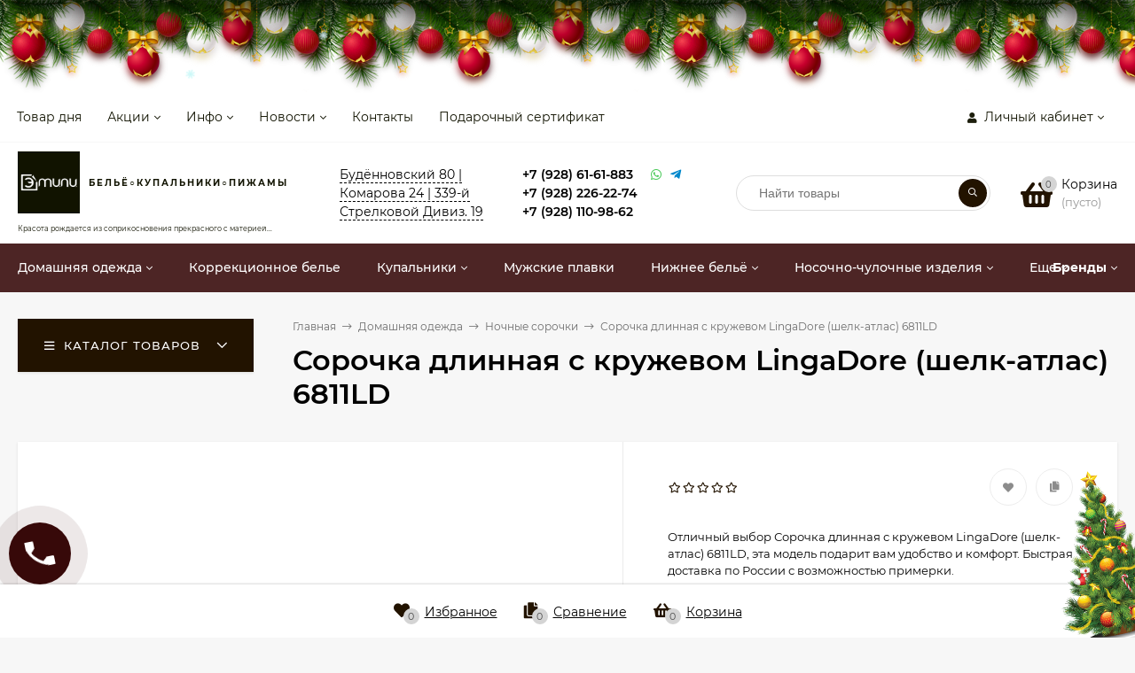

--- FILE ---
content_type: text/html; charset=utf-8
request_url: https://e-mily.ru/sorochka-dlinnaya-s-kruzhevom-lingadore-shelk-atlas-6811ld/
body_size: 46840
content:
<!DOCTYPE html><html  lang="ru"><head prefix="og: http://ogp.me/ns# product: http://ogp.me/ns/product#"><meta http-equiv="Content-Type" content="text/html; charset=utf-8"/><meta name="viewport" content="width=device-width, initial-scale=1" /><meta http-equiv="x-ua-compatible" content="IE=edge"><title>Купить Сорочка длинная с кружевом LingaDore (шелк-атлас) 6811LD в магазине Эмили в Ростове-на-Дону с доставкой</title><meta name="Keywords" content="Сорочка длинная с кружевом LingaDore (шелк-атлас) 6811LD а так же Купальники Пижамы Нижнее бельё халаты ночные сорочки колготки чулки трусы бюсты" /><meta name="Description" content="Сорочка длинная с кружевом LingaDore (шелк-атлас) 6811LD в магазине Эмили. Отличный товар Сорочка длинная с кружевом LingaDore (шелк-атлас) 6811LD подарит удобство и комфорт. Доставка-бесплатно для сумм от 3500₽, возможна оплата картой, сезонные скидки, большой ассортимент все в наличии." /><link rel="preload" as="image" href="/wa-data/public/shop/products/62/46/14662/images/11653/11653.580.jpg"><link rel="shortcut icon" href="/favicon.ico"/><style>@font-face {font-family: 'Font Awesome 5 Pro';font-style: normal;font-weight: 300;src: url("/wa-data/public/site/themes/mastershop/fonts/fontawesome/webfonts/fa-light-300.eot");src: url("/wa-data/public/site/themes/mastershop/fonts/fontawesome/webfonts/fa-light-300.eot?#iefix") format("embedded-opentype"), url("/wa-data/public/site/themes/mastershop/fonts/fontawesome/webfonts/fa-light-300.woff2") format("woff2"), url("/wa-data/public/site/themes/mastershop/fonts/fontawesome/webfonts/fa-light-300.woff") format("woff"), url("/wa-data/public/site/themes/mastershop/fonts/fontawesome/webfonts/fa-light-300.ttf") format("truetype"), url("/wa-data/public/site/themes/mastershop/fonts/fontawesome/webfonts/fa-light-300.svg#fontawesome") format("svg"); }.fal {font-family: 'Font Awesome 5 Pro';font-weight: 300;}@font-face {font-family: 'Font Awesome 5 Pro';font-style: normal;font-weight: 400;src: url("/wa-data/public/site/themes/mastershop/fonts/fontawesome/webfonts/fa-regular-400.eot");src: url("/wa-data/public/site/themes/mastershop/fonts/fontawesome/webfonts/fa-regular-400.eot?#iefix") format("embedded-opentype"), url("/wa-data/public/site/themes/mastershop/fonts/fontawesome/webfonts/fa-regular-400.woff2") format("woff2"), url("/wa-data/public/site/themes/mastershop/fonts/fontawesome/webfonts/fa-regular-400.woff") format("woff"), url("/wa-data/public/site/themes/mastershop/fonts/fontawesome/webfonts/fa-regular-400.ttf") format("truetype"), url("/wa-data/public/site/themes/mastershop/fonts/fontawesome/webfonts/fa-regular-400.svg#fontawesome") format("svg"); }.far {font-family: 'Font Awesome 5 Pro';font-weight: 400; }@font-face {font-family: 'Font Awesome 5 Pro';font-style: normal;font-weight: 900;src: url("/wa-data/public/site/themes/mastershop/fonts/fontawesome/webfonts/fa-solid-900.eot");src: url("/wa-data/public/site/themes/mastershop/fonts/fontawesome/webfonts/fa-solid-900.eot?#iefix") format("embedded-opentype"), url("/wa-data/public/site/themes/mastershop/fonts/fontawesome/webfonts/fa-solid-900.woff2") format("woff2"), url("/wa-data/public/site/themes/mastershop/fonts/fontawesome/webfonts/fa-solid-900.woff") format("woff"), url("/wa-data/public/site/themes/mastershop/fonts/fontawesome/webfonts/fa-solid-900.ttf") format("truetype"), url("/wa-data/public/site/themes/mastershop/fonts/fontawesome/webfonts/fa-solid-900.svg#fontawesome") format("svg"); }.fa,.fas {font-family: 'Font Awesome 5 Pro';font-weight: 900; }@font-face {font-family: 'Font Awesome 5 Brands';font-style: normal;font-weight: normal;src: url("/wa-data/public/site/themes/mastershop/fonts/fontawesome/webfonts/fa-brands-400.eot");src: url("/wa-data/public/site/themes/mastershop/fonts/fontawesome/webfonts/fa-brands-400.eot?#iefix") format("embedded-opentype"), url("/wa-data/public/site/themes/mastershop/fonts/fontawesome/webfonts/fa-brands-400.woff2") format("woff2"), url("/wa-data/public/site/themes/mastershop/fonts/fontawesome/webfonts/fa-brands-400.woff") format("woff"), url("/wa-data/public/site/themes/mastershop/fonts/fontawesome/webfonts/fa-brands-400.ttf") format("truetype"), url("/wa-data/public/site/themes/mastershop/fonts/fontawesome/webfonts/fa-brands-400.svg#fontawesome") format("svg"); }.fab {font-family: 'Font Awesome 5 Brands'; }</style><style>a:hover,a.selected,.selected > a,.link:hover,.link.selected,.selected > .link{color: #d9cdcd;}.bs-bg{background: #221300;}.bs-bg,.bs-bg a,.bs-bg a:hover,.bs-bg .link,.bs-bg .link:hover,.bs-bg .selected > a,.bs-bg .selected > .link{color: #ffffff;}.bs-color,.link.bs-color,a.bs-color,.link.bs-color:hover,a.bs-color:hover{color: #221300;}.ac-bg{background: #221300;}.ac-bg,.ac-bg a,.ac-bg .link,.ac-bg a:hover,.ac-bg .selected > a,.ac-bg .selected > .link{color: #ffffff;}.ac-color,.link.ac-color,a.ac-color,.link.ac-color:hover,a.ac-color:hover{color: #60A865;}.button,button,input[type="button"],input[type="submit"],a.button,.inline-select__item.selected,.filter-param__variant--button.checked{background: #221300;color: #ffffff;}.cartOS__button{background: #221300 !important;color: #ffffff !important;}.bar-fixed-b__caret,.bar-fixed-r__caret,.products-custom-link__caret,.header-cart-message__caret{color: #221300;}.button.button--acc,button.button--acc,a.button--acc,input[type="button"].button--acc,input[type="submit"].button--acc{background: #221300;color: #ffffff;}a.add2cart-button--mini,.add2cart-button--mini,a.add2cart-button,.add2cart-button {background: #60A865;color: #ffffff;}.rating,.star,.star-empty,.product-action.selected,.head-decor:first-letter,.jq-checkbox.checked:before,.checkbox-styler.checked:before{color: #221300;}.cartOS__title svg {fill: #221300 !important;}.jq-radio.checked:before,.radio-styler.checked:before,.bx-pager-item a.active:before,.owl-dot.active span:before{background: #221300;}.tabs_el.selected,.border-color,.shop-sk-callback__slider .ui-slider-range{border-color: #221300;}.footer{background: #221300;color: #ffffff;}.footer a{color: #ffffff;}.header-top{background: #FFFFFF;border-bottom: 1px solid #f7f7f7;}.switch-version{border-bottom: 1px solid #f7f7f7;}.header-top,.header-top a,.header-menu__item.selected > a,.header-menu__item.selected > .link,.header-top a:hover,.header-top .link,.header-top .link:hover{color: #111300;}.categories-v__head{background: #221300;color: #ffffff;}.categories-vu__head{background: #221300;color: #ffffff;}.category-filters,.m-filters-open{background: #221300;color: #ffffff;}.category-filters__send{background: #ffffff;color: #221300;}.categories-h{background: #221300;color: #221300;}.categories-h__link:hover,.categories-h__link.selected,.categories-h__title.link:hover{color: #ffffff;}.categories-h__item:hover{background: #350506;}.categories-h__brand,.categories-h__brand .categories-h__link:hover{color: #ffffff;}.categories-h__brand .categories-h__link:hover{color: #ffffff;}.m-open-categories{background: #FFF;box-shadow: 0 1px 3px rgba(0,0,0,0.1);color: #60A865;}@media (max-width: 1000px) {.header{border-bottom: 1px solid #ebebeb;}}.header-logo__icon{color: #60A865;}.header-logo__text-second{color: #111300;}</style><script>var globalThemeSettings = {isMobile: 0,isFormStylerInit: 1,isLocationSelect: 0,isCurrencySelect: 0,isDisplayFontAwesome: 0,show_product_in_basket: 1,isSeoFilterBlockedOPtions: 1,currency: {"code":"RUB","sign":"\u0440\u0443\u0431.","sign_html":"<span class=\"ruble\">\u20bd<\/span>","sign_position":1,"sign_delim":" ","decimal_point":",","frac_digits":"2","thousands_sep":" "},isFixedHeader: 1,isHorizontalMainMenu: 1,isFilters: 0,isDemoSettings: 0,isTileGalleryProductPreview: 1,msgAddToFavorite: '<a href=/search/?list=favorites>Товар в избранном</a>',msgAddToCompare: 'Товар в сравнении'}</script><script src="/wa-data/public/site/themes/mastershop/jquery.min.js?v2.3.1.56"></script><link href="/wa-data/public/shop/themes/mastershop/mastershop.shop.min.css?v2.3.1.56" rel="stylesheet"><link rel="icon" href="https://e-mily.ru/wa-data/public/site/themes/mastershop/img/favlogo.svg" type="image/svg+xml">
<script src="https://yastatic.net/s3/passport-sdk/autofill/v1/sdk-suggest-with-polyfills-latest.js"></script>
<script src="https://yastatic.net/s3/passport-sdk/autofill/v1/sdk-suggest-token-with-polyfills-latest.js"></script><meta property="og:type" content="website">
<meta property="og:title" content="Купить Сорочка длинная с кружевом LingaDore (шелк-атлас) 6811LD в магазине Эмили в Ростове-на-Дону с доставкой">
<meta property="og:description" content="Сорочка длинная с кружевом LingaDore (шелк-атлас) 6811LD в магазине Эмили. Отличный товар Сорочка длинная с кружевом LingaDore (шелк-атлас) 6811LD подарит удобство и комфорт. Доставка-бесплатно для сумм от 3500₽, возможна оплата картой, сезонные скидки, большой ассортимент все в наличии.">
<meta property="og:image" content="https://e-mily.ru/wa-data/public/shop/products/62/46/14662/images/11653/11653.750x0.jpg">
<meta property="og:url" content="https://e-mily.ru/sorochka-dlinnaya-s-kruzhevom-lingadore-shelk-atlas-6811ld/">
<meta property="product:price:amount" content="5900">
<meta property="product:price:currency" content="RUB">
<link rel="icon" href="/favicon.ico?v=1672039549" type="image/x-icon" /><link rel="apple-touch-icon" href="/apple-touch-icon.png?v=1672039549" /><meta name="apple-mobile-web-app-title" content="Эмили" /><meta name="application-name" content="Эмили" /><!-- Yandex.Metrika counter -->
<script type="text/javascript" >
   (function(m,e,t,r,i,k,a){m[i]=m[i]||function(){(m[i].a=m[i].a||[]).push(arguments)};
   m[i].l=1*new Date();k=e.createElement(t),a=e.getElementsByTagName(t)[0],k.async=1,k.src=r,a.parentNode.insertBefore(k,a)})
   (window, document, "script", "https://mc.yandex.ru/metrika/tag.js", "ym");

   ym(24750086, "init", {
        clickmap:true,
        trackLinks:true,
        accurateTrackBounce:true,
        webvisor:true,
        ecommerce:"dataLayer"
   });
</script>
<noscript><div><img src="https://mc.yandex.ru/watch/24750086" style="position:absolute; left:-9999px;" alt="" /></div></noscript>
<!-- /Yandex.Metrika counter -->
<meta name="yandex-verification" content="f501697ace336ecb" /><style>@media (min-width: 1101px) {.header-logo{width: 320px;margin: 0 2% 0 0;}.header-content{width: calc(100% - 320px - 2%);}}@media (max-width: 1100px) and (min-width: 651px) {.header-logo{width: 230px;margin: 0 2% 0 0;}.header-content{width: calc(100% - 230px - 2%);}}.header-logo img{max-width: 100px;max-height: 70px;}.header-logo__text{font-size: 10px;}.header-logo__icon{font-size: 29px;}@media (max-width: 1100px){.header-logo img{max-width: 230px;max-height: 50px;}.header-logo__text{font-size: 10px;}.header-logo__icon{font-size: 28px;}}.header-logo__tagline{font-size: 8px;color: #111300;margin-top: 10px;}.badge.bestseller{ background: #fc0000; }.badge.new{ background: #20ff34; }.badge.low-price{ background: #000000;  color: #fe8686; } .product-discount{  color: #eb2e2e; } .product-saving{ color: #20ff34; }.cat-badge--custom1{ background: #ff1515; }.product-gallery-main{align-self: center;}.product-gallery-main.owl-carousel .owl-stage{justify-content: center;align-items: center;}.product-card__gallery{justify-content: center;}.product-gallery-main__el-outer{height:  500px;line-height: 500px;}.product-gallery-main__el-outer img{max-height:  500px;}.product-tile__description{height: 100px;}.product-tile__name{height: 20px;}@media (max-width: 480px){.product-tile__description{height:  auto;}.product-tile__name{height: 30px;}}.info-massage{background-color: #fdb0b0;border-bottom: 1px solid #ebebeb;}.product-tile__image{padding: 10px 10px 0;height: 400px;line-height: 400px;}.product-tile__image img{max-height: 380px;}@media (max-width: 1430px) and (min-width: 1251px){.cols-3 .product-tile__image{height: 200px;line-height: 180px;}.cols-3 .product-tile__image img{max-height: 180px;}}@media (max-width: 1080px) and (min-width: 1001px){.cols-2 .product-tile__image,.cols-3 .product-tile__image{height: 180px;line-height: 180px;}.cols-2 .product-tile__image img,.cols-3 .product-tile__image img{max-height: 180px;}}@media (max-width: 1024px){.product-tile__image{height: 180px;line-height: 180px;}.product-tile__image img{max-height: 180px;}}@media (max-width: 580px){.product-tile__image{height: 130px;line-height: 130px;}.product-tile__image img{max-height: 130px;}}@media (max-width: 500px){.product-tile__image{height: 100px;line-height: 100px;}.product-tile__image img{max-height: 100px;}}@media (max-width: 379px){.product-tile__image{padding: 1px 1px 0;}}.product-list__left{padding: 40px;padding-right: 0;width: 220px;}.product-list__left .badge{top: 40px;}@media (min-width: 1001px){.cols-3 .product-list__left{padding: 15px;}.cols-3 .product-list__left .badge{top: 15px;}}@media (max-width: 1250px) and (min-width: 1001px){.cols-2 .product-list__left{padding: 15px;}.cols-2 .product-list__left .badge{top: 15px;}}@media (max-width: 900px){.product-list__left{padding: 15px;}.product-list__left .badge{top: 15px;}}@media (max-width: 1400px) and (min-width: 1250px){.cols-3 .product-list__left{width: 150px;}}@media (max-width: 1150px) and (min-width: 1001px){.cols-2 .product-list__left,.cols-3 .product-list__left{vertical-align: top;width: 150px;}}@media (max-width: 600px){.product-list__left{width: 150px;}}@media (max-width: 400px){.product-list__left{float: none;text-align: center;max-width: 100%;width: 100%;}}.product-list__image img{max-height: 200px;}</style></head><body class="no-touch"><script type="text/javascript"src="https://points.boxberry.de/js/boxberry.js"/></script><div class="js-header-top header-top"><div class="l-wrapper clearfix js-header-top-inner"><div class="header-top__right"><span data-id="popup-search" class="js-open-m-popup header-open-search far fa-search"></span><span data-id="popup-auth" class="js-open-m-popup header-open-auth fas fa-user"></span><div class="header-auth js-header-menu-item"><span class="header-auth__link"><i class="header-auth__icon fas fa-user"></i>Личный кабинет<i class="header-auth__caret fal fa-angle-down"></i></span><div class="header-submenu-outer js-header-submenu-outer"><ul class="header-submenu"><li class="header-submenu__item"><a class="js-preview-favorite products-custom-link" href="/search/?list=favorites"><span class="products-custom-link__icon"><i class="bs-color fas fa-heart"></i><span class="js-favorite-count ac-bg products-custom-link__count empty"> </span></span><span class="products-custom-link__title">Избранное</span></a></li><li class="header-submenu__item"><a class="js-preview-compare js-link-compare products-custom-link" href="/compare/"><span class="products-custom-link__icon"><i class="bs-color fas fa-copy"></i><span class="js-compare-count ac-bg products-custom-link__count empty"> </span></span><span class="products-custom-link__title">Сравнение</span><span class="products-custom-link__message bs-bg"><i class="products-custom-link__check fal fa-check"></i>Товар в сравнении<i class="products-custom-link__caret"></i></span></a></li><li class="header-submenu__item header-submenu__item--login"><a class="menu-hover js-form-popup" href="/login/"><i class="header-auth__icon fas fa-sign-in-alt"></i> Вход</a></li><li class="header-submenu__item"><a class="menu-hover js-login" href="/signup/">Регистрация</a></li></ul></div></div><span data-id="popup-contacts" class="js-open-m-popup header-open-contacts fas fa-phone"></span><a href="/order/" class="js-cart-preview m-header-cart empty"><span class="m-header-cart__icon"><i class="fas fa-shopping-basket"></i><span class="js-cart-preview-count header-cart__count ac-bg">0</span></span></a></div><div class="js-header-menu-outer header-menu__outer"><i data-id="m-header-menu" class="header-menu__bar js-open-mobile-menu fal fa-bars"></i><ul class="js-header-menu header-menu responsived-before-init" data-class-el="header-menu__item" data-class-sub-el="header-submenu__item"><li class="js-header-menu-item header-menu__item"><a href="/tovar-dnya/">Товар дня</a></li><li class="js-header-menu-item header-menu__item"><a href="/aktsii/">Акции</a><i class="header-menu__caret fal fa-angle-down"></i><div class="header-submenu-outer js-header-submenu-outer"><ul class="header-submenu js-header-submenu"><li class="js-header-submenu-item header-submenu__item"><a href="/aktsii/novogodniy-marafon/">НОВОГОДНИЙ МАРАФОН</a></li><li class="js-header-submenu-item header-submenu__item"><a href="/aktsii/kupon-na-skidku-v-yandekse/">Купон на скидку в яндексе</a></li><li class="js-header-submenu-item header-submenu__item"><a href="/aktsii/arkhiv-aktsiy/">Архив акций</a></li></ul></div></li><li class="js-header-menu-item header-menu__item"><a href="/privacy/">Инфо</a><i class="header-menu__caret fal fa-angle-down"></i><div class="header-submenu-outer js-header-submenu-outer"><ul class="header-submenu js-header-submenu"><li class="js-header-submenu-item header-submenu__item"><a href="/privacy/o-nas/">О нас</a></li><li class="js-header-submenu-item header-submenu__item"><a href="/privacy/dostavka/">Доставка</a></li><li class="js-header-submenu-item header-submenu__item"><a href="/privacy/oplata/">Оплата</a></li><li class="js-header-submenu-item header-submenu__item"><a href="/privacy/vozvrat-i-obmen/">Возврат и обмен</a></li><li class="js-header-submenu-item header-submenu__item"><a href="/privacy/rabota/">Работа 💥</a></li><li class="js-header-submenu-item header-submenu__item"><a href="/privacy/otzyv/">Отзыв</a></li><li class="js-header-submenu-item header-submenu__item"><a href="/privacy/karty-klienta/">Карты клиента</a></li><li class="js-header-submenu-item header-submenu__item"><a href="/privacy/tablitsa-razmerov/">Таблица размеров</a></li><li class="js-header-submenu-item header-submenu__item"><a href="/privacy/punkty-pvz/">Пункты ПВЗ</a></li></ul></div></li><li class="js-header-menu-item header-menu__item"><a href="/novosti/">Новости</a><i class="header-menu__caret fal fa-angle-down"></i><div class="header-submenu-outer js-header-submenu-outer"><ul class="header-submenu js-header-submenu"><li class="js-header-submenu-item header-submenu__item"><a href="/novosti/novinki-ory/">Новинки ORY</a></li><li class="js-header-submenu-item header-submenu__item"><a href="/novosti/novinki-fattore-c-jolidon-i-joliform/">Новинки Fattore C, Jolidon и Joliform.</a></li><li class="js-header-submenu-item header-submenu__item"><a href="/novosti/novaya-kollektsiya-selmark-i-fattore-c/">Новая коллекция SELMARK</a></li><li class="js-header-submenu-item header-submenu__item"><a href="/novosti/arkhiv-novostey/">Архив новостей</a></li></ul></div></li><li class="js-header-menu-item header-menu__item"><a href="/kontakty/">Контакты</a></li><li class="js-header-menu-item header-menu__item"><a href="/podarochnaya-karta-1000-ed/?sku=233605/">Подарочный сертификат</a></li><li data-type="else" class="js-header-menu-item header-menu__item hide"><span class="link">Еще</span><i class="header-menu__caret fal fa-angle-down"></i><div class="header-submenu-outer js-header-submenu-outer"><ul class="js-header-submenu header-submenu"></ul></div></li></ul></div></div></div><header class="js-header header header--with-cats"><div class="l-wrapper"><a href="/" class="header-logo"><img class="header-logo__image  js-logo-retina" data-at2x="/wa-data/public/site/themes/mastershop/img/logo@2x.png?v1762553823" src="/wa-data/public/site/themes/mastershop/img/logo.png?v1762553742" alt="Эмили" /><span class="header-logo__text"><span class="header-logo__text-second">БЕЛЬЁ○КУПАЛЬНИКИ○ПИЖАМЫ</span></span><span class="header-logo__tagline">Красота рождается из соприкосновения прекрасного с материей...</span></a><div class="header-content"><div class="header-address-outer"><span class="header-address __map js-popup-map" data-href="https://yandex.ru/map-widget/v1/?um=constructor%3Ace8fc6cff11b0737e7948675ead9de9060e3ef90488813f2f54c2d87a363cabe&amp;source=constructor">Будённовский 80 | Комарова 24 | 339-й Стрелковой Дивиз. 19</span></div><div class="header-phone-outer"><div class="header-phones"><div class="header-phone"><a class="js-contact-phone" href="tel:+79286161883">+7 (928) 61-61-883</a></div><div class="header-phone"><a class="js-contact-phone" href="tel:+79282262274">+7 (928) 226-22-74</a></div><div class="header-phone"><a class="js-contact-phone" href="tel:+79281109862">+7 (928) 110-98-62</a></div></div><div class="header-phone_socials"><a target="_blank" title="Whatsapp" class="header-phone_social" href="https://wa.me/79287772284"><i class="fab fa-whatsapp"></i></a><a target="_blank" title="Telegram" class="header-phone_social" href="https://t.me/EmilyShopogolik"><i class="fab fa-telegram-plane"></i></a></div></div><div class="header-search"><form class="js-search-form header-search__form" method="get" action="/search/"><input name="query"  placeholder="Найти товары" class="js-search-auto header-search__field white-bg" type="text" autocomplete="off" /><span class="bs-bg icon__submit js-submit-form"><i class="far fa-search"></i></span><div class="search-auto-result js-search-auto-result"></div></form></div><div data-type="header" class="header-cart js-cart-preview empty" data-url="/cart/"><a href="/order/" class="float-r"><div class="header-cart__icon "><i class="fas fa-shopping-basket bs-color"></i><span class="js-cart-preview-count header-cart__count ac-bg">0</span></div><div class="header-cart__content"><div class="header-cart__head">Корзина</div><div class="js-cart-preview-total header-cart__total">0 <span class="ruble">₽</span></div><div class="js-cart-preview-empty header-cart__empty">(пусто)</div></div></a><span class="header-cart-message bs-bg"><i class="header-cart-message__check fal fa-check"></i>Товар в корзине!<i class="header-cart-message__caret"></i></span><div class="js-cart-popup cart-popup"></div></div></div></div></header><div class="categories-h js-categories-h-outer"><div class="l-wrapper clearfix"><div class="js-categories-h-items categories-h__inner" data-retina="" data-lazy=""><div class="categories-h__item js-h-categories-item categories-h__brand"><a class="categories-h__link" href="/brands/"><span class="categories-h__title bold">Бренды</span><i class="categories-h__caret fal"></i></a><div class="js-categories-sub brands-h-logos"><div class="brands-h-logos__items"><div class="brands-h-logos__item"><a class="brands-h-logos__inner" title="V.O.V.A." href="/brand/V.O.V.A./"><span class="brands-h-logos__image">V.O.V.A.</span></a></div><div class="brands-h-logos__item"><a class="brands-h-logos__inner" title="Charmante" href="/brand/Charmante/"><span class="brands-h-logos__image"><img class="js-brand-image" alt="Charmante" src="/wa-data/public/shop/brands/7708/7708.svg" /></span></a></div><div class="brands-h-logos__item"><a class="brands-h-logos__inner" title="Pierre Cardin" href="/brand/Pierre+Cardin/"><span class="brands-h-logos__image">Pierre Cardin</span></a></div><div class="brands-h-logos__item"><a class="brands-h-logos__inner" title="Viotex" href="/brand/Viotex/"><span class="brands-h-logos__image">Viotex</span></a></div><div class="brands-h-logos__item"><a class="brands-h-logos__inner" title="Salvador Dali" href="/brand/Salvador+Dali/"><span class="brands-h-logos__image">Salvador Dali</span></a></div><div class="brands-h-logos__item"><a class="brands-h-logos__inner" title="Calzedonia" href="/brand/Calzedonia/"><span class="brands-h-logos__image">Calzedonia</span></a></div><div class="brands-h-logos__item"><a class="brands-h-logos__inner" title="Enrico Coveri" href="/brand/Enrico+Coveri/"><span class="brands-h-logos__image">Enrico Coveri</span></a></div><div class="brands-h-logos__item"><a class="brands-h-logos__inner" title="Baci Lingerie" href="/brand/Baci+Lingerie/"><span class="brands-h-logos__image"><img class="js-brand-image" alt="Baci Lingerie" src="/wa-data/public/shop/brands/3803/3803.gif" /></span></a></div><div class="brands-h-logos__item"><a class="brands-h-logos__inner" title="Mia-Amore" href="/brand/Mia-Amore/"><span class="brands-h-logos__image">Mia-Amore</span></a></div><div class="brands-h-logos__item"><a class="brands-h-logos__inner" title="Vena" href="/brand/Vena/"><span class="brands-h-logos__image">Vena</span></a></div><div class="brands-h-logos__item"><a class="brands-h-logos__inner" title="Melle" href="/brand/Melle/"><span class="brands-h-logos__image"><img class="js-brand-image" alt="Melle" src="/wa-data/public/shop/brands/6614/6614.jpeg" /></span></a></div><div class="brands-h-logos__item"><a class="brands-h-logos__inner" title="Marc &amp; André" href="/brand/Marc+%26+Andr%C3%A9/"><span class="brands-h-logos__image"><img class="js-brand-image" alt="Marc &amp; André" src="/wa-data/public/shop/brands/5148/5148.png" /></span></a></div><div class="brands-h-logos__item"><a class="brands-h-logos__inner" title="Lovely Girl" href="/brand/Lovely+Girl/"><span class="brands-h-logos__image">Lovely Girl</span></a></div><div class="brands-h-logos__item"><a class="brands-h-logos__inner" title="Transparenze" href="/brand/Transparenze/"><span class="brands-h-logos__image">Transparenze</span></a></div><div class="brands-h-logos__item"><a class="brands-h-logos__inner" title="David" href="/brand/David/"><span class="brands-h-logos__image">David</span></a></div><div class="brands-h-logos__item"><a class="brands-h-logos__inner" title="Mia-Mia" href="/brand/Mia-Mia/"><span class="brands-h-logos__image">Mia-Mia</span></a></div><div class="brands-h-logos__item"><a class="brands-h-logos__inner" title="Innamore" href="/brand/Innamore/"><span class="brands-h-logos__image">Innamore</span></a></div><div class="brands-h-logos__item"><a class="brands-h-logos__inner" title="Esotiq" href="/brand/Esotiq/"><span class="brands-h-logos__image">Esotiq</span></a></div><div class="brands-h-logos__item"><a class="brands-h-logos__inner" title="Intimidea" href="/brand/Intimidea/"><span class="brands-h-logos__image">Intimidea</span></a></div><div class="brands-h-logos__item"><a class="brands-h-logos__inner" title="Anabel Arto" href="/brand/Anabel+Arto/"><span class="brands-h-logos__image">Anabel Arto</span></a></div><div class="brands-h-logos__item"><a class="brands-h-logos__inner" title="Amarea" href="/brand/Amarea/"><span class="brands-h-logos__image">Amarea</span></a></div><div class="brands-h-logos__item"><a class="brands-h-logos__inner" title="Eldar" href="/brand/Eldar/"><span class="brands-h-logos__image">Eldar</span></a></div><div class="brands-h-logos__item"><a class="brands-h-logos__inner" title="Incanto" href="/brand/Incanto/"><span class="brands-h-logos__image">Incanto</span></a></div><div class="brands-h-logos__item"><a class="brands-h-logos__inner" title="PrimaVista" href="/brand/PrimaVista/"><span class="brands-h-logos__image">PrimaVista</span></a></div><div class="brands-h-logos__item"><a class="brands-h-logos__inner" title="Sensis" href="/brand/Sensis/"><span class="brands-h-logos__image">Sensis</span></a></div><div class="brands-h-logos__item"><a class="brands-h-logos__inner" title="Atlantic" href="/brand/Atlantic/"><span class="brands-h-logos__image">Atlantic</span></a></div><div class="brands-h-logos__item"><a class="brands-h-logos__inner" title="Laete" href="/brand/Laete/"><span class="brands-h-logos__image">Laete</span></a></div><div class="brands-h-logos__item"><a class="brands-h-logos__inner" title="Cornette" href="/brand/Cornette/"><span class="brands-h-logos__image">Cornette</span></a></div><div class="brands-h-logos__item"><a class="brands-h-logos__inner" title="Paloma" href="/brand/Paloma/"><span class="brands-h-logos__image">Paloma</span></a></div><div class="brands-h-logos__item"><a class="brands-h-logos__inner" title="Rebecca" href="/brand/Rebecca/"><span class="brands-h-logos__image">Rebecca</span></a></div><div class="brands-h-logos__item"><a class="brands-h-logos__inner" title="Pantelemone" href="/brand/Pantelemone/"><span class="brands-h-logos__image">Pantelemone</span></a></div><div class="brands-h-logos__item"><a class="brands-h-logos__inner" title="Primal" href="/brand/Primal/"><span class="brands-h-logos__image">Primal</span></a></div><div class="brands-h-logos__item"><a class="brands-h-logos__inner" title="Dimanche Lingerie" href="/brand/Dimanche+Lingerie/"><span class="brands-h-logos__image"><img class="js-brand-image" alt="Dimanche Lingerie" src="/wa-data/public/shop/brands/1602/1602.jpg" /></span></a></div><div class="brands-h-logos__item"><a class="brands-h-logos__inner" title="Lormar" href="/brand/Lormar/"><span class="brands-h-logos__image"><img class="js-brand-image" alt="Lormar" src="/wa-data/public/shop/brands/1603/1603.png" /></span></a></div><div class="brands-h-logos__item"><a class="brands-h-logos__inner" title="Primaverina" href="/brand/Primaverina/"><span class="brands-h-logos__image"><img class="js-brand-image" alt="Primaverina" src="/wa-data/public/shop/brands/1604/1604.png" /></span></a></div><div class="brands-h-logos__item"><a class="brands-h-logos__inner" title="Sielei" href="/brand/Sielei/"><span class="brands-h-logos__image"><img class="js-brand-image" alt="Sielei" src="/wa-data/public/shop/brands/1605/1605.png" /></span></a></div><div class="brands-h-logos__item"><a class="brands-h-logos__inner" title="Andra" href="/brand/Andra/"><span class="brands-h-logos__image">Andra</span></a></div><div class="brands-h-logos__item"><a class="brands-h-logos__inner" title="Rosa Selvatica" href="/brand/Rosa+Selvatica/"><span class="brands-h-logos__image"><img class="js-brand-image" alt="Rosa Selvatica" src="/wa-data/public/shop/brands/1609/1609.png" /></span></a></div><div class="brands-h-logos__item"><a class="brands-h-logos__inner" title="PrimaVera" href="/brand/PrimaVera/"><span class="brands-h-logos__image">PrimaVera</span></a></div><div class="brands-h-logos__item"><a class="brands-h-logos__inner" title="Infinity Lingerie" href="/brand/Infinity+Lingerie/"><span class="brands-h-logos__image">Infinity Lingerie</span></a></div><div class="brands-h-logos__item"><a class="brands-h-logos__inner" title="Volcante" href="/brand/Volcante/"><span class="brands-h-logos__image">Volcante</span></a></div><div class="brands-h-logos__item"><a class="brands-h-logos__inner" title="IntimoAmore" href="/brand/IntimoAmore/"><span class="brands-h-logos__image">IntimoAmore</span></a></div><div class="brands-h-logos__item"><a class="brands-h-logos__inner" title="Vacanze Italiane" href="/brand/Vacanze+Italiane/"><span class="brands-h-logos__image"><img class="js-brand-image" alt="Vacanze Italiane" src="/wa-data/public/shop/brands/1614/1614.jpg" /></span></a></div><div class="brands-h-logos__item"><a class="brands-h-logos__inner" title="Grimaldimare" href="/brand/Grimaldimare/"><span class="brands-h-logos__image">Grimaldimare</span></a></div><div class="brands-h-logos__item"><a class="brands-h-logos__inner" title="Lora Grig" href="/brand/Lora+Grig/"><span class="brands-h-logos__image">Lora Grig</span></a></div><div class="brands-h-logos__item"><a class="brands-h-logos__inner" title="Bahama" href="/brand/Bahama/"><span class="brands-h-logos__image">Bahama</span></a></div><div class="brands-h-logos__item"><a class="brands-h-logos__inner" title="Noemi" href="/brand/Noemi/"><span class="brands-h-logos__image">Noemi</span></a></div><div class="brands-h-logos__item"><a class="brands-h-logos__inner" title="Fiore" href="/brand/Fiore/"><span class="brands-h-logos__image">Fiore</span></a></div><div class="brands-h-logos__item"><a class="brands-h-logos__inner" title="Ysabel Mora" href="/brand/Ysabel+Mora/"><span class="brands-h-logos__image"><img class="js-brand-image" alt="Ysabel Mora" src="/wa-data/public/shop/brands/1649/1649.png" /></span></a></div><div class="brands-h-logos__item"><a class="brands-h-logos__inner" title="Sisi" href="/brand/Sisi/"><span class="brands-h-logos__image">Sisi</span></a></div><div class="brands-h-logos__item"><a class="brands-h-logos__inner" title="Taro" href="/brand/Taro/"><span class="brands-h-logos__image">Taro</span></a></div><div class="brands-h-logos__item"><a class="brands-h-logos__inner" title="Iconique" href="/brand/Iconique/"><span class="brands-h-logos__image">Iconique</span></a></div><div class="brands-h-logos__item"><a class="brands-h-logos__inner" title="LupoLine" href="/brand/LupoLine/"><span class="brands-h-logos__image">LupoLine</span></a></div><div class="brands-h-logos__item"><a class="brands-h-logos__inner" title="Pigeon" href="/brand/Pigeon/"><span class="brands-h-logos__image">Pigeon</span></a></div><div class="brands-h-logos__item"><a class="brands-h-logos__inner" title="Sunflair" href="/brand/Sunflair/"><span class="brands-h-logos__image">Sunflair</span></a></div><div class="brands-h-logos__item"><a class="brands-h-logos__inner" title="Modin" href="/brand/Modin/"><span class="brands-h-logos__image">Modin</span></a></div><div class="brands-h-logos__item"><a class="brands-h-logos__inner" title="Opium" href="/brand/Opium/"><span class="brands-h-logos__image">Opium</span></a></div><div class="brands-h-logos__item"><a class="brands-h-logos__inner" title="La note Rouge" href="/brand/La+note+Rouge/"><span class="brands-h-logos__image">La note Rouge</span></a></div><div class="brands-h-logos__item"><a class="brands-h-logos__inner" title="Orodoro" href="/brand/Orodoro/"><span class="brands-h-logos__image"><img class="js-brand-image" alt="Orodoro" src="/wa-data/public/shop/brands/1691/1691.jpg" /></span></a></div><div class="brands-h-logos__item"><a class="brands-h-logos__inner" title="Bellissima" href="/brand/Bellissima/"><span class="brands-h-logos__image">Bellissima</span></a></div><div class="brands-h-logos__item"><a class="brands-h-logos__inner" title="Kris Line" href="/brand/Kris+Line/"><span class="brands-h-logos__image">Kris Line</span></a></div><div class="brands-h-logos__item"><a class="brands-h-logos__inner" title="Barbara Bettoni" href="/brand/Barbara+Bettoni/"><span class="brands-h-logos__image">Barbara Bettoni</span></a></div><div class="brands-h-logos__item"><a class="brands-h-logos__inner" title="Eloria" href="/brand/Eloria/"><span class="brands-h-logos__image">Eloria</span></a></div><div class="brands-h-logos__item"><a class="brands-h-logos__inner" title="Mioocchi" href="/brand/Mioocchi/"><span class="brands-h-logos__image">Mioocchi</span></a></div><div class="brands-h-logos__item"><a class="brands-h-logos__inner" title="Kinga" href="/brand/Kinga/"><span class="brands-h-logos__image"><img class="js-brand-image" alt="Kinga" src="/wa-data/public/shop/brands/1704/1704.jpg" /></span></a></div><div class="brands-h-logos__item"><a class="brands-h-logos__inner" title="Aruelle" href="/brand/Aruelle/"><span class="brands-h-logos__image">Aruelle</span></a></div><div class="brands-h-logos__item"><a class="brands-h-logos__inner" title="ControlBody" href="/brand/ControlBody/"><span class="brands-h-logos__image">ControlBody</span></a></div><div class="brands-h-logos__item"><a class="brands-h-logos__inner" title="Intri" href="/brand/Intri/"><span class="brands-h-logos__image">Intri</span></a></div><div class="brands-h-logos__item"><a class="brands-h-logos__inner" title="Plie" href="/brand/Plie/"><span class="brands-h-logos__image"><img class="js-brand-image" alt="Plie" src="/wa-data/public/shop/brands/1710/1710.jpg" /></span></a></div><div class="brands-h-logos__item"><a class="brands-h-logos__inner" title="Julimex" href="/brand/Julimex/"><span class="brands-h-logos__image">Julimex</span></a></div><div class="brands-h-logos__item"><a class="brands-h-logos__inner" title="Franzoni" href="/brand/Franzoni/"><span class="brands-h-logos__image">Franzoni</span></a></div><div class="brands-h-logos__item"><a class="brands-h-logos__inner" title="Farfalina" href="/brand/Farfalina/"><span class="brands-h-logos__image">Farfalina</span></a></div><div class="brands-h-logos__item"><a class="brands-h-logos__inner" title="Obsessive" href="/brand/Obsessive/"><span class="brands-h-logos__image">Obsessive</span></a></div><div class="brands-h-logos__item"><a class="brands-h-logos__inner" title="Jadea" href="/brand/Jadea/"><span class="brands-h-logos__image">Jadea</span></a></div><div class="brands-h-logos__item"><a class="brands-h-logos__inner" title="Snelly" href="/brand/Snelly/"><span class="brands-h-logos__image">Snelly</span></a></div><div class="brands-h-logos__item"><a class="brands-h-logos__inner" title="Minimi" href="/brand/Minimi/"><span class="brands-h-logos__image"><img class="js-brand-image" alt="Minimi" src="/wa-data/public/shop/brands/1749/1749.jpg" /></span></a></div><div class="brands-h-logos__item"><a class="brands-h-logos__inner" title="Omsa" href="/brand/Omsa/"><span class="brands-h-logos__image"><img class="js-brand-image" alt="Omsa" src="/wa-data/public/shop/brands/1750/1750.png" /></span></a></div><div class="brands-h-logos__item"><a class="brands-h-logos__inner" title="Filodoro" href="/brand/Filodoro/"><span class="brands-h-logos__image">Filodoro</span></a></div><div class="brands-h-logos__item"><a class="brands-h-logos__inner" title="Prelude" href="/brand/Prelude/"><span class="brands-h-logos__image">Prelude</span></a></div><div class="brands-h-logos__item"><a class="brands-h-logos__inner" title="Magistral" href="/brand/Magistral/"><span class="brands-h-logos__image"><img class="js-brand-image" alt="Magistral" src="/wa-data/public/shop/brands/1754/1754.jpg" /></span></a></div><div class="brands-h-logos__item"><a class="brands-h-logos__inner" title="Papillon" href="/brand/Papillon/"><span class="brands-h-logos__image">Papillon</span></a></div><div class="brands-h-logos__item"><a class="brands-h-logos__inner" title="Gaia" href="/brand/Gaia/"><span class="brands-h-logos__image">Gaia</span></a></div><div class="brands-h-logos__item"><a class="brands-h-logos__inner" title="Alles" href="/brand/Alles/"><span class="brands-h-logos__image">Alles</span></a></div><div class="brands-h-logos__item"><a class="brands-h-logos__inner" title="Giulia" href="/brand/Giulia/"><span class="brands-h-logos__image">Giulia</span></a></div><div class="brands-h-logos__item"><a class="brands-h-logos__inner" title="Marilyn" href="/brand/Marilyn/"><span class="brands-h-logos__image">Marilyn</span></a></div><div class="brands-h-logos__item"><a class="brands-h-logos__inner" title="Malemi" href="/brand/Malemi/"><span class="brands-h-logos__image">Malemi</span></a></div><div class="brands-h-logos__item"><a class="brands-h-logos__inner" title="Gatta" href="/brand/Gatta/"><span class="brands-h-logos__image">Gatta</span></a></div><div class="brands-h-logos__item"><a class="brands-h-logos__inner" title="Gabriella" href="/brand/Gabriella/"><span class="brands-h-logos__image">Gabriella</span></a></div><div class="brands-h-logos__item"><a class="brands-h-logos__inner" title="Eccellente" href="/brand/Eccellente/"><span class="brands-h-logos__image">Eccellente</span></a></div><div class="brands-h-logos__item"><a class="brands-h-logos__inner" title="Mona" href="/brand/Mona/"><span class="brands-h-logos__image">Mona</span></a></div><div class="brands-h-logos__item"><a class="brands-h-logos__inner" title="Dreamgirl" href="/brand/Dreamgirl/"><span class="brands-h-logos__image">Dreamgirl</span></a></div><div class="brands-h-logos__item"><a class="brands-h-logos__inner" title="Arina" href="/brand/Arina/"><span class="brands-h-logos__image">Arina</span></a></div><div class="brands-h-logos__item"><a class="brands-h-logos__inner" title="Leilieve" href="/brand/Leilieve/"><span class="brands-h-logos__image">Leilieve</span></a></div><div class="brands-h-logos__item"><a class="brands-h-logos__inner" title="Luce del sole" href="/brand/Luce+del+sole/"><span class="brands-h-logos__image">Luce del sole</span></a></div><div class="brands-h-logos__item"><a class="brands-h-logos__inner" title="Amelie" href="/brand/Amelie/"><span class="brands-h-logos__image">Amelie</span></a></div><div class="brands-h-logos__item"><a class="brands-h-logos__inner" title="Pandora" href="/brand/Pandora/"><span class="brands-h-logos__image">Pandora</span></a></div><div class="brands-h-logos__item"><a class="brands-h-logos__inner" title="Argentovivo" href="/brand/Argentovivo/"><span class="brands-h-logos__image">Argentovivo</span></a></div><div class="brands-h-logos__item"><a class="brands-h-logos__inner" title="Ava" href="/brand/Ava/"><span class="brands-h-logos__image">Ava</span></a></div><div class="brands-h-logos__item"><a class="brands-h-logos__inner" title="Magic Dream" href="/brand/Magic+Dream/"><span class="brands-h-logos__image">Magic Dream</span></a></div><div class="brands-h-logos__item"><a class="brands-h-logos__inner" title="Kleo" href="/brand/Kleo/"><span class="brands-h-logos__image">Kleo</span></a></div><div class="brands-h-logos__item"><a class="brands-h-logos__inner" title="Flirt" href="/brand/Flirt/"><span class="brands-h-logos__image">Flirt</span></a></div><div class="brands-h-logos__item"><a class="brands-h-logos__inner" title="Maryssil" href="/brand/Maryssil/"><span class="brands-h-logos__image"><img class="js-brand-image" alt="Maryssil" src="/wa-data/public/shop/brands/1808/1808.jpg" /></span></a></div><div class="brands-h-logos__item"><a class="brands-h-logos__inner" title="Vis-a-Vis" href="/brand/Vis-a-Vis/"><span class="brands-h-logos__image">Vis-a-Vis</span></a></div><div class="brands-h-logos__item"><a class="brands-h-logos__inner" title="Donna" href="/brand/Donna/"><span class="brands-h-logos__image">Donna</span></a></div><div class="brands-h-logos__item"><a class="brands-h-logos__inner" title="Amoret" href="/brand/Amoret/"><span class="brands-h-logos__image">Amoret</span></a></div><div class="brands-h-logos__item"><a class="brands-h-logos__inner" title="Yax" href="/brand/Yax/"><span class="brands-h-logos__image">Yax</span></a></div><div class="brands-h-logos__item"><a class="brands-h-logos__inner" title="Rossoporpora" href="/brand/Rossoporpora/"><span class="brands-h-logos__image">Rossoporpora</span></a></div><div class="brands-h-logos__item"><a class="brands-h-logos__inner" title="Indefini" href="/brand/Indefini/"><span class="brands-h-logos__image"><img class="js-brand-image" alt="Indefini" src="/wa-data/public/shop/brands/1836/1836.png" /></span></a></div><div class="brands-h-logos__item"><a class="brands-h-logos__inner" title="Miradonna" href="/brand/Miradonna/"><span class="brands-h-logos__image"><img class="js-brand-image" alt="Miradonna" src="/wa-data/public/shop/brands/3546/3546.jpg" /></span></a></div><div class="brands-h-logos__item"><a class="brands-h-logos__inner" title="Del Mare" href="/brand/Del-Mare/"><span class="brands-h-logos__image">Del Mare</span></a></div><div class="brands-h-logos__item"><a class="brands-h-logos__inner" title="Aquarilla" href="/brand/Aquarilla/"><span class="brands-h-logos__image">Aquarilla</span></a></div><div class="brands-h-logos__item"><a class="brands-h-logos__inner" title="Acappella" href="/brand/Acappella/"><span class="brands-h-logos__image">Acappella</span></a></div><div class="brands-h-logos__item"><a class="brands-h-logos__inner" title="Limerence" href="/brand/Limerence/"><span class="brands-h-logos__image"><img class="js-brand-image" alt="Limerence" src="/wa-data/public/shop/brands/3653/3653.jpg" /></span></a></div><div class="brands-h-logos__item"><a class="brands-h-logos__inner" title="Alla Buone" href="/brand/Alla+Buone/"><span class="brands-h-logos__image">Alla Buone</span></a></div><div class="brands-h-logos__item"><a class="brands-h-logos__inner" title="Mat" href="/brand/Mat/"><span class="brands-h-logos__image">Mat</span></a></div><div class="brands-h-logos__item"><a class="brands-h-logos__inner" title="Mia-Mella" href="/brand/Mia-Mella/"><span class="brands-h-logos__image">Mia-Mella</span></a></div><div class="brands-h-logos__item"><a class="brands-h-logos__inner" title="LingaDore" href="/brand/LingaDore/"><span class="brands-h-logos__image"><img class="js-brand-image" alt="LingaDore" src="/wa-data/public/shop/brands/4088/4088.png" /></span></a></div><div class="brands-h-logos__item"><a class="brands-h-logos__inner" title="Brosko" href="/brand/Brosko/"><span class="brands-h-logos__image">Brosko</span></a></div><div class="brands-h-logos__item"><a class="brands-h-logos__inner" title="LevelPro" href="/brand/LevelPro/"><span class="brands-h-logos__image">LevelPro</span></a></div><div class="brands-h-logos__item"><a class="brands-h-logos__inner" title="Profit" href="/brand/Profit/"><span class="brands-h-logos__image">Profit</span></a></div><div class="brands-h-logos__item"><a class="brands-h-logos__inner" title="Vanilla" href="/brand/Vanilla/"><span class="brands-h-logos__image">Vanilla</span></a></div><div class="brands-h-logos__item"><a class="brands-h-logos__inner" title="Эмили" href="/brand/%D0%AD%D0%BC%D0%B8%D0%BB%D0%B8/"><span class="brands-h-logos__image"><img class="js-brand-image" alt="Эмили" src="/wa-data/public/shop/brands/4305/4305.png" /></span></a></div><div class="brands-h-logos__item"><a class="brands-h-logos__inner" title="Selmark" href="/brand/Selmark/"><span class="brands-h-logos__image"><img class="js-brand-image" alt="Selmark" src="/wa-data/public/shop/brands/5170/5170.jpg" /></span></a></div><div class="brands-h-logos__item"><a class="brands-h-logos__inner" title="Orhideja" href="/brand/Orhideja/"><span class="brands-h-logos__image"><img class="js-brand-image" alt="Orhideja" src="/wa-data/public/shop/brands/6394/6394.jpg" /></span></a></div><div class="brands-h-logos__item"><a class="brands-h-logos__inner" title="ORY" href="/brand/ORY/"><span class="brands-h-logos__image"><img class="js-brand-image" alt="ORY" src="/wa-data/public/shop/brands/6706/6706.jpg" /></span></a></div><div class="brands-h-logos__item"><a class="brands-h-logos__inner" title="Gabbiano" href="/brand/Gabbiano/"><span class="brands-h-logos__image"><img class="js-brand-image" alt="Gabbiano" src="/wa-data/public/shop/brands/6714/6714.png" /></span></a></div><div class="brands-h-logos__item"><a class="brands-h-logos__inner" title="Lorin" href="/brand/Lorin/"><span class="brands-h-logos__image"><img class="js-brand-image" alt="Lorin" src="/wa-data/public/shop/brands/7722/7722.jpg" /></span></a></div><div class="brands-h-logos__item"><a class="brands-h-logos__inner" title="Jolidon" href="/brand/Jolidon/"><span class="brands-h-logos__image"><img class="js-brand-image" alt="Jolidon" src="/wa-data/public/shop/brands/7723/7723.png" /></span></a></div><div class="brands-h-logos__item"><a class="brands-h-logos__inner" title="Argo" href="/brand/Argo/"><span class="brands-h-logos__image">Argo</span></a></div><div class="brands-h-logos__item"><a class="brands-h-logos__inner" title="Jasst" href="/brand/Jasst/"><span class="brands-h-logos__image">Jasst</span></a></div><div class="brands-h-logos__item"><a class="brands-h-logos__inner" title="Istinto" href="/brand/Istinto/"><span class="brands-h-logos__image">Istinto</span></a></div><div class="brands-h-logos__item"><a class="brands-h-logos__inner" title="Biagiotti" href="/brand/Biagiotti/"><span class="brands-h-logos__image">Biagiotti</span></a></div><div class="brands-h-logos__item"><a class="brands-h-logos__inner" title="Belweiss" href="/brand/Belweiss/"><span class="brands-h-logos__image">Belweiss</span></a></div></div></div></div><div class="categories-h__menu js-h-categories responsived-before-init"><div data-id="23" class="js-h-categories-item categories-h__item pos-r"><a class="categories-h__link" href="/category/domashnyaya-odezhda/"><span class="categories-h__title">Домашняя одежда</span><i class="categories-h__caret fal"></i></a><div class="js-categories-sub subcategories-h"><div class="js-subcategories-menu"><div class="subcategories-h__item js-subcategories-item"><span class="subcategories-h__item-inner"><a class="subcategories-h__link" href="/category/domashnyaya-odezhda/domashnie-kostyumy/"><span class="subcategories-h__icon"><img class="js-subcat-image" alt="Домашние костюмы" src="/wa-data/public/shop/skcatimage/37/icon_107450.png" /></span><span class="subcategories-h__title">Домашние костюмы</span></a></span></div><div class="subcategories-h__item js-subcategories-item"><span class="subcategories-h__item-inner"><a class="subcategories-h__link" href="/category/domashnyaya-odezhda/sorochki/"><span class="subcategories-h__icon"><img class="js-subcat-image" alt="Ночные сорочки" src="/wa-data/public/shop/skcatimage/33/icon_82342315-sundress-combination-or-nightie-black-it-is-black-color-icon-.jpg" /></span><span class="subcategories-h__title">Ночные сорочки</span></a></span></div><div class="subcategories-h__item js-subcategories-item"><span class="subcategories-h__item-inner"><a class="subcategories-h__link" href="/category/domashnyaya-odezhda/pizhamy/"><span class="subcategories-h__icon"><img class="js-subcat-image" alt="Пижамы" src="/wa-data/public/shop/skcatimage/34/icon_934179-200.png" /></span><span class="subcategories-h__title">Пижамы</span></a></span></div><div class="subcategories-h__item js-subcategories-item"><span class="subcategories-h__item-inner"><a class="subcategories-h__link with-subs" href="/category/domashnyaya-odezhda/khalaty/"><span class="subcategories-h__icon"><img class="js-subcat-image" alt="Халаты" src="/wa-data/public/shop/skcatimage/35/icon_img_498785.png" /></span><span class="subcategories-h__title">Халаты</span></a><i class="subcategories-h__caret caret fal fa-angle-right"></i></span><div class="subcategories-h js-categories-sub"><div class="subcategories-h__item"><span class="subcategories-h__item-inner"><a class="subcategories-h__link" href="/category/domashnyaya-odezhda/khalaty/penyuary/"><span class="subcategories-h__icon"><img class="js-subcat-image" alt="Пеньюары" src="/wa-data/public/shop/skcatimage/38/icon_kisspng-line-sleeve-logo-number-angle-5af65caa65a179.3045900515260950184163.jpg" /></span><span class="subcategories-h__title">Пеньюары</span></a></span></div></div></div></div></div></div><div data-id="30" class="js-h-categories-item categories-h__item pos-r"><a class="categories-h__link" href="/category/korrekcionnoe-bele/"><span class="categories-h__title">Коррекционное белье</span></a></div><div data-id="31" class="js-h-categories-item categories-h__item pos-r"><a class="categories-h__link" href="/category/kupalniki/"><span class="categories-h__title">Купальники</span><i class="categories-h__caret fal"></i></a><div class="js-categories-sub subcategories-h"><div class="js-subcategories-menu"><div class="subcategories-h__item js-subcategories-item"><span class="subcategories-h__item-inner"><a class="subcategories-h__link with-subs" href="/category/kupalniki/kupalniki-2020/"><span class="subcategories-h__icon"><img class="js-subcat-image" alt="Купальники и аксессуары (новинки)" src="/wa-data/public/shop/skcatimage/62/icon_new.jpg" /></span><span class="subcategories-h__title">Купальники и аксессуары (новинки)</span></a><i class="subcategories-h__caret caret fal fa-angle-right"></i></span><div class="subcategories-h js-categories-sub"><div class="subcategories-h__item"><span class="subcategories-h__item-inner"><a class="subcategories-h__link" href="/category/kupalniki/kupalniki-2020/razdelnye/"><span class="subcategories-h__icon"><img class="js-subcat-image" alt="Купальники раздельные (новинки)" src="/wa-data/public/shop/skcatimage/71/icon_106011.png" /></span><span class="subcategories-h__title">Купальники раздельные (новинки)</span></a></span></div><div class="subcategories-h__item"><span class="subcategories-h__item-inner"><a class="subcategories-h__link" href="/category/kupalniki/kupalniki-2020/sovmestnye/"><span class="subcategories-h__icon"><img class="js-subcat-image" alt="Купальники совместные (новинки)" src="/wa-data/public/shop/skcatimage/72/icon_27218.png" /></span><span class="subcategories-h__title">Купальники совместные (новинки)</span></a></span></div><div class="subcategories-h__item"><span class="subcategories-h__item-inner"><a class="subcategories-h__link" href="/category/kupalniki/kupalniki-2020/sumki/"><span class="subcategories-h__icon"><img class="js-subcat-image" alt="Сумки пляжные" src="/wa-data/public/shop/skcatimage/54/icon_img_447070.png" /></span><span class="subcategories-h__title">Сумки пляжные</span></a></span></div><div class="subcategories-h__item"><span class="subcategories-h__item-inner"><a class="subcategories-h__link" href="/category/kupalniki/kupalniki-2020/tuniki-i-pdyazhnaya-odezhda/"><span class="subcategories-h__icon"><img class="js-subcat-image" alt="Туники и пляжная одежда (новинки)" src="/wa-data/public/shop/skcatimage/73/icon_14-512.png" /></span><span class="subcategories-h__title">Туники и пляжная одежда (новинки)</span></a></span></div><div class="subcategories-h__item"><span class="subcategories-h__item-inner"><a class="subcategories-h__link" href="/category/kupalniki/kupalniki-2020/shlyapy/"><span class="subcategories-h__icon"><img class="js-subcat-image" alt="Шляпы пляжные" src="/wa-data/public/shop/skcatimage/55/icon_Ladies_cap-512.png" /></span><span class="subcategories-h__title">Шляпы пляжные</span></a></span></div><div class="subcategories-h__item"><span class="subcategories-h__item-inner"><a class="subcategories-h__link" href="/category/kupalniki/kupalniki-2020/shorty/"><span class="subcategories-h__icon"><img class="js-subcat-image" alt="Шорты пляжные" src="/wa-data/public/shop/skcatimage/61/icon_img_471988.png" /></span><span class="subcategories-h__title">Шорты пляжные</span></a></span></div></div></div><div class="subcategories-h__item js-subcategories-item"><span class="subcategories-h__item-inner"><a class="subcategories-h__link" href="/category/kupalniki/razdelnye/"><span class="subcategories-h__icon"><img class="js-subcat-image" alt="Купальники раздельные" src="/wa-data/public/shop/skcatimage/40/icon_106011.png" /></span><span class="subcategories-h__title">Купальники раздельные</span></a></span></div><div class="subcategories-h__item js-subcategories-item"><span class="subcategories-h__item-inner"><a class="subcategories-h__link" href="/category/kupalniki/sovmestnye/"><span class="subcategories-h__icon"><img class="js-subcat-image" alt="Купальники слитные" src="/wa-data/public/shop/skcatimage/41/icon_106009.png" /></span><span class="subcategories-h__title">Купальники слитные</span></a></span></div><div class="subcategories-h__item js-subcategories-item"><span class="subcategories-h__item-inner"><a class="subcategories-h__link" href="/category/kupalniki/sportivnye/"><span class="subcategories-h__icon"><img class="js-subcat-image" alt="Купальники спортивные" src="/wa-data/public/shop/skcatimage/63/icon_sport.png" /></span><span class="subcategories-h__title">Купальники спортивные</span></a></span></div><div class="subcategories-h__item js-subcategories-item"><span class="subcategories-h__item-inner"><a class="subcategories-h__link" href="/category/kupalniki/aksessuary/"><span class="subcategories-h__icon"><img class="js-subcat-image" alt="Пляжные аксессуары" src="/wa-data/public/shop/skcatimage/43/icon_4f0a61b75fec26e333ae6d0a43a359df.png" /></span><span class="subcategories-h__title">Пляжные аксессуары</span></a></span></div><div class="subcategories-h__item js-subcategories-item"><span class="subcategories-h__item-inner"><a class="subcategories-h__link" href="/category/kupalniki/tuniki/"><span class="subcategories-h__icon"><img class="js-subcat-image" alt="Туники пляжные" src="/wa-data/public/shop/skcatimage/52/icon_138-512.png" /></span><span class="subcategories-h__title">Туники пляжные</span></a></span></div></div></div></div><div data-id="27" class="js-h-categories-item categories-h__item pos-r"><a class="categories-h__link" href="/category/muzhskie-plavki/"><span class="categories-h__title">Мужские плавки</span></a></div><div data-id="28" class="js-h-categories-item categories-h__item pos-r"><a class="categories-h__link" href="/category/nizhnee-bele/"><span class="categories-h__title">Нижнее бельё</span><i class="categories-h__caret fal"></i></a><div class="js-categories-sub subcategories-h"><div class="js-subcategories-menu"><div class="subcategories-h__item js-subcategories-item"><span class="subcategories-h__item-inner"><a class="subcategories-h__link" href="/category/nizhnee-bele/aksessuary/"><span class="subcategories-h__icon"><img class="js-subcat-image" alt="Аксессуары" src="/wa-data/public/shop/skcatimage/49/icon_beads.png" /></span><span class="subcategories-h__title">Аксессуары</span></a></span></div><div class="subcategories-h__item js-subcategories-item"><span class="subcategories-h__item-inner"><a class="subcategories-h__link" href="/category/nizhnee-bele/besshovnoe-bele/"><span class="subcategories-h__icon"><img class="js-subcat-image" alt="Бесшовное белье" src="/wa-data/public/shop/skcatimage/75/icon_trus.png" /></span><span class="subcategories-h__title">Бесшовное белье</span></a></span></div><div class="subcategories-h__item js-subcategories-item"><span class="subcategories-h__item-inner"><a class="subcategories-h__link with-subs" href="/category/nizhnee-bele/zhenskoe/"><span class="subcategories-h__icon"><img class="js-subcat-image" alt="Женское нижнее бельё" src="/wa-data/public/shop/skcatimage/51/icon_HTB1t73XfeySBuNjy1zdq6xPxFXaU.jpg" /></span><span class="subcategories-h__title">Женское нижнее бельё</span></a><i class="subcategories-h__caret caret fal fa-angle-right"></i></span><div class="subcategories-h js-categories-sub"><div class="subcategories-h__item"><span class="subcategories-h__item-inner"><a class="subcategories-h__link" href="/category/nizhnee-bele/zhenskoe/byusty/"><span class="subcategories-h__icon"><img class="js-subcat-image" alt="Бюсты женские" src="/wa-data/public/shop/skcatimage/59/icon_166-1669440_bra-undergarment-women-underwear-comments-brassiere.png" /></span><span class="subcategories-h__title">Бюсты женские</span></a></span></div><div class="subcategories-h__item"><span class="subcategories-h__item-inner"><a class="subcategories-h__link" href="/category/nizhnee-bele/zhenskoe/komplekty-nizhnego-belya/"><span class="subcategories-h__icon"><img class="js-subcat-image" alt="Комплекты нижнего белья" src="/wa-data/public/shop/skcatimage/58/icon_HTB1t73XfeySBuNjy1zdq6xPxFXaU.jpg" /></span><span class="subcategories-h__title">Комплекты нижнего белья</span></a></span></div><div class="subcategories-h__item"><span class="subcategories-h__item-inner"><a class="subcategories-h__link" href="/category/nizhnee-bele/zhenskoe/poyasa/"><span class="subcategories-h__icon"><img class="js-subcat-image" alt="Пояса женские" src="/wa-data/public/shop/skcatimage/57/icon_11733301_poyas-dlya-chulok-s-podvyazkami-chernyiy-bonprix-94678095.jpg" /></span><span class="subcategories-h__title">Пояса женские</span></a></span></div><div class="subcategories-h__item"><span class="subcategories-h__item-inner"><a class="subcategories-h__link" href="/category/nizhnee-bele/zhenskoe/trusy/"><span class="subcategories-h__icon"><img class="js-subcat-image" alt="Трусы женские" src="/wa-data/public/shop/skcatimage/60/icon_panty_underwear_dress_clothing_cloth-512.png" /></span><span class="subcategories-h__title">Трусы женские</span></a></span></div></div></div><div class="subcategories-h__item js-subcategories-item"><span class="subcategories-h__item-inner"><a class="subcategories-h__link" href="/category/nizhnee-bele/muzhskoe/"><span class="subcategories-h__icon"><img class="js-subcat-image" alt="Мужское нижнее бельё" src="/wa-data/public/shop/skcatimage/50/icon_mensunderwear_parahombr_3396 (1).png" /></span><span class="subcategories-h__title">Мужское нижнее бельё</span></a></span></div><div class="subcategories-h__item js-subcategories-item"><span class="subcategories-h__item-inner"><a class="subcategories-h__link" href="/category/nizhnee-bele/trikotazh/"><span class="subcategories-h__icon"><img class="js-subcat-image" alt="Трикотаж" src="/wa-data/public/shop/skcatimage/44/icon_Vêtements.jpg" /></span><span class="subcategories-h__title">Трикотаж</span></a></span></div></div></div></div><div data-id="29" class="js-h-categories-item categories-h__item pos-r"><a class="categories-h__link" href="/category/nosochno-chulochnye-izdeliya/"><span class="categories-h__title">Носочно-чулочные изделия</span><i class="categories-h__caret fal"></i></a><div class="js-categories-sub subcategories-h"><div class="js-subcategories-menu"><div class="subcategories-h__item js-subcategories-item"><span class="subcategories-h__item-inner"><a class="subcategories-h__link" href="/category/nosochno-chulochnye-izdeliya/kolgotki/"><span class="subcategories-h__icon"><img class="js-subcat-image" alt="Колготки" src="/wa-data/public/shop/skcatimage/45/icon_shop_items_catalog_image3612.jpg" /></span><span class="subcategories-h__title">Колготки</span></a></span></div><div class="subcategories-h__item js-subcategories-item"><span class="subcategories-h__item-inner"><a class="subcategories-h__link" href="/category/nosochno-chulochnye-izdeliya/noski/"><span class="subcategories-h__icon"><img class="js-subcat-image" alt="Носки" src="/wa-data/public/shop/skcatimage/47/icon_7b138114-e4d8-4a7c-9fa2-48270e99882e.jpg" /></span><span class="subcategories-h__title">Носки</span></a></span></div><div class="subcategories-h__item js-subcategories-item"><span class="subcategories-h__item-inner"><a class="subcategories-h__link" href="/category/nosochno-chulochnye-izdeliya/sledki/"><span class="subcategories-h__icon"><img class="js-subcat-image" alt="Следки" src="/wa-data/public/shop/skcatimage/48/icon_600001904874b0.jpeg" /></span><span class="subcategories-h__title">Следки</span></a></span></div><div class="subcategories-h__item js-subcategories-item"><span class="subcategories-h__item-inner"><a class="subcategories-h__link with-subs" href="/category/nosochno-chulochnye-izdeliya/chulki/"><span class="subcategories-h__icon"><img class="js-subcat-image" alt="Чулки" src="/wa-data/public/shop/skcatimage/46/icon_Stocking-icon-by-hellopixelzstudio-2-580x386.png" /></span><span class="subcategories-h__title">Чулки</span></a><i class="subcategories-h__caret caret fal fa-angle-right"></i></span><div class="subcategories-h js-categories-sub"><div class="subcategories-h__item"><span class="subcategories-h__item-inner"><a class="subcategories-h__link" href="/category/nosochno-chulochnye-izdeliya/chulki/chulki-minimi-new-capriccio-20/"><span class="subcategories-h__title">Чулки Minimi New Capriccio 20</span></a></span></div></div></div></div></div></div><div data-id="32" class="js-h-categories-item categories-h__item pos-r"><a class="categories-h__link" href="/category/rasprodazha/"><span class="categories-h__title">Распродажа</span><i class="categories-h__caret fal"></i></a><div class="js-categories-sub subcategories-h"><div class="js-subcategories-menu"><div class="subcategories-h__item js-subcategories-item"><span class="subcategories-h__item-inner"><a class="subcategories-h__link" href="/category/rasprodazha/kupalniki-bele-pizhamy-ucenka-/"><span class="subcategories-h__title">Купальники бельё пижамы (уценка)</span></a></span></div><div class="subcategories-h__item js-subcategories-item"><span class="subcategories-h__item-inner"><a class="subcategories-h__link" href="/category/rasprodazha/rasprodazha-pizhamy-50-/"><span class="subcategories-h__title">Распродажа белья и купальников (50%)</span></a></span></div><div class="subcategories-h__item js-subcategories-item"><span class="subcategories-h__item-inner"><a class="subcategories-h__link" href="/category/rasprodazha/rasprodazha-bele-i-aksessuary/"><span class="subcategories-h__title">Распродажа женского белья (30%)</span></a></span></div><div class="subcategories-h__item js-subcategories-item"><span class="subcategories-h__item-inner"><a class="subcategories-h__link with-subs" href="/category/rasprodazha/rasprodazha-kupalnikov-20-/"><span class="subcategories-h__title">Распродажа купальников (20%)</span></a><i class="subcategories-h__caret caret fal fa-angle-right"></i></span><div class="subcategories-h js-categories-sub"><div class="subcategories-h__item"><span class="subcategories-h__item-inner"><a class="subcategories-h__link" href="/category/rasprodazha/rasprodazha-kupalnikov-20-/detskie-kupalniki/"><span class="subcategories-h__icon"><img class="js-subcat-image" alt="Детские купальники" src="/wa-data/public/shop/skcatimage/39/icon_Single_7BlackClothesTwoYulia-512.png" /></span><span class="subcategories-h__title">Детские купальники</span></a></span></div></div></div><div class="subcategories-h__item js-subcategories-item"><span class="subcategories-h__item-inner"><a class="subcategories-h__link" href="/category/rasprodazha/raprodazha-30-/"><span class="subcategories-h__title">Распродажа купальников (30%)</span></a></span></div><div class="subcategories-h__item js-subcategories-item"><span class="subcategories-h__item-inner"><a class="subcategories-h__link" href="/category/rasprodazha/rasprodazha-domashnyaya-odezhda/"><span class="subcategories-h__title">Распродажа одежды для дома  (30%)</span></a></span></div></div></div></div><div data-id="24" class="js-h-categories-item categories-h__item pos-r"><a class="categories-h__link" href="/category/sportivnaya-odezhda/"><span class="categories-h__title">Спортивная одежда</span></a></div><div data-id="25" class="js-h-categories-item categories-h__item pos-r"><a class="categories-h__link" href="/category/upakovka/"><span class="categories-h__title">Упаковка</span></a></div><div data-id="26" class="js-h-categories-item categories-h__item pos-r"><a class="categories-h__link" href="/category/eroticheskoe-bele-18-/"><span class="categories-h__title">Эротическое бельё 18+</span></a></div><div data-type="else" class="js-h-categories-item categories-h__item hide pos-r"><span class="categories-h__link"><span class="categories-h__title link">Еще</span><i class="categories-h__caret fal"></i></span></div></div></div></div></div><div data-id="m-categories-menu" class="js-open-mobile-menu m-open-categories"><i class="m-open-categories__icon far fa-bars"></i>Каталог товаров<i class="m-open-categories__caret fal fa-chevron-right"></i></div><main id="main-content" class="js-content-move maincontent inner-page"><div class="l-wrapper clearfix"><!-- plugin hook: 'frontend_header' --><div id="page-content"><script src="https://static.yoomoney.ru/checkout-credit-ui/v1/index.js/"></script>
<script>
const $checkoutCreditUI = CheckoutCreditUI({
    shopId: '',
    sum: 0
});
const checkoutCreditText = $checkoutCreditUI({
    type: 'info',
    domSelector: '#my_id'
});

</script><div data-count="1" class="js-content-cols content-cols cols-1 flex-align-l"><div class="content"><article  itemscope itemtype="http://schema.org/Product"><div class="content-head"><div class="categories-v js-categories-v close"><div class="categories-v__head hover js-categories-btn"><i class="categories-v__head-icon far fa-bars"></i>Каталог товаров<span class="categories-v__head-caret"></span></div><div class="categories-v__menu-outer"><div class="categories-v__menu-inner js-categories-menu-inner"><div class="categories-v__menu js-categories-menu" data-retina="" data-lazy=""><div class="categories-v__item js-categories-v-item "><span class="categories-v__item-inner"><a class="categories-v__link categories-v__link--with-subs" href="/category/domashnyaya-odezhda/"><span class="categories-v__icon"><img class="js-categories-v-image" alt="Домашняя одежда" src="/wa-data/public/shop/skcatimage/23/icon_pi.jpg" /></span><span class="categories-v__title">Домашняя одежда</span></a><i class="categories-v__caret fal fa-angle-right"></i></span><div class="js-categories-sub subcat-v-deployed cols-3"><div class="subcat-v-deployed__items"><div class="subcat-v-deployed__item"><span class="subcat-v-deployed__image"><img class="js-subcat-image"  alt="Домашние костюмы" src="/wa-data/public/shop/skcatimage/37/icon_107450.png" /></span><div class="subcat-v-deployed__inner"><a class="subcat-v-deployed__title" href="/category/domashnyaya-odezhda/domashnie-kostyumy/">Домашние костюмы </a><div class="subcat-v-deployed__all"><a class="show-all ac-color" href="/category/domashnyaya-odezhda/domashnie-kostyumy/">Все товары <i class="button-more fal fa-long-arrow-right"></i></a></div></div></div><div class="subcat-v-deployed__item"><span class="subcat-v-deployed__image"><img class="js-subcat-image"  alt="Ночные сорочки" src="/wa-data/public/shop/skcatimage/33/icon_82342315-sundress-combination-or-nightie-black-it-is-black-color-icon-.jpg" /></span><div class="subcat-v-deployed__inner"><a class="subcat-v-deployed__title" href="/category/domashnyaya-odezhda/sorochki/">Ночные сорочки </a><div class="subcat-v-deployed__all"><a class="show-all ac-color" href="/category/domashnyaya-odezhda/sorochki/">Все товары <i class="button-more fal fa-long-arrow-right"></i></a></div></div></div><div class="subcat-v-deployed__item"><span class="subcat-v-deployed__image"><img class="js-subcat-image"  alt="Пижамы" src="/wa-data/public/shop/skcatimage/34/icon_934179-200.png" /></span><div class="subcat-v-deployed__inner"><a class="subcat-v-deployed__title" href="/category/domashnyaya-odezhda/pizhamy/">Пижамы </a><div class="subcat-v-deployed__all"><a class="show-all ac-color" href="/category/domashnyaya-odezhda/pizhamy/">Все товары <i class="button-more fal fa-long-arrow-right"></i></a></div></div></div><div class="subcat-v-deployed__item"><span class="subcat-v-deployed__image"><img class="js-subcat-image"  alt="Халаты" src="/wa-data/public/shop/skcatimage/35/icon_img_498785.png" /></span><div class="subcat-v-deployed__inner"><a class="subcat-v-deployed__title" href="/category/domashnyaya-odezhda/khalaty/">Халаты </a><div class="subcat-v-deployed__sub"><a href="/category/domashnyaya-odezhda/khalaty/penyuary/">Пеньюары</a></div><div class="subcat-v-deployed__all"><a class="show-all ac-color" href="/category/domashnyaya-odezhda/khalaty/">Все товары <i class="button-more fal fa-long-arrow-right"></i></a></div></div></div></div></div></div><div class="categories-v__item js-categories-v-item "><span class="categories-v__item-inner"><a class="categories-v__link" href="/category/korrekcionnoe-bele/"><span class="categories-v__icon"><img class="js-categories-v-image" alt="Коррекционное белье" src="/wa-data/public/shop/skcatimage/30/icon_12282139_2.jpg" /></span><span class="categories-v__title">Коррекционное белье</span></a></span></div><div class="categories-v__item js-categories-v-item "><span class="categories-v__item-inner"><a class="categories-v__link categories-v__link--with-subs" href="/category/kupalniki/"><span class="categories-v__icon"><img class="js-categories-v-image" alt="Купальники" src="/wa-data/public/shop/skcatimage/31/icon_106009.png" /></span><span class="categories-v__title">Купальники</span></a><i class="categories-v__caret fal fa-angle-right"></i></span><div class="js-categories-sub subcat-v-deployed cols-3"><div class="subcat-v-deployed__items"><div class="subcat-v-deployed__item"><span class="subcat-v-deployed__image"><img class="js-subcat-image"  alt="Купальники и аксессуары (новинки)" src="/wa-data/public/shop/skcatimage/62/icon_new.jpg" /></span><div class="subcat-v-deployed__inner"><a class="subcat-v-deployed__title" href="/category/kupalniki/kupalniki-2020/">Купальники и аксессуары (новинки) </a><div class="subcat-v-deployed__sub"><a href="/category/kupalniki/kupalniki-2020/razdelnye/">Купальники раздельные (новинки)</a></div><div class="subcat-v-deployed__sub"><a href="/category/kupalniki/kupalniki-2020/sovmestnye/">Купальники совместные (новинки)</a></div><div class="subcat-v-deployed__sub"><a href="/category/kupalniki/kupalniki-2020/sumki/">Сумки пляжные</a></div><div class="subcat-v-deployed__sub"><a href="/category/kupalniki/kupalniki-2020/tuniki-i-pdyazhnaya-odezhda/">Туники и пляжная одежда (новинки)</a></div><div class="subcat-v-deployed__sub"><a href="/category/kupalniki/kupalniki-2020/shlyapy/">Шляпы пляжные</a></div><div class="subcat-v-deployed__sub"><a href="/category/kupalniki/kupalniki-2020/shorty/">Шорты пляжные</a></div><div class="subcat-v-deployed__all"><a class="show-all ac-color" href="/category/kupalniki/kupalniki-2020/">Все товары <i class="button-more fal fa-long-arrow-right"></i></a></div></div></div><div class="subcat-v-deployed__item"><span class="subcat-v-deployed__image"><img class="js-subcat-image"  alt="Купальники раздельные" src="/wa-data/public/shop/skcatimage/40/icon_106011.png" /></span><div class="subcat-v-deployed__inner"><a class="subcat-v-deployed__title" href="/category/kupalniki/razdelnye/">Купальники раздельные </a><div class="subcat-v-deployed__all"><a class="show-all ac-color" href="/category/kupalniki/razdelnye/">Все товары <i class="button-more fal fa-long-arrow-right"></i></a></div></div></div><div class="subcat-v-deployed__item"><span class="subcat-v-deployed__image"><img class="js-subcat-image"  alt="Купальники слитные" src="/wa-data/public/shop/skcatimage/41/icon_106009.png" /></span><div class="subcat-v-deployed__inner"><a class="subcat-v-deployed__title" href="/category/kupalniki/sovmestnye/">Купальники слитные </a><div class="subcat-v-deployed__all"><a class="show-all ac-color" href="/category/kupalniki/sovmestnye/">Все товары <i class="button-more fal fa-long-arrow-right"></i></a></div></div></div><div class="subcat-v-deployed__item"><span class="subcat-v-deployed__image"><img class="js-subcat-image"  alt="Купальники спортивные" src="/wa-data/public/shop/skcatimage/63/icon_sport.png" /></span><div class="subcat-v-deployed__inner"><a class="subcat-v-deployed__title" href="/category/kupalniki/sportivnye/">Купальники спортивные </a><div class="subcat-v-deployed__all"><a class="show-all ac-color" href="/category/kupalniki/sportivnye/">Все товары <i class="button-more fal fa-long-arrow-right"></i></a></div></div></div><div class="subcat-v-deployed__item"><span class="subcat-v-deployed__image"><img class="js-subcat-image"  alt="Пляжные аксессуары" src="/wa-data/public/shop/skcatimage/43/icon_4f0a61b75fec26e333ae6d0a43a359df.png" /></span><div class="subcat-v-deployed__inner"><a class="subcat-v-deployed__title" href="/category/kupalniki/aksessuary/">Пляжные аксессуары </a><div class="subcat-v-deployed__all"><a class="show-all ac-color" href="/category/kupalniki/aksessuary/">Все товары <i class="button-more fal fa-long-arrow-right"></i></a></div></div></div><div class="subcat-v-deployed__item"><span class="subcat-v-deployed__image"><img class="js-subcat-image"  alt="Туники пляжные" src="/wa-data/public/shop/skcatimage/52/icon_138-512.png" /></span><div class="subcat-v-deployed__inner"><a class="subcat-v-deployed__title" href="/category/kupalniki/tuniki/">Туники пляжные </a><div class="subcat-v-deployed__all"><a class="show-all ac-color" href="/category/kupalniki/tuniki/">Все товары <i class="button-more fal fa-long-arrow-right"></i></a></div></div></div></div></div></div><div class="categories-v__item js-categories-v-item "><span class="categories-v__item-inner"><a class="categories-v__link" href="/category/muzhskie-plavki/"><span class="categories-v__icon"><img class="js-categories-v-image" alt="Мужские плавки" src="/wa-data/public/shop/skcatimage/27/icon_72-512.png" /></span><span class="categories-v__title">Мужские плавки</span></a></span></div><div class="categories-v__item js-categories-v-item "><span class="categories-v__item-inner"><a class="categories-v__link categories-v__link--with-subs" href="/category/nizhnee-bele/"><span class="categories-v__icon"><img class="js-categories-v-image" alt="Нижнее бельё" src="/wa-data/public/shop/skcatimage/28/icon_a9125888899f04f973ca483d88b3f4cd_underwear-silhouette-underwear-silhouette-bra-png-and-vector-_650-690.jpeg" /></span><span class="categories-v__title">Нижнее бельё</span></a><i class="categories-v__caret fal fa-angle-right"></i></span><div class="js-categories-sub subcat-v-deployed cols-3"><div class="subcat-v-deployed__items"><div class="subcat-v-deployed__item"><span class="subcat-v-deployed__image"><img class="js-subcat-image"  alt="Аксессуары" src="/wa-data/public/shop/skcatimage/49/icon_beads.png" /></span><div class="subcat-v-deployed__inner"><a class="subcat-v-deployed__title" href="/category/nizhnee-bele/aksessuary/">Аксессуары </a><div class="subcat-v-deployed__all"><a class="show-all ac-color" href="/category/nizhnee-bele/aksessuary/">Все товары <i class="button-more fal fa-long-arrow-right"></i></a></div></div></div><div class="subcat-v-deployed__item"><span class="subcat-v-deployed__image"><img class="js-subcat-image"  alt="Бесшовное белье" src="/wa-data/public/shop/skcatimage/75/icon_trus.png" /></span><div class="subcat-v-deployed__inner"><a class="subcat-v-deployed__title" href="/category/nizhnee-bele/besshovnoe-bele/">Бесшовное белье </a><div class="subcat-v-deployed__all"><a class="show-all ac-color" href="/category/nizhnee-bele/besshovnoe-bele/">Все товары <i class="button-more fal fa-long-arrow-right"></i></a></div></div></div><div class="subcat-v-deployed__item"><span class="subcat-v-deployed__image"><img class="js-subcat-image"  alt="Женское нижнее бельё" src="/wa-data/public/shop/skcatimage/51/icon_HTB1t73XfeySBuNjy1zdq6xPxFXaU.jpg" /></span><div class="subcat-v-deployed__inner"><a class="subcat-v-deployed__title" href="/category/nizhnee-bele/zhenskoe/">Женское нижнее бельё </a><div class="subcat-v-deployed__sub"><a href="/category/nizhnee-bele/zhenskoe/byusty/">Бюсты женские</a></div><div class="subcat-v-deployed__sub"><a href="/category/nizhnee-bele/zhenskoe/komplekty-nizhnego-belya/">Комплекты нижнего белья</a></div><div class="subcat-v-deployed__sub"><a href="/category/nizhnee-bele/zhenskoe/poyasa/">Пояса женские</a></div><div class="subcat-v-deployed__sub"><a href="/category/nizhnee-bele/zhenskoe/trusy/">Трусы женские</a></div><div class="subcat-v-deployed__all"><a class="show-all ac-color" href="/category/nizhnee-bele/zhenskoe/">Все товары <i class="button-more fal fa-long-arrow-right"></i></a></div></div></div><div class="subcat-v-deployed__item"><span class="subcat-v-deployed__image"><img class="js-subcat-image"  alt="Мужское нижнее бельё" src="/wa-data/public/shop/skcatimage/50/icon_mensunderwear_parahombr_3396 (1).png" /></span><div class="subcat-v-deployed__inner"><a class="subcat-v-deployed__title" href="/category/nizhnee-bele/muzhskoe/">Мужское нижнее бельё </a><div class="subcat-v-deployed__all"><a class="show-all ac-color" href="/category/nizhnee-bele/muzhskoe/">Все товары <i class="button-more fal fa-long-arrow-right"></i></a></div></div></div><div class="subcat-v-deployed__item"><span class="subcat-v-deployed__image"><img class="js-subcat-image"  alt="Трикотаж" src="/wa-data/public/shop/skcatimage/44/icon_Vêtements.jpg" /></span><div class="subcat-v-deployed__inner"><a class="subcat-v-deployed__title" href="/category/nizhnee-bele/trikotazh/">Трикотаж </a><div class="subcat-v-deployed__all"><a class="show-all ac-color" href="/category/nizhnee-bele/trikotazh/">Все товары <i class="button-more fal fa-long-arrow-right"></i></a></div></div></div></div></div></div><div class="categories-v__item js-categories-v-item "><span class="categories-v__item-inner"><a class="categories-v__link categories-v__link--with-subs" href="/category/nosochno-chulochnye-izdeliya/"><span class="categories-v__icon"><img class="js-categories-v-image" alt="Носочно-чулочные изделия" src="/wa-data/public/shop/skcatimage/29/icon_shop_items_catalog_image3612.jpg" /></span><span class="categories-v__title">Носочно-чулочные изделия</span></a><i class="categories-v__caret fal fa-angle-right"></i></span><div class="js-categories-sub subcat-v-deployed cols-3"><div class="subcat-v-deployed__items"><div class="subcat-v-deployed__item"><span class="subcat-v-deployed__image"><img class="js-subcat-image"  alt="Колготки" src="/wa-data/public/shop/skcatimage/45/icon_shop_items_catalog_image3612.jpg" /></span><div class="subcat-v-deployed__inner"><a class="subcat-v-deployed__title" href="/category/nosochno-chulochnye-izdeliya/kolgotki/">Колготки </a><div class="subcat-v-deployed__all"><a class="show-all ac-color" href="/category/nosochno-chulochnye-izdeliya/kolgotki/">Все товары <i class="button-more fal fa-long-arrow-right"></i></a></div></div></div><div class="subcat-v-deployed__item"><span class="subcat-v-deployed__image"><img class="js-subcat-image"  alt="Носки" src="/wa-data/public/shop/skcatimage/47/icon_7b138114-e4d8-4a7c-9fa2-48270e99882e.jpg" /></span><div class="subcat-v-deployed__inner"><a class="subcat-v-deployed__title" href="/category/nosochno-chulochnye-izdeliya/noski/">Носки </a><div class="subcat-v-deployed__all"><a class="show-all ac-color" href="/category/nosochno-chulochnye-izdeliya/noski/">Все товары <i class="button-more fal fa-long-arrow-right"></i></a></div></div></div><div class="subcat-v-deployed__item"><span class="subcat-v-deployed__image"><img class="js-subcat-image"  alt="Следки" src="/wa-data/public/shop/skcatimage/48/icon_600001904874b0.jpeg" /></span><div class="subcat-v-deployed__inner"><a class="subcat-v-deployed__title" href="/category/nosochno-chulochnye-izdeliya/sledki/">Следки </a><div class="subcat-v-deployed__all"><a class="show-all ac-color" href="/category/nosochno-chulochnye-izdeliya/sledki/">Все товары <i class="button-more fal fa-long-arrow-right"></i></a></div></div></div><div class="subcat-v-deployed__item"><span class="subcat-v-deployed__image"><img class="js-subcat-image"  alt="Чулки" src="/wa-data/public/shop/skcatimage/46/icon_Stocking-icon-by-hellopixelzstudio-2-580x386.png" /></span><div class="subcat-v-deployed__inner"><a class="subcat-v-deployed__title" href="/category/nosochno-chulochnye-izdeliya/chulki/">Чулки </a><div class="subcat-v-deployed__sub"><a href="/category/nosochno-chulochnye-izdeliya/chulki/chulki-minimi-new-capriccio-20/">Чулки Minimi New Capriccio 20</a></div><div class="subcat-v-deployed__all"><a class="show-all ac-color" href="/category/nosochno-chulochnye-izdeliya/chulki/">Все товары <i class="button-more fal fa-long-arrow-right"></i></a></div></div></div></div></div></div><div class="categories-v__item js-categories-v-item "><span class="categories-v__item-inner"><a class="categories-v__link categories-v__link--with-subs" href="/category/rasprodazha/"><span class="categories-v__icon"><img class="js-categories-v-image" alt="Распродажа" src="/wa-data/public/shop/skcatimage/32/icon_computer-icons-percentage-percent-sign-clip-art-symbol.jpg" /></span><span class="categories-v__title">Распродажа</span></a><i class="categories-v__caret fal fa-angle-right"></i></span><div class="js-categories-sub subcat-v-deployed cols-3"><div class="subcat-v-deployed__items"><div class="subcat-v-deployed__item"><div class="subcat-v-deployed__inner"><a class="subcat-v-deployed__title" href="/category/rasprodazha/kupalniki-bele-pizhamy-ucenka-/">Купальники бельё пижамы (уценка) </a><div class="subcat-v-deployed__all"><a class="show-all ac-color" href="/category/rasprodazha/kupalniki-bele-pizhamy-ucenka-/">Все товары <i class="button-more fal fa-long-arrow-right"></i></a></div></div></div><div class="subcat-v-deployed__item"><div class="subcat-v-deployed__inner"><a class="subcat-v-deployed__title" href="/category/rasprodazha/rasprodazha-pizhamy-50-/">Распродажа белья и купальников (50%) </a><div class="subcat-v-deployed__all"><a class="show-all ac-color" href="/category/rasprodazha/rasprodazha-pizhamy-50-/">Все товары <i class="button-more fal fa-long-arrow-right"></i></a></div></div></div><div class="subcat-v-deployed__item"><div class="subcat-v-deployed__inner"><a class="subcat-v-deployed__title" href="/category/rasprodazha/rasprodazha-bele-i-aksessuary/">Распродажа женского белья (30%) </a><div class="subcat-v-deployed__all"><a class="show-all ac-color" href="/category/rasprodazha/rasprodazha-bele-i-aksessuary/">Все товары <i class="button-more fal fa-long-arrow-right"></i></a></div></div></div><div class="subcat-v-deployed__item"><div class="subcat-v-deployed__inner"><a class="subcat-v-deployed__title" href="/category/rasprodazha/rasprodazha-kupalnikov-20-/">Распродажа купальников (20%) </a><div class="subcat-v-deployed__sub"><a href="/category/rasprodazha/rasprodazha-kupalnikov-20-/detskie-kupalniki/">Детские купальники</a></div><div class="subcat-v-deployed__all"><a class="show-all ac-color" href="/category/rasprodazha/rasprodazha-kupalnikov-20-/">Все товары <i class="button-more fal fa-long-arrow-right"></i></a></div></div></div><div class="subcat-v-deployed__item"><div class="subcat-v-deployed__inner"><a class="subcat-v-deployed__title" href="/category/rasprodazha/raprodazha-30-/">Распродажа купальников (30%) </a><div class="subcat-v-deployed__all"><a class="show-all ac-color" href="/category/rasprodazha/raprodazha-30-/">Все товары <i class="button-more fal fa-long-arrow-right"></i></a></div></div></div><div class="subcat-v-deployed__item"><div class="subcat-v-deployed__inner"><a class="subcat-v-deployed__title" href="/category/rasprodazha/rasprodazha-domashnyaya-odezhda/">Распродажа одежды для дома  (30%) </a><div class="subcat-v-deployed__all"><a class="show-all ac-color" href="/category/rasprodazha/rasprodazha-domashnyaya-odezhda/">Все товары <i class="button-more fal fa-long-arrow-right"></i></a></div></div></div></div></div></div><div data-type="else" class="categories-v__item js-categories-v-item "><span class="categories-v__item-inner"><span class="categories-v__link categories-v__link--with-subs categories-v__link--else"><span class="categories-v__title bs-color">Еще категории</span></span><i class="categories-v__caret fal fa-angle-right"></i></span><div class="js-categories-sub subcat-v-deployed cols-3"><div class="subcat-v-deployed__items"><div class="subcat-v-deployed__item"><span class="subcat-v-deployed__image"><img class="js-subcat-image"  alt="Спортивная одежда" src="/wa-data/public/shop/skcatimage/24/icon_734375_clothing_512x512.png" /></span><div class="subcat-v-deployed__inner"><a class="subcat-v-deployed__title" href="/category/sportivnaya-odezhda/">Спортивная одежда </a><div class="subcat-v-deployed__all"><a class="show-all ac-color" href="/category/sportivnaya-odezhda/">Все товары <i class="button-more fal fa-long-arrow-right"></i></a></div></div></div><div class="subcat-v-deployed__item"><span class="subcat-v-deployed__image"><img class="js-subcat-image"  alt="Упаковка" src="/wa-data/public/shop/skcatimage/25/icon_box.jpg" /></span><div class="subcat-v-deployed__inner"><a class="subcat-v-deployed__title" href="/category/upakovka/">Упаковка </a><div class="subcat-v-deployed__all"><a class="show-all ac-color" href="/category/upakovka/">Все товары <i class="button-more fal fa-long-arrow-right"></i></a></div></div></div><div class="subcat-v-deployed__item"><span class="subcat-v-deployed__image"><img class="js-subcat-image"  alt="Эротическое бельё 18+" src="/wa-data/public/shop/skcatimage/26/icon_kisspng-codepen-logo-computer-icons-organization-f-18-5b1662956e7630.1235544115281936854525.jpg" /></span><div class="subcat-v-deployed__inner"><a class="subcat-v-deployed__title" href="/category/eroticheskoe-bele-18-/">Эротическое бельё 18+ </a><div class="subcat-v-deployed__all"><a class="show-all ac-color" href="/category/eroticheskoe-bele-18-/">Все товары <i class="button-more fal fa-long-arrow-right"></i></a></div></div></div></div></div></div><div class="categories-v__item js-categories-v-item"><span class="categories-v__item-inner"><a class="categories-v__link categories-v__link--with-subs" href="/brands/"><span class="categories-v__title ac-color bold">Бренды</span></a><i class="categories-v__caret fal fa-angle-right"></i></span><div class="js-categories-sub brands-v-column"><div class="brands-v-column__item"><a class="brands-v-column__link" title="V.O.V.A." href="/brand/V.O.V.A./">V.O.V.A.</a></div><div class="brands-v-column__item"><a class="brands-v-column__link" title="Charmante" href="/brand/Charmante/">Charmante</a></div><div class="brands-v-column__item"><a class="brands-v-column__link" title="Pierre Cardin" href="/brand/Pierre+Cardin/">Pierre Cardin</a></div><div class="brands-v-column__item"><a class="brands-v-column__link" title="Viotex" href="/brand/Viotex/">Viotex</a></div><div class="brands-v-column__item"><a class="brands-v-column__link" title="Salvador Dali" href="/brand/Salvador+Dali/">Salvador Dali</a></div><div class="brands-v-column__item"><a class="brands-v-column__link" title="Calzedonia" href="/brand/Calzedonia/">Calzedonia</a></div><div class="brands-v-column__item"><a class="brands-v-column__link" title="Enrico Coveri" href="/brand/Enrico+Coveri/">Enrico Coveri</a></div><div class="brands-v-column__item"><a class="brands-v-column__link" title="Baci Lingerie" href="/brand/Baci+Lingerie/">Baci Lingerie</a></div><div class="brands-v-column__item"><a class="brands-v-column__link" title="Mia-Amore" href="/brand/Mia-Amore/">Mia-Amore</a></div><div class="brands-v-column__item"><a class="brands-v-column__link" title="Vena" href="/brand/Vena/">Vena</a></div><div class="brands-v-column__item"><a class="brands-v-column__link" title="Melle" href="/brand/Melle/">Melle</a></div><div class="brands-v-column__item"><a class="brands-v-column__link" title="Marc &amp; André" href="/brand/Marc+%26+Andr%C3%A9/">Marc &amp; André</a></div><div class="brands-v-column__item"><a class="brands-v-column__link" title="Lovely Girl" href="/brand/Lovely+Girl/">Lovely Girl</a></div><div class="brands-v-column__item"><a class="brands-v-column__link" title="Transparenze" href="/brand/Transparenze/">Transparenze</a></div><div class="brands-v-column__item"><a class="brands-v-column__link" title="David" href="/brand/David/">David</a></div><div class="brands-v-column__item"><a class="brands-v-column__link" title="Mia-Mia" href="/brand/Mia-Mia/">Mia-Mia</a></div><div class="brands-v-column__item"><a class="brands-v-column__link" title="Innamore" href="/brand/Innamore/">Innamore</a></div><div class="brands-v-column__item"><a class="brands-v-column__link" title="Esotiq" href="/brand/Esotiq/">Esotiq</a></div><div class="brands-v-column__item"><a class="brands-v-column__link" title="Intimidea" href="/brand/Intimidea/">Intimidea</a></div><div class="brands-v-column__item"><a class="brands-v-column__link" title="Anabel Arto" href="/brand/Anabel+Arto/">Anabel Arto</a></div><div class="brands-v-column__item"><a class="brands-v-column__link" title="Amarea" href="/brand/Amarea/">Amarea</a></div><div class="brands-v-column__item"><a class="brands-v-column__link" title="Eldar" href="/brand/Eldar/">Eldar</a></div><div class="brands-v-column__item"><a class="brands-v-column__link" title="Incanto" href="/brand/Incanto/">Incanto</a></div><div class="brands-v-column__item"><a class="brands-v-column__link" title="PrimaVista" href="/brand/PrimaVista/">PrimaVista</a></div><div class="brands-v-column__item"><a class="brands-v-column__link" title="Sensis" href="/brand/Sensis/">Sensis</a></div><div class="brands-v-column__item"><a class="brands-v-column__link" title="Atlantic" href="/brand/Atlantic/">Atlantic</a></div><div class="brands-v-column__item"><a class="brands-v-column__link" title="Laete" href="/brand/Laete/">Laete</a></div><div class="brands-v-column__item"><a class="brands-v-column__link" title="Cornette" href="/brand/Cornette/">Cornette</a></div><div class="brands-v-column__item"><a class="brands-v-column__link" title="Paloma" href="/brand/Paloma/">Paloma</a></div><div class="brands-v-column__item"><a class="brands-v-column__link" title="Rebecca" href="/brand/Rebecca/">Rebecca</a></div><div class="brands-v-column__item"><a class="brands-v-column__link" title="Pantelemone" href="/brand/Pantelemone/">Pantelemone</a></div><div class="brands-v-column__item"><a class="brands-v-column__link" title="Primal" href="/brand/Primal/">Primal</a></div><div class="brands-v-column__item"><a class="brands-v-column__link" title="Dimanche Lingerie" href="/brand/Dimanche+Lingerie/">Dimanche Lingerie</a></div><div class="brands-v-column__item"><a class="brands-v-column__link" title="Lormar" href="/brand/Lormar/">Lormar</a></div><div class="brands-v-column__item"><a class="brands-v-column__link" title="Primaverina" href="/brand/Primaverina/">Primaverina</a></div><div class="brands-v-column__item"><a class="brands-v-column__link" title="Sielei" href="/brand/Sielei/">Sielei</a></div><div class="brands-v-column__item"><a class="brands-v-column__link" title="Andra" href="/brand/Andra/">Andra</a></div><div class="brands-v-column__item"><a class="brands-v-column__link" title="Rosa Selvatica" href="/brand/Rosa+Selvatica/">Rosa Selvatica</a></div><div class="brands-v-column__item"><a class="brands-v-column__link" title="PrimaVera" href="/brand/PrimaVera/">PrimaVera</a></div><div class="brands-v-column__item"><a class="brands-v-column__link" title="Infinity Lingerie" href="/brand/Infinity+Lingerie/">Infinity Lingerie</a></div><div class="brands-v-column__item"><a class="brands-v-column__link" title="Volcante" href="/brand/Volcante/">Volcante</a></div><div class="brands-v-column__item"><a class="brands-v-column__link" title="IntimoAmore" href="/brand/IntimoAmore/">IntimoAmore</a></div><div class="brands-v-column__item"><a class="brands-v-column__link" title="Vacanze Italiane" href="/brand/Vacanze+Italiane/">Vacanze Italiane</a></div><div class="brands-v-column__item"><a class="brands-v-column__link" title="Grimaldimare" href="/brand/Grimaldimare/">Grimaldimare</a></div><div class="brands-v-column__item"><a class="brands-v-column__link" title="Lora Grig" href="/brand/Lora+Grig/">Lora Grig</a></div><div class="brands-v-column__item"><a class="brands-v-column__link" title="Bahama" href="/brand/Bahama/">Bahama</a></div><div class="brands-v-column__item"><a class="brands-v-column__link" title="Noemi" href="/brand/Noemi/">Noemi</a></div><div class="brands-v-column__item"><a class="brands-v-column__link" title="Fiore" href="/brand/Fiore/">Fiore</a></div><div class="brands-v-column__item"><a class="brands-v-column__link" title="Ysabel Mora" href="/brand/Ysabel+Mora/">Ysabel Mora</a></div><div class="brands-v-column__item"><a class="brands-v-column__link" title="Sisi" href="/brand/Sisi/">Sisi</a></div><div class="brands-v-column__item"><a class="brands-v-column__link" title="Taro" href="/brand/Taro/">Taro</a></div><div class="brands-v-column__item"><a class="brands-v-column__link" title="Iconique" href="/brand/Iconique/">Iconique</a></div><div class="brands-v-column__item"><a class="brands-v-column__link" title="LupoLine" href="/brand/LupoLine/">LupoLine</a></div><div class="brands-v-column__item"><a class="brands-v-column__link" title="Pigeon" href="/brand/Pigeon/">Pigeon</a></div><div class="brands-v-column__item"><a class="brands-v-column__link" title="Sunflair" href="/brand/Sunflair/">Sunflair</a></div><div class="brands-v-column__item"><a class="brands-v-column__link" title="Modin" href="/brand/Modin/">Modin</a></div><div class="brands-v-column__item"><a class="brands-v-column__link" title="Opium" href="/brand/Opium/">Opium</a></div><div class="brands-v-column__item"><a class="brands-v-column__link" title="La note Rouge" href="/brand/La+note+Rouge/">La note Rouge</a></div><div class="brands-v-column__item"><a class="brands-v-column__link" title="Orodoro" href="/brand/Orodoro/">Orodoro</a></div><div class="brands-v-column__item"><a class="brands-v-column__link" title="Bellissima" href="/brand/Bellissima/">Bellissima</a></div><div class="brands-v-column__item"><a class="brands-v-column__link" title="Kris Line" href="/brand/Kris+Line/">Kris Line</a></div><div class="brands-v-column__item"><a class="brands-v-column__link" title="Barbara Bettoni" href="/brand/Barbara+Bettoni/">Barbara Bettoni</a></div><div class="brands-v-column__item"><a class="brands-v-column__link" title="Eloria" href="/brand/Eloria/">Eloria</a></div><div class="brands-v-column__item"><a class="brands-v-column__link" title="Mioocchi" href="/brand/Mioocchi/">Mioocchi</a></div><div class="brands-v-column__item"><a class="brands-v-column__link" title="Kinga" href="/brand/Kinga/">Kinga</a></div><div class="brands-v-column__item"><a class="brands-v-column__link" title="Aruelle" href="/brand/Aruelle/">Aruelle</a></div><div class="brands-v-column__item"><a class="brands-v-column__link" title="ControlBody" href="/brand/ControlBody/">ControlBody</a></div><div class="brands-v-column__item"><a class="brands-v-column__link" title="Intri" href="/brand/Intri/">Intri</a></div><div class="brands-v-column__item"><a class="brands-v-column__link" title="Plie" href="/brand/Plie/">Plie</a></div><div class="brands-v-column__item"><a class="brands-v-column__link" title="Julimex" href="/brand/Julimex/">Julimex</a></div><div class="brands-v-column__item"><a class="brands-v-column__link" title="Franzoni" href="/brand/Franzoni/">Franzoni</a></div><div class="brands-v-column__item"><a class="brands-v-column__link" title="Farfalina" href="/brand/Farfalina/">Farfalina</a></div><div class="brands-v-column__item"><a class="brands-v-column__link" title="Obsessive" href="/brand/Obsessive/">Obsessive</a></div><div class="brands-v-column__item"><a class="brands-v-column__link" title="Jadea" href="/brand/Jadea/">Jadea</a></div><div class="brands-v-column__item"><a class="brands-v-column__link" title="Snelly" href="/brand/Snelly/">Snelly</a></div><div class="brands-v-column__item"><a class="brands-v-column__link" title="Minimi" href="/brand/Minimi/">Minimi</a></div><div class="brands-v-column__item"><a class="brands-v-column__link" title="Omsa" href="/brand/Omsa/">Omsa</a></div><div class="brands-v-column__item"><a class="brands-v-column__link" title="Filodoro" href="/brand/Filodoro/">Filodoro</a></div><div class="brands-v-column__item"><a class="brands-v-column__link" title="Prelude" href="/brand/Prelude/">Prelude</a></div><div class="brands-v-column__item"><a class="brands-v-column__link" title="Magistral" href="/brand/Magistral/">Magistral</a></div><div class="brands-v-column__item"><a class="brands-v-column__link" title="Papillon" href="/brand/Papillon/">Papillon</a></div><div class="brands-v-column__item"><a class="brands-v-column__link" title="Gaia" href="/brand/Gaia/">Gaia</a></div><div class="brands-v-column__item"><a class="brands-v-column__link" title="Alles" href="/brand/Alles/">Alles</a></div><div class="brands-v-column__item"><a class="brands-v-column__link" title="Giulia" href="/brand/Giulia/">Giulia</a></div><div class="brands-v-column__item"><a class="brands-v-column__link" title="Marilyn" href="/brand/Marilyn/">Marilyn</a></div><div class="brands-v-column__item"><a class="brands-v-column__link" title="Malemi" href="/brand/Malemi/">Malemi</a></div><div class="brands-v-column__item"><a class="brands-v-column__link" title="Gatta" href="/brand/Gatta/">Gatta</a></div><div class="brands-v-column__item"><a class="brands-v-column__link" title="Gabriella" href="/brand/Gabriella/">Gabriella</a></div><div class="brands-v-column__item"><a class="brands-v-column__link" title="Eccellente" href="/brand/Eccellente/">Eccellente</a></div><div class="brands-v-column__item"><a class="brands-v-column__link" title="Mona" href="/brand/Mona/">Mona</a></div><div class="brands-v-column__item"><a class="brands-v-column__link" title="Dreamgirl" href="/brand/Dreamgirl/">Dreamgirl</a></div><div class="brands-v-column__item"><a class="brands-v-column__link" title="Arina" href="/brand/Arina/">Arina</a></div><div class="brands-v-column__item"><a class="brands-v-column__link" title="Leilieve" href="/brand/Leilieve/">Leilieve</a></div><div class="brands-v-column__item"><a class="brands-v-column__link" title="Luce del sole" href="/brand/Luce+del+sole/">Luce del sole</a></div><div class="brands-v-column__item"><a class="brands-v-column__link" title="Amelie" href="/brand/Amelie/">Amelie</a></div><div class="brands-v-column__item"><a class="brands-v-column__link" title="Pandora" href="/brand/Pandora/">Pandora</a></div><div class="brands-v-column__item"><a class="brands-v-column__link" title="Argentovivo" href="/brand/Argentovivo/">Argentovivo</a></div><div class="brands-v-column__item"><a class="brands-v-column__link" title="Ava" href="/brand/Ava/">Ava</a></div><div class="brands-v-column__item"><a class="brands-v-column__link" title="Magic Dream" href="/brand/Magic+Dream/">Magic Dream</a></div><div class="brands-v-column__item"><a class="brands-v-column__link" title="Kleo" href="/brand/Kleo/">Kleo</a></div><div class="brands-v-column__item"><a class="brands-v-column__link" title="Flirt" href="/brand/Flirt/">Flirt</a></div><div class="brands-v-column__item"><a class="brands-v-column__link" title="Maryssil" href="/brand/Maryssil/">Maryssil</a></div><div class="brands-v-column__item"><a class="brands-v-column__link" title="Vis-a-Vis" href="/brand/Vis-a-Vis/">Vis-a-Vis</a></div><div class="brands-v-column__item"><a class="brands-v-column__link" title="Donna" href="/brand/Donna/">Donna</a></div><div class="brands-v-column__item"><a class="brands-v-column__link" title="Amoret" href="/brand/Amoret/">Amoret</a></div><div class="brands-v-column__item"><a class="brands-v-column__link" title="Yax" href="/brand/Yax/">Yax</a></div><div class="brands-v-column__item"><a class="brands-v-column__link" title="Rossoporpora" href="/brand/Rossoporpora/">Rossoporpora</a></div><div class="brands-v-column__item"><a class="brands-v-column__link" title="Indefini" href="/brand/Indefini/">Indefini</a></div><div class="brands-v-column__item"><a class="brands-v-column__link" title="Miradonna" href="/brand/Miradonna/">Miradonna</a></div><div class="brands-v-column__item"><a class="brands-v-column__link" title="Del Mare" href="/brand/Del-Mare/">Del Mare</a></div><div class="brands-v-column__item"><a class="brands-v-column__link" title="Aquarilla" href="/brand/Aquarilla/">Aquarilla</a></div><div class="brands-v-column__item"><a class="brands-v-column__link" title="Acappella" href="/brand/Acappella/">Acappella</a></div><div class="brands-v-column__item"><a class="brands-v-column__link" title="Limerence" href="/brand/Limerence/">Limerence</a></div><div class="brands-v-column__item"><a class="brands-v-column__link" title="Alla Buone" href="/brand/Alla+Buone/">Alla Buone</a></div><div class="brands-v-column__item"><a class="brands-v-column__link" title="Mat" href="/brand/Mat/">Mat</a></div><div class="brands-v-column__item"><a class="brands-v-column__link" title="Mia-Mella" href="/brand/Mia-Mella/">Mia-Mella</a></div><div class="brands-v-column__item"><a class="brands-v-column__link" title="LingaDore" href="/brand/LingaDore/">LingaDore</a></div><div class="brands-v-column__item"><a class="brands-v-column__link" title="Brosko" href="/brand/Brosko/">Brosko</a></div><div class="brands-v-column__item"><a class="brands-v-column__link" title="LevelPro" href="/brand/LevelPro/">LevelPro</a></div><div class="brands-v-column__item"><a class="brands-v-column__link" title="Profit" href="/brand/Profit/">Profit</a></div><div class="brands-v-column__item"><a class="brands-v-column__link" title="Vanilla" href="/brand/Vanilla/">Vanilla</a></div><div class="brands-v-column__item"><a class="brands-v-column__link" title="Эмили" href="/brand/%D0%AD%D0%BC%D0%B8%D0%BB%D0%B8/">Эмили</a></div><div class="brands-v-column__item"><a class="brands-v-column__link" title="Selmark" href="/brand/Selmark/">Selmark</a></div><div class="brands-v-column__item"><a class="brands-v-column__link" title="Orhideja" href="/brand/Orhideja/">Orhideja</a></div><div class="brands-v-column__item"><a class="brands-v-column__link" title="ORY" href="/brand/ORY/">ORY</a></div><div class="brands-v-column__item"><a class="brands-v-column__link" title="Gabbiano" href="/brand/Gabbiano/">Gabbiano</a></div><div class="brands-v-column__item"><a class="brands-v-column__link" title="Lorin" href="/brand/Lorin/">Lorin</a></div><div class="brands-v-column__item"><a class="brands-v-column__link" title="Jolidon" href="/brand/Jolidon/">Jolidon</a></div><div class="brands-v-column__item"><a class="brands-v-column__link" title="Argo" href="/brand/Argo/">Argo</a></div><div class="brands-v-column__item"><a class="brands-v-column__link" title="Jasst" href="/brand/Jasst/">Jasst</a></div><div class="brands-v-column__item"><a class="brands-v-column__link" title="Istinto" href="/brand/Istinto/">Istinto</a></div><div class="brands-v-column__item"><a class="brands-v-column__link" title="Biagiotti" href="/brand/Biagiotti/">Biagiotti</a></div><div class="brands-v-column__item"><a class="brands-v-column__link" title="Belweiss" href="/brand/Belweiss/">Belweiss</a></div></div></div></div></div></div></div><div class="content-head__title"><ul class="breadcrumbs" itemscope itemtype="http://schema.org/BreadcrumbList"><li itemscope itemprop="itemListElement" itemtype="http://schema.org/ListItem"><a itemprop="item" href="/"><span itemprop="name">Главная</span><meta itemprop="position" content="1" /></a><span class="rarr"><i class="fal fa-long-arrow-right"></i></span></li><li itemscope itemprop="itemListElement" itemtype="http://schema.org/ListItem"><a href="/category/domashnyaya-odezhda/" itemprop="item"><span itemprop="name">Домашняя одежда</span></a><meta itemprop="position" content="2" /><span class="rarr"><i class="fal fa-long-arrow-right"></i></span><div class="breadcrumbs__subs"><div class="breadcrumbs__subs-wrap"><a class="breadcrumbs__subs-link" href="/category/domashnyaya-odezhda/domashnie-kostyumy/">Домашние костюмы</a><a class="breadcrumbs__subs-link" href="/category/domashnyaya-odezhda/sorochki/">Ночные сорочки</a><a class="breadcrumbs__subs-link" href="/category/domashnyaya-odezhda/pizhamy/">Пижамы</a><a class="breadcrumbs__subs-link" href="/category/domashnyaya-odezhda/khalaty/">Халаты</a></div></div></li><li itemscope itemprop="itemListElement" itemtype="http://schema.org/ListItem"><a href="/category/domashnyaya-odezhda/sorochki/" itemprop="item"><span itemprop="name">Ночные сорочки</span></a><meta itemprop="position" content="3" /><span class="rarr"><i class="fal fa-long-arrow-right"></i></span></li><li>Сорочка длинная с кружевом LingaDore (шелк-атлас) 6811LD</li></ul><h1><span itemprop="name">Сорочка длинная с кружевом LingaDore (шелк-атлас) 6811LD</span></h1></div></div><div class="clearfix"><div class="product-info"><div class="product-card js-product"><div class="product-card__left"><div data-round="round" data-minimal="10" class="js-product-discount product-discount product-card__discount display-none"></div><div class="product-card__badges"><span class="js-product-saving product-saving display-none"></span></div><div class="product-card__gallery"><div class="js-product-gallery-main product-gallery-main owl-carousel" data-popup-previews="1" data-photoswipe="" data-zoom="1"><div class="product-gallery-main__el-outer"><div class="product-gallery-main__el-inner"><a data-id="11653" data-position="0"  itemprop="image" class="product-gallery-main__el js-product-gallery-main-el js-product-image-popup" href="/wa-data/public/shop/products/62/46/14662/images/11653/11653.970.jpg"><img class="product-gallery-main__el-photo" alt="Сорочка длинная с кружевом LingaDore (шелк-атлас) 6811LD" title="Сорочка длинная с кружевом LingaDore (шелк-атлас) 6811LD" src="/wa-data/public/shop/products/62/46/14662/images/11653/11653.580.jpg"></a></div></div><div class="product-gallery-main__el-outer"><div class="product-gallery-main__el-inner"><a data-id="11654" data-position="1"  class="product-gallery-main__el js-product-gallery-main-el js-product-image-popup" href="/wa-data/public/shop/products/62/46/14662/images/11654/11654.970.jpg"><img class="owl-lazy product-gallery-main__el-photo" alt="Сорочка длинная с кружевом LingaDore (шелк-атлас) 6811LD" title="Сорочка длинная с кружевом LingaDore (шелк-атлас) 6811LD" src=/wa-data/public/shop/themes/mastershop/img/lazy-image.png data-src="/wa-data/public/shop/products/62/46/14662/images/11654/11654.580.jpg"></a></div></div><div class="product-gallery-main__el-outer"><div class="product-gallery-main__el-inner"><a data-id="11652" data-position="2"  class="product-gallery-main__el js-product-gallery-main-el js-product-image-popup" href="/wa-data/public/shop/products/62/46/14662/images/11652/11652.970.jpg"><img class="owl-lazy product-gallery-main__el-photo" alt="Сорочка длинная с кружевом LingaDore (шелк-атлас) 6811LD" title="Сорочка длинная с кружевом LingaDore (шелк-атлас) 6811LD" src=/wa-data/public/shop/themes/mastershop/img/lazy-image.png data-src="/wa-data/public/shop/products/62/46/14662/images/11652/11652.580.jpg"></a></div></div></div><div class="gallery-previews-b__outer js-outer"><div class="js-gallery-previews-carousel gallery-previews-b owl-carousel" data-loop="1"><div data-id="11653" data-position="0" class="js-gallery-preview gallery-previews-b__el selected"><a id="product-image-11653" href="/wa-data/public/shop/products/62/46/14662/images/11653/11653.970.jpg" class="gallery-previews-b__link"><img alt="Сорочка длинная с кружевом LingaDore (шелк-атлас) 6811LD" title="Сорочка длинная с кружевом LingaDore (шелк-атлас) 6811LD" src="/wa-data/public/shop/products/62/46/14662/images/11653/11653.55x0.jpg"></a></div><div data-id="11654" data-position="1" class="js-gallery-preview gallery-previews-b__el"><a id="product-image-11654" href="/wa-data/public/shop/products/62/46/14662/images/11654/11654.970.jpg" class="gallery-previews-b__link"><img alt="Сорочка длинная с кружевом LingaDore (шелк-атлас) 6811LD" title="Сорочка длинная с кружевом LingaDore (шелк-атлас) 6811LD" src="/wa-data/public/shop/products/62/46/14662/images/11654/11654.55x0.jpg"></a></div><div data-id="11652" data-position="2" class="js-gallery-preview gallery-previews-b__el"><a id="product-image-11652" href="/wa-data/public/shop/products/62/46/14662/images/11652/11652.970.jpg" class="gallery-previews-b__link"><img alt="Сорочка длинная с кружевом LingaDore (шелк-атлас) 6811LD" title="Сорочка длинная с кружевом LingaDore (шелк-атлас) 6811LD" src="/wa-data/public/shop/products/62/46/14662/images/11652/11652.55x0.jpg"></a></div></div></div></div></div><div class="product-card__right white-bg"><form id="cart-form" class="js-add-to-cart" method="post" action="/cart/add/" data-image="/wa-data/public/shop/products/62/46/14662/images/11653/11653.60.jpg" data-link="" data-name="Сорочка длинная с кружевом LingaDore (шелк-атлас) 6811LD" data-price="5 900 &lt;span class=&quot;ruble&quot;&gt;₽&lt;/span&gt;" data-after-action="fixed" data-sku-url="1"><div id="product-cart" data-id="14662" class="product-cart"><div class="product-card__actions-rating"><div class="product-card__rating"><span class="product-card__rating rating nowrap"><i class="icon10 star-empty"></i><i class="icon10 star-empty"></i><i class="icon10 star-empty"></i><i class="icon10 star-empty"></i><i class="icon10 star-empty"></i></span></div><div class="product-card__actions"><i title="Добавить в избранное" class="js-add-to-favorites product-action fas fa-heart" data-product="14662"></i><i title="Добавить в сравнение" class="js-add-to-compare product-action fas fa-copy" data-product="14662"></i></div></div><div class="product-card__short-description"><div class="product-card__summary">Отличный выбор Сорочка длинная с кружевом LingaDore (шелк-атлас) 6811LD, эта модель подарит вам удобство и комфорт. Быстрая доставка по России с возможностью примерки.<div class="product-card__read-more"><span class="read-more js-move-to-tab bs-color" data-tab-content="product-description">Полное описание</span></div></div><div data-short="1" class="product-card__features js-product-features"><table class="product_features"><tr class="product_features-item "><td class="product_features-title"><span>Бренд</span></td><td class="product_features-value">LingaDore</td></tr><tr class="product_features-item "><td class="product_features-title"><span>Страна</span></td><td class="product_features-value">Нидерланды</td></tr><tr class="product_features-item "><td class="product_features-title"><span>Цвета</span></td><td class="product_features-value">Черный</td></tr><tr class="product_features-item "><td class="product_features-title"><span>Размеры</span></td><td class="product_features-value">46 (M)</td></tr><tr class="product_features-item "><td class="product_features-title"><span>Состав</span></td><td class="product_features-value">По запросу</td></tr></table><div class="product-card__read-more"><span class="read-more js-move-to-tab bs-color" data-tab-content="product-options">Все характеристики</span></div></div></div><!-- plugin hook: 'frontend_product.menu' --><div class="product-card__options"><!-- SELECTABLE FEATURES selling mode --><div class="product_options product_options--buttons options"><div class="inline-select"><a href="#" data-value="1915" class="inline-select__item  selected" >Черный</a><input type="hidden" data-feature-id="76" class="sku-feature" name="features[76]" value="1915"></div><div class="inline-select"><a href="#" data-value="3413" class="inline-select__item  selected" >46 (M)</a><a href="#" data-value="3385" class="inline-select__item " >50 (XL)</a><input type="hidden" data-feature-id="77" class="sku-feature" name="features[77]" value="3413"></div></div><!-- list all SKUs for Schema.org markup --><div itemprop="offers" itemscope itemtype="http://schema.org/AggregateOffer"><meta itemprop="lowPrice" content="5900"><meta itemprop="highPrice" content="5900"><meta itemprop="priceCurrency" content="RUB"><meta itemprop="offerCount" content="2"><div itemprop="offers" itemscope itemtype="http://schema.org/Offer"><meta itemprop="name" content="50 (XL), Черный"><meta itemprop="price" content="5900"><meta itemprop="priceCurrency" content="RUB"><link itemprop="availability" href="http://schema.org/OutOfStock" /></div><div itemprop="offers" itemscope itemtype="http://schema.org/Offer"><meta itemprop="name" content="46 (M), Черный, 6811LD"><meta itemprop="price" content="5900"><meta itemprop="priceCurrency" content="RUB"><link itemprop="availability" href="http://schema.org/OutOfStock" /></div></div><div class="services product-card__services"><div class="service-2 services__item"><label class="disabled"><span class="js-checkbox-styler checkbox-styler disabled"><input class="js-checkbox-styler-input" data-price="50" disabled="disabled" type="checkbox" name="services[]" value="2"></span> Фирменный пакет</label><select data-variant-id="5" class="service-variants select-styler js-select" name="service_variant[2]" disabled><option selected data-price="50" value="5">Эмили (пластик) (+50 руб.)</option><option  data-price="50" value="22">Mark &amp; Andre (пластик) (+50 руб.)</option><option  data-price="50" value="23">Indefini (пластик) (+50 руб.)</option><option  data-price="100" value="24">Эмили (крафт) (+100 руб.)</option><option  data-price="150" value="25">Mark &amp; Andre (картон) (+150 руб.)</option></select></div><div class="service-3 services__item"><label class="disabled"><span class="js-checkbox-styler checkbox-styler disabled"><input class="js-checkbox-styler-input" data-price="500" disabled="disabled" type="checkbox" name="services[]" value="3"></span> Экспресс-доставка (до 1 часа: Ростов-на-Дону, Батайск, Аксай)(+<span class="service-price">500 <span class="ruble">₽</span></span>)</label><input type="hidden" name="service_variant[3]" value="8"></div></div><div class="product-card__code-stocks"><div class="product-card__code-stocks-inner"><!-- stock info --><div class="stocks product-card__stocks"><div style="display:none" class="sku-289699-stock"><span class="stocks__item">339-й Стрелковой Дивизии, 19: <strong class="stock-none product-stock">Нет в наличии</strong></span><span class="stocks__item">Комарова, 24: <strong class="stock-none product-stock">Нет в наличии</strong></span><span class="stocks__item">Будённовский, 80: <strong class="stock-none product-stock">Нет в наличии</strong></span></div><div  class="sku-229943-stock"><span class="stocks__item">339-й Стрелковой Дивизии, 19: <strong class="stock-none product-stock">Нет в наличии</strong></span><span class="stocks__item">Комарова, 24: <strong class="stock-none product-stock">Нет в наличии</strong></span><span class="stocks__item">Будённовский, 80: <strong class="stock-none product-stock">Нет в наличии</strong></span></div><div style="display: none" class="sku-no-stock"><strong class="stock-none">Нет на складе с выбранными параметрами</strong></div></div><div class="sku-289699-product-code js-product-code product-code" style="display: none"><span class="product-code__text">Артикул:</span> 6811LD</div><div class="sku-229943-product-code js-product-code product-code" ><span class="product-code__text">Артикул:</span> 6811LD</div></div></div></div><div class="product-card__prices-add2cart add2cart"><div class="product-card__prices"><div class="price" data-text="Цена по запросу" data-price="5900">5 900 <span class="ruble">₽</span></div><div class="compare-at-price price-compare  display-none" data-compare-price="0">0 <span class="ruble">₽</span></div></div><div class="product-card__add2cart"><div class="product-card__button"><input type="hidden" name="product_id" value="14662"><span class="js-qty cart-qty"><span data-type="-" class="js-qty-action cart-qty_act">-</span><input type="text" name="quantity" value="1" class="js-number"><span data-type="+" class="js-qty-action cart-qty_act">+</span></span><span class="js-submit-form button add2cart-button button-with-icon disabled"><i class="js-icon button__icon fas fa-shopping-basket"></i>Купить</span></div></div><!-- plugin hook: 'frontend_product.cart' --></div></div><script>$(function(){new Product('#cart-form', {currency: {"code":"RUB","sign":"\u0440\u0443\u0431.","sign_html":"<span class=\"ruble\">\u20bd<\/span>","sign_position":1,"sign_delim":" ","decimal_point":",","frac_digits":"2","thousands_sep":" "},services: {"289699":{"2":{"5":["\u042d\u043c\u0438\u043b\u0438 (\u043f\u043b\u0430\u0441\u0442\u0438\u043a)","50"],"22":["Mark & Andre (\u043f\u043b\u0430\u0441\u0442\u0438\u043a)","50"],"23":["Indefini (\u043f\u043b\u0430\u0441\u0442\u0438\u043a)","50"],"24":["\u042d\u043c\u0438\u043b\u0438 (\u043a\u0440\u0430\u0444\u0442)","100"],"25":["Mark & Andre (\u043a\u0430\u0440\u0442\u043e\u043d)","150"]},"3":"500"},"229943":{"2":{"5":["\u042d\u043c\u0438\u043b\u0438 (\u043f\u043b\u0430\u0441\u0442\u0438\u043a)","50"],"22":["Mark & Andre (\u043f\u043b\u0430\u0441\u0442\u0438\u043a)","50"],"23":["Indefini (\u043f\u043b\u0430\u0441\u0442\u0438\u043a)","50"],"24":["\u042d\u043c\u0438\u043b\u0438 (\u043a\u0440\u0430\u0444\u0442)","100"],"25":["Mark & Andre (\u043a\u0430\u0440\u0442\u043e\u043d)","150"]},"3":"500"}},features: {"76:1915;77:3413;":{"id":229943,"price":5900,"available":false,"image_id":0},"76:1915;77:3385;":{"id":289699,"price":5900,"available":false,"image_id":0}},sku_features: {"osnovnye":{"id":"105","parent_id":null,"code":"osnovnye","cml1c_id":null,"status":"public","name":"\u041e \u0442\u043e\u0432\u0430\u0440\u0435","type":"divider","selectable":"0","multiple":"0","count":"1","available_for_sku":null,"default_unit":"","builtin":"0"},"brend":{"id":"78","parent_id":null,"code":"brend","cml1c_id":null,"status":"public","name":"\u0411\u0440\u0435\u043d\u0434","type":"varchar","selectable":"1","multiple":"0","count":"200","available_for_sku":"1","default_unit":"","builtin":"0"},"strana":{"id":"74","parent_id":null,"code":"strana","cml1c_id":null,"status":"public","name":"\u0421\u0442\u0440\u0430\u043d\u0430","type":"varchar","selectable":"1","multiple":"0","count":"19","available_for_sku":"1","default_unit":null,"builtin":"0"},"potrebitelskie_svoystva":{"id":"106","parent_id":null,"code":"potrebitelskie_svoystva","cml1c_id":null,"status":"public","name":"\u041f\u043e\u0442\u0440\u0435\u0431\u0438\u0442\u0435\u043b\u044c\u0441\u043a\u0438\u0435 \u0441\u0432\u043e\u0439\u0441\u0442\u0432\u0430","type":"divider","selectable":"0","multiple":"0","count":"1","available_for_sku":null,"default_unit":"","builtin":"0"},"cveta":{"id":"76","parent_id":null,"code":"cveta","cml1c_id":null,"status":"public","name":"\u0426\u0432\u0435\u0442\u0430","type":"varchar","selectable":"1","multiple":"1","count":"588","available_for_sku":"1","default_unit":"","builtin":"0"},"razmery":{"id":"77","parent_id":null,"code":"razmery","cml1c_id":null,"status":"public","name":"\u0420\u0430\u0437\u043c\u0435\u0440\u044b","type":"varchar","selectable":"1","multiple":"1","count":"920","available_for_sku":"1","default_unit":"","builtin":"0"},"sostav":{"id":"75","parent_id":null,"code":"sostav","cml1c_id":null,"status":"public","name":"\u0421\u043e\u0441\u0442\u0430\u0432","type":"varchar","selectable":"0","multiple":"0","count":"454","available_for_sku":"1","default_unit":null,"builtin":"0"},"gabarity":{"id":"103","parent_id":null,"code":"gabarity","cml1c_id":null,"status":"public","name":"\u0413\u0430\u0431\u0430\u0440\u0438\u0442\u044b","type":"divider","selectable":"0","multiple":"0","count":"1","available_for_sku":null,"default_unit":"","builtin":"0"},"dlina":{"id":"83","parent_id":null,"code":"dlina","cml1c_id":null,"status":"public","name":"\u0414\u043b\u0438\u043d\u0430","type":"dimension.length","selectable":"0","multiple":"0","count":"2","available_for_sku":"1","default_unit":"cm","builtin":"0"},"shirina":{"id":"84","parent_id":null,"code":"shirina","cml1c_id":null,"status":"public","name":"\u0428\u0438\u0440\u0438\u043d\u0430","type":"dimension.length","selectable":"0","multiple":"0","count":"4","available_for_sku":"1","default_unit":"cm","builtin":"0"},"vysota":{"id":"85","parent_id":null,"code":"vysota","cml1c_id":null,"status":"public","name":"\u0412\u044b\u0441\u043e\u0442\u0430","type":"dimension.length","selectable":"0","multiple":"0","count":"3","available_for_sku":"1","default_unit":null,"builtin":"0"},"weight":{"id":"86","parent_id":null,"code":"weight","cml1c_id":null,"status":"public","name":"\u0412\u0435\u0441","type":"dimension.weight","selectable":"0","multiple":"0","count":"3","available_for_sku":"1","default_unit":"kg","builtin":"0"},"sotsseti":{"id":"104","parent_id":null,"code":"sotsseti","cml1c_id":null,"status":"public","name":"\u0421\u043e\u0446\u0441\u0435\u0442\u0438","type":"divider","selectable":"0","multiple":"0","count":"1","available_for_sku":null,"default_unit":"","builtin":"0"},"bonus_11":{"id":"108","parent_id":null,"code":"bonus_11","cml1c_id":null,"status":"public","name":"\u0422\u0435\u043b\u0435\u0433\u0440\u0430\u043c\u043c","type":"varchar","selectable":"1","multiple":"0","count":"1","available_for_sku":"1","default_unit":"","builtin":"0"},"bonus_1":{"id":"107","parent_id":null,"code":"bonus_1","cml1c_id":null,"status":"public","name":"\u0412\u041a\u043e\u043d\u0442\u0430\u043a\u0442\u0435","type":"varchar","selectable":"1","multiple":"0","count":"1","available_for_sku":"1","default_unit":"","builtin":"0"}},product_skus_features: {"289699":{"osnovnye":"","brend":"LingaDore","strana":"\u041d\u0438\u0434\u0435\u0440\u043b\u0430\u043d\u0434\u044b","potrebitelskie_svoystva":"","cveta":"\u0427\u0435\u0440\u043d\u044b\u0439","razmery":"50 (XL)","sostav":"\u041f\u043e \u0437\u0430\u043f\u0440\u043e\u0441\u0443","gabarity":"","dlina":"25 \u0441\u043c","shirina":"15 \u0441\u043c","vysota":"10 \u0441\u043c","weight":"0.3 \u043a\u0433","sotsseti":"","bonus_11":"@emilyshopogolik","bonus_1":"@emilyshopogolik"},"229943":{"osnovnye":"","brend":"LingaDore","strana":"\u041d\u0438\u0434\u0435\u0440\u043b\u0430\u043d\u0434\u044b","potrebitelskie_svoystva":"","cveta":"\u0427\u0435\u0440\u043d\u044b\u0439","razmery":"46 (M)","sostav":"\u041f\u043e \u0437\u0430\u043f\u0440\u043e\u0441\u0443","gabarity":"","dlina":"25 \u0441\u043c","shirina":"15 \u0441\u043c","vysota":"10 \u0441\u043c","weight":"0.3 \u043a\u0433","sotsseti":"","bonus_11":"@emilyshopogolik","bonus_1":"@emilyshopogolik"}},short_features_count: "5",short_features_codes: ""});globalThemeSettings.isFormStylerInit = true;});</script></form><!-- plugin hook: 'frontend_product.block_aux' --><span class="discautcart-text">(-20%). Ваша выгода: (1 180 <span class="ruble">₽</span>)</span></div></div><div class="product-services product-services--cols-1"><div class="product-services__inner"><a href="https://e-mily.ru/privacy/tablitsa-razmerov/" class="product-services_el js-page-popup"><span class="product-services_icon bs-color"><img alt="Таблица размеров" src="/wa-data/public/site/themes/mastershop/img/service_product_image_1.jpg?v1727467046" /></span><span class="product-services_content"><span class="product-services_title">Таблица размеров</span><span class="product-services_text">Таблица размеров в этом разделе поможет вам определить свой размер и выбрать модель нижнего белья или купальник, который идеально сядет по фигуре. Ознакомьтесь с ней, чтобы сделать правильный выбор.</span></span></a></div></div><div data-count="2" class="js-content-cols product-cols cols-2"><div class="product-card__content  with-sidebar-r"><a href="/brand/LingaDore/"><img src="/wa-data/public/shop/brands/4088/4088.png"  width="150"></a><div class="product-card__tabs  js-tabs-outer"><ul class="tabs js-tabs"><li class="js-tab tabs_el" data-tab-content="product-description">Описание</li><li class="js-tab tabs_el" data-tab-content="product-options">Характеристики</li><li class="js-tab tabs_el" data-tab-content="product-reviews">Отзывы<span class="product-reviews__count bs-color">0</span></li></ul><div class="product-card__sections tab-contents"><div id="product-description" class="js-tab-content tab-content_el"><div class="product-card__description"><div itemprop="description"><p>Дорогие покупатели магазина&nbsp;<strong>Эмили</strong> представляем&nbsp;<strong>Сорочка длинная с кружевом LingaDore (шелк-атлас) 6811LD .</strong></p>

<p><strong>Длинное платье выполнено из атласной ткани с&nbsp; кружевной отделкой.&nbsp;Красивый глубокий V-образный вырез и открытая спина создают сексуальный образ. </strong></p>

<p><strong>&nbsp;Желаем Вам удачных и нужных покупок!</strong></p>

<p>Состав: 100% полиэстер.</p>

<p></p>

<p></p>

<p></p></div></div></div><div id="product-options" class="js-tab-content tab-content_el"><div class="js-product-features product-card__features"><table class="product_features"><tr class="product_features-item  divider"><td class="product_features-title"><span>О товаре</span></td><td class="product_features-value"></td></tr><tr class="product_features-item "><td class="product_features-title"><span>Бренд</span></td><td class="product_features-value">LingaDore</td></tr><tr class="product_features-item "><td class="product_features-title"><span>Страна</span></td><td class="product_features-value">Нидерланды</td></tr><tr class="product_features-item  divider"><td class="product_features-title"><span>Потребительские свойства</span></td><td class="product_features-value"></td></tr><tr class="product_features-item "><td class="product_features-title"><span>Цвета</span></td><td class="product_features-value">Черный</td></tr><tr class="product_features-item "><td class="product_features-title"><span>Размеры</span></td><td class="product_features-value">46 (M)</td></tr><tr class="product_features-item "><td class="product_features-title"><span>Состав</span></td><td class="product_features-value">По запросу</td></tr><tr class="product_features-item  divider"><td class="product_features-title"><span>Габариты</span></td><td class="product_features-value"></td></tr><tr class="product_features-item "><td class="product_features-title"><span>Длина</span></td><td class="product_features-value">25 см</td></tr><tr class="product_features-item "><td class="product_features-title"><span>Ширина</span></td><td class="product_features-value">15 см</td></tr><tr class="product_features-item "><td class="product_features-title"><span>Высота</span></td><td class="product_features-value">10 см</td></tr><tr class="product_features-item "><td class="product_features-title"><span>Вес</span></td><td class="product_features-value" itemprop="weight">0.3 кг</td></tr><tr class="product_features-item  divider"><td class="product_features-title"><span>Соцсети</span></td><td class="product_features-value"></td></tr><tr class="product_features-item "><td class="product_features-title"><span>Телеграмм</span></td><td class="product_features-value">@emilyshopogolik</td></tr><tr class="product_features-item "><td class="product_features-title"><span>ВКонтакте</span></td><td class="product_features-value">@emilyshopogolik</td></tr></table></div></div><div id="product-reviews" class="js-tab-content tab-content_el"><div title="Средняя оценка покупателей: 0.00 / 5"><h2>Сорочка длинная с кружевом LingaDore (шелк-атлас) 6811LD отзывы</h2><div class="js-reviews-content reviews-content" data-url-product="/sorochka-dlinnaya-s-kruzhevom-lingadore-shelk-atlas-6811ld/"></div><script>( function($) {var reviewsSection = $('#product-reviews');function loadProductCardReviews (){var reviewsContent = $('.js-reviews-content'),isLoad = reviewsContent.find('.js-reviews-outer').length;if(!isLoad){reviewsContent.html("");reviewsContent.append("<span class='bs-color reviews-loading-icon'></span>");var url = reviewsContent.data("url-product").replace(/\/#\/[^#]*|\/#|\/$/g, '') + '/reviews/';$.get(url, function(data) {var content = $(data).find('.js-reviews-outer');reviewsContent.html(content);});}}if(reviewsSection.length && reviewsSection.is(':visible') || reviewsSection.is(':first-child') || $('.js-accordion-tab:first-child + #product-reviews').length){loadProductCardReviews();}else{$('.js-tab[data-tab-content="product-reviews"], .js-accordion-tab[data-tab-content="product-reviews"]').one("click", function (){loadProductCardReviews();});}})(jQuery);</script></div></div></div><div class="product-card__social"><b>Есть вопрос?</b> Вы можете позвонить по телефону или написать через любые соцсети или мессенджеры ниже.<hr>
<a target="_blank" class="footer-contacts_social-item" href="https://vk.me/EmilyShopogolik" itemprop="sameAs"><i class="fab fa-vk"></i></a>
<a target="_blank" class="footer-contacts_social-item" href="https://ok.ru/group54395682881539"><i class="fab fa-odnoklassniki"></i></a>
<a target="_blank" class="footer-contacts_social-item" href="https://wa.me/79287772284"><i class="fab fa-whatsapp"></i></a>
<a target="_blank" class="footer-contacts_social-item" href="https://t.me/EmilyShopogolik"><i class="fab fa-telegram-plane"></i></a></div><!-- plugin hook: 'frontend_product.block' --><p class="product-card__tags" id="product-tags"><span class="product-card__tags-title">Теги:</span><a href="/tag/nochnaya-sorochka/">Ночная сорочка</a><a href="/tag/nochnaya-rubashka/">Ночная рубашка</a><a href="/tag/Одежда для дома/">Одежда для дома</a><a href="/tag/Купить домашнюю одежду/">Купить домашнюю одежду</a><a href="/tag/Купить ночную сорочку/">Купить ночную сорочку</a></p></div><section class="product-card__products"><div class="product-list js-carousel-products js-preview-products" data-loop="1" data-swipe="1" data-tile-mini=""><div class="items-list__head"><div class="items-list__direction bs-color js-carousel-direction"></div><h3>Вам могут подойти <span class='items-list__all'><span class='show-all ac-color' onClick=javascript:window.location='/compare/14662,14661/';>Сравнить все <i class='button-more fal fa-long-arrow-right'></i></span></span></h3></div><div class="carousel-products__outer"><div class="js-products-list carousel-products"><div class="product-tile__outer"><div class="js-product-item product-tile tile-gallery js-tile-gallery"><div class="product-tile__image js-tile-gallery-block"><a href="/kimono-lingadore-shelk-atlas-6811km/"><img class="js-product-preview-img owl-lazy" alt="Кимоно LingaDore (шелк-атлас) 6811KM" title="Кимоно LingaDore (шелк-атлас) 6811KM" src=/wa-data/public/shop/themes/mastershop/img/lazy-image.png data-src="/wa-data/public/shop/products/61/46/14661/images/11649/11649.750x0.jpg"><span class="tile-gallery__items js-tile-gallery-items"><span class="tile-gallery__item js-tile-gallery-item" data-img="/wa-data/public/shop/products/61/46/14661/images/11649/11649.750x0.jpg" style="width: calc(100%/3);"></span><span class="tile-gallery__item js-tile-gallery-item" data-img="/wa-data/public/shop/products/61/46/14661/images/11650/11650.750x0.jpg" style="width: calc(100%/3);"></span><span class="tile-gallery__item js-tile-gallery-item" data-img="/wa-data/public/shop/products/61/46/14661/images/11651/11651.750x0.jpg" style="width: calc(100%/3);"></span></span></a><span class="product-tile__actions"><i title="Добавить в избранное" class="js-add-to-favorites product-action fas fa-heart" data-product="14661"></i><i title="Добавить в сравнение" class="js-add-to-compare product-action fas fa-copy" data-product="14661"></i><i title="Быстрый просмотр" data-href="/kimono-lingadore-shelk-atlas-6811km/?cart=1" class="js-product-card-dialog product-action fas fa-search"></i></span></div><div class="product-tile__content"><div class="product-code product-tile__code"><span class="product-code__text">Артикул:</span> 6811KM</div><div class="product-tile__description"><div class="product-tile__name"><a title="Кимоно LingaDore (шелк-атлас) 6811KM" href="/kimono-lingadore-shelk-atlas-6811km/">Кимоно LingaDore (шелк-атлас) 6811KM</a></div><div class="product-tile__summary">Отличный выбор Кимоно LingaDore (шелк-атлас) 6811KM, эта модель подарит...</div><div class="products-tile-features count-4"><div class="products-tile-features__item" title="Бренд: LingaDore"><span class="products-tile-features__title">Бренд: </span><span class="products-tile-features__value">LingaDore</span></div><div class="products-tile-features__item" title="Страна: Нидерланды"><span class="products-tile-features__title">Страна: </span><span class="products-tile-features__value">Нидерланды</span></div><div class="products-tile-features__item" title="Цвета: Черный"><span class="products-tile-features__title">Цвета: </span><span class="products-tile-features__value">Черный</span></div><div class="products-tile-features__item" title="Размеры: 46 (M) 48 (L) 56 (4XL)"><span class="products-tile-features__title">Размеры: </span><span class="products-tile-features__value">46 (M), 48 (L), 56 (4XL)</span></div></div></div><div class="clearfix product-tile__stock-rate"><div class="product-stock product-tile__stock">В наличии: 2 шт.</div></div></div><form data-image="/wa-data/public/shop/products/61/46/14661/images/11649/11649.60.jpg" data-link="/kimono-lingadore-shelk-atlas-6811km/"  data-name="Кимоно LingaDore (шелк-атлас) 6811KM" data-price="5 500 &lt;span class=&quot;ruble&quot;&gt;₽&lt;/span&gt;" data-after-action="fixed" class="js-add-to-cart" method="post" action="/cart/add/"><input type="hidden" name="product_id" value="14661"><div class="product-tile__bottom with-large-btn"><div class="product-tile__price"><div class="price">5 500 <span class="ruble">₽</span></div></div><div class="product-tile__add2cart"><span class="js-product-card-dialog button add2cart-button button-with-icon" data-href="/kimono-lingadore-shelk-atlas-6811km/?cart=1&select-options=1" ><i class="button__icon fas fa-shopping-basket"></i><span class="add2cart-button__text">Купить</span></span></div></div></form></div><script>$(function(){new productTileGallery();});</script></div></div></div></div></section></div><aside class="sidebar-r"><div class="sidebar-wrap sidebar-wrap--products js-carousel-products-sidebar"><div class="sidebar-wrap__head sidebar-wrap__head--carousel">Хиты<div class="items-sidebar__direction bs-color js-carousel-direction"><span class="carousel-prev fal carousel-prev--mini js-carousel-prev"></span><span class="carousel-next fal carousel-next--mini js-carousel-next"></span></div></div><div class="js-carousel-items js-preview-products" data-count-visible="4" data-retina="1" data-image-lazy="1"><ul class="products-mini"><li class="products-mini__item"><a class="products-mini__link" href="/trusy-minimi-basic-bo222-slip/"><div class="products-mini__image"><img class="js-product-preview-img" alt="Трусы Minimi Basic BO222 slip" title="Трусы Minimi Basic BO222 slip" src=/wa-data/public/shop/themes/mastershop/img/lazy-image.png data-src="/wa-data/public/shop/products/01/05/501/images/11610/11610.70x0.jpg"></div><div class="products-mini__content"><div class="products-mini__title"><div class="products-mini__title-inner">Трусы Minimi Basic BO222 slip</div></div><div class="products-mini__prices-btn clearfix"><div class="products-mini__prices"><div class="products-mini__price"><span class="price">400 <span class="ruble">₽</span></span></div></div><span class="products-mini__btn button-more ac-color fal fa-long-arrow-right"></span></div></div></a></li><li class="products-mini__item"><a class="products-mini__link" href="/komplekt-dimanche-adore-1025-3025/"><div class="products-mini__image"><img class="js-product-preview-img" alt="Комплект Dimanche Adore 1025/3025" title="Комплект Dimanche Adore 1025/3025" src=/wa-data/public/shop/themes/mastershop/img/lazy-image.png data-src="/wa-data/public/shop/products/34/17/1734/images/14073/14073.70x0.jpg"></div><div class="products-mini__content"><div class="products-mini__title"><div class="products-mini__title-inner">Комплект Dimanche Adore 1025/3025</div></div><div class="products-mini__prices-btn clearfix"><div class="products-mini__prices"><div class="products-mini__price"><span class="price">5 800 <span class="ruble">₽</span></span></div></div><span class="products-mini__btn button-more ac-color fal fa-long-arrow-right"></span></div></div></a></li><li class="products-mini__item"><a class="products-mini__link" href="/trusy-panti-dimanche-b-004/"><div class="products-mini__image"><img class="js-product-preview-img" alt="Трусы панти Dimanche B-004" title="Трусы панти Dimanche B-004" src=/wa-data/public/shop/themes/mastershop/img/lazy-image.png data-src="/wa-data/public/shop/products/57/56/15657/images/13288/13288.70x0.jpg"></div><div class="products-mini__content"><div class="products-mini__title"><div class="products-mini__title-inner">Трусы панти Dimanche B-004</div></div><div class="products-mini__prices-btn clearfix"><div class="products-mini__prices"><div class="products-mini__price"><span class="price">690 <span class="ruble">₽</span></span></div></div><span class="products-mini__btn button-more ac-color fal fa-long-arrow-right"></span></div></div></a></li><li class="products-mini__item"><a class="products-mini__link" href="/komplekt-dimanche-adore-1026-3028/"><div class="products-mini__image"><img class="js-product-preview-img" alt="Комплект Dimanche Adore 1026/3028" title="Комплект Dimanche Adore 1026/3028" src=/wa-data/public/shop/themes/mastershop/img/lazy-image.png data-src="/wa-data/public/shop/products/19/43/14319/images/12030/12030.70x0.jpg"></div><div class="products-mini__content"><div class="products-mini__title"><div class="products-mini__title-inner">Комплект Dimanche Adore 1026/3028</div></div><div class="products-mini__prices-btn clearfix"><div class="products-mini__prices"><div class="products-mini__price"><span class="price">5 800 <span class="ruble">₽</span></span></div></div><span class="products-mini__btn button-more ac-color fal fa-long-arrow-right"></span></div></div></a></li><li class="products-mini__item"><a class="products-mini__link" href="/trusy-minimi-basic-bo223-slip/"><div class="products-mini__image"><img class="js-product-preview-img" alt="Трусы Minimi Basic BO223 slip" title="Трусы Minimi Basic BO223 slip" src=/wa-data/public/shop/themes/mastershop/img/lazy-image.png data-src="/wa-data/public/shop/products/95/04/495/images/4908/4908.70x0.jpg"></div><div class="products-mini__content"><div class="products-mini__title"><div class="products-mini__title-inner">Трусы Minimi Basic BO223 slip</div></div><div class="products-mini__prices-btn clearfix"><div class="products-mini__prices"><div class="products-mini__price"><span class="price">350 <span class="ruble">₽</span></span></div></div><span class="products-mini__btn button-more ac-color fal fa-long-arrow-right"></span></div></div></a></li><li class="products-mini__item"><a class="products-mini__link" href="/byust-primavera-marsella-pv-10201/"><div class="products-mini__image"><img class="js-product-preview-img" alt="Бюст PrimaVera Marsella PV-10201" title="Бюст PrimaVera Marsella PV-10201" src=/wa-data/public/shop/themes/mastershop/img/lazy-image.png data-src="/wa-data/public/shop/products/25/15/1525/images/4414/4414.70x0.jpg"></div><div class="products-mini__content"><div class="products-mini__title"><div class="products-mini__title-inner">Бюст PrimaVera Marsella PV-10201</div></div><div class="products-mini__prices-btn clearfix"><div class="products-mini__prices"><div class="products-mini__price"><span class="price">3 500 <span class="ruble">₽</span></span></div></div><span class="products-mini__btn button-more ac-color fal fa-long-arrow-right"></span></div></div></a></li><li class="products-mini__item"><a class="products-mini__link" href="/trusy-minimi-basic-bo225-slip/"><div class="products-mini__image"><img class="js-product-preview-img" alt="Трусы Minimi Basic BO225 slip" title="Трусы Minimi Basic BO225 slip" src=/wa-data/public/shop/themes/mastershop/img/lazy-image.png data-src="/wa-data/public/shop/products/60/18/1860/images/4563/4563.70x0.jpg"></div><div class="products-mini__content"><div class="products-mini__title"><div class="products-mini__title-inner">Трусы Minimi Basic BO225 slip</div></div><div class="products-mini__prices-btn clearfix"><div class="products-mini__prices"><div class="products-mini__price"><span class="price">500 <span class="ruble">₽</span></span></div></div><span class="products-mini__btn button-more ac-color fal fa-long-arrow-right"></span></div></div></a></li><li class="products-mini__item"><a class="products-mini__link" href="/trusy-slip-invisible-omsa-2213-01ss/"><div class="products-mini__image"><img class="js-product-preview-img" alt="Трусы Slip Invisible Omsa 2213-01SS" title="Трусы Slip Invisible Omsa 2213-01SS" src=/wa-data/public/shop/themes/mastershop/img/lazy-image.png data-src="/wa-data/public/shop/products/23/56/15623/images/13989/13989.70x0.jpg"></div><div class="products-mini__content"><div class="products-mini__title"><div class="products-mini__title-inner">Трусы Slip Invisible Omsa 2213-01SS</div></div><div class="products-mini__prices-btn clearfix"><div class="products-mini__prices"><div class="products-mini__price"><span class="price">560 <span class="ruble">₽</span></span></div></div><span class="products-mini__btn button-more ac-color fal fa-long-arrow-right"></span></div></div></a></li><li class="products-mini__item"><a class="products-mini__link" href="/trusy-minimi-basic-bo241-slip-maxi/"><div class="products-mini__image"><img class="js-product-preview-img" alt="Трусы Minimi Basic BO241 slip maxi" title="Трусы Minimi Basic BO241 slip maxi" src=/wa-data/public/shop/themes/mastershop/img/lazy-image.png data-src="/wa-data/public/shop/products/72/08/872/images/4719/4719.70x0.jpg"></div><div class="products-mini__content"><div class="products-mini__title"><div class="products-mini__title-inner">Трусы Minimi Basic BO241 slip maxi</div></div><div class="products-mini__prices-btn clearfix"><div class="products-mini__prices"><div class="products-mini__price"><span class="price">450 <span class="ruble">₽</span></span></div></div><span class="products-mini__btn button-more ac-color fal fa-long-arrow-right"></span></div></div></a></li><li class="products-mini__item"><a class="products-mini__link" href="/noski-muzhskie-omsa-active-102/"><div class="products-mini__image"><img class="js-product-preview-img" alt="Носки мужские Omsa Active 102" title="Носки мужские Omsa Active 102" src=/wa-data/public/shop/themes/mastershop/img/lazy-image.png data-src="/wa-data/public/shop/products/83/28/12883/images/11298/11298.70x0.jpg"></div><div class="products-mini__content"><div class="products-mini__title"><div class="products-mini__title-inner">Носки мужские Omsa Active 102</div></div><div class="products-mini__prices-btn clearfix"><div class="products-mini__prices"><div class="products-mini__price"><span class="price">120 <span class="ruble">₽</span></span></div></div><span class="products-mini__btn button-more ac-color fal fa-long-arrow-right"></span></div></div></a></li><li class="products-mini__item"><a class="products-mini__link" href="/balkonet-dimanche-lingerie-charm-push-up-1542/"><div class="products-mini__image"><img class="js-product-preview-img" alt="Балконет Dimanche Lingerie Charm Push-Up 1542" title="Балконет Dimanche Lingerie Charm Push-Up 1542" src=/wa-data/public/shop/themes/mastershop/img/lazy-image.png data-src="/wa-data/public/shop/products/11/09/911/images/4426/4426.70x0.jpg"></div><div class="products-mini__content"><div class="products-mini__title"><div class="products-mini__title-inner">Балконет Dimanche Lingerie Charm Push-Up 1542</div></div><div class="products-mini__prices-btn clearfix"><div class="products-mini__prices"><div class="products-mini__price"><span class="price">2 250 <span class="ruble">₽</span></span></div></div><span class="products-mini__btn button-more ac-color fal fa-long-arrow-right"></span></div></div></a></li><li class="products-mini__item"><a class="products-mini__link" href="/byust-transformer-zhenskiy-dimanche-1723-selikonovaya-spina/"><div class="products-mini__image"><img class="js-product-preview-img" alt="Бюст-трансформер Dimanche 1723 силиконовая спина" title="Бюст-трансформер Dimanche 1723 силиконовая спина" src=/wa-data/public/shop/themes/mastershop/img/lazy-image.png data-src="/wa-data/public/shop/products/65/21/2165/images/13302/13302.70x0.jpg"></div><div class="products-mini__content"><div class="products-mini__title"><div class="products-mini__title-inner">Бюст-трансформер Dimanche 1723 силиконовая спина</div></div><div class="products-mini__prices-btn clearfix"><div class="products-mini__prices"><div class="products-mini__price"><span class="price">1 500 <span class="ruble">₽</span></span></div></div><span class="products-mini__btn button-more ac-color fal fa-long-arrow-right"></span></div></div></a></li><li class="products-mini__item"><a class="products-mini__link" href="/trusy-vysokaya-taliya-2242-01ss-omsa/"><div class="products-mini__image"><img class="js-product-preview-img" alt="Трусы высокая талия 2242-01SS Omsa" title="Трусы высокая талия 2242-01SS Omsa" src=/wa-data/public/shop/themes/mastershop/img/lazy-image.png data-src="/wa-data/public/shop/products/07/56/15607/images/14050/14050.70x0.jpg"></div><div class="products-mini__content"><div class="products-mini__title"><div class="products-mini__title-inner">Трусы высокая талия 2242-01SS Omsa</div></div><div class="products-mini__prices-btn clearfix"><div class="products-mini__prices"><div class="products-mini__price"><span class="price">650 <span class="ruble">₽</span></span></div></div><span class="products-mini__btn button-more ac-color fal fa-long-arrow-right"></span></div></div></a></li><li class="products-mini__item"><a class="products-mini__link" href="/trusy-seduzione-brazilyana-mioocchi-7481/"><div class="products-mini__image"><img class="js-product-preview-img" alt="Трусы Seduzione бразильяна Mioocchi 7481" title="Трусы Seduzione бразильяна Mioocchi 7481" src=/wa-data/public/shop/themes/mastershop/img/lazy-image.png data-src="/wa-data/public/shop/products/29/17/1729/images/4649/4649.70x0.jpg"></div><div class="products-mini__content"><div class="products-mini__title"><div class="products-mini__title-inner">Трусы Seduzione бразильяна Mioocchi 7481</div></div><div class="products-mini__prices-btn clearfix"><div class="products-mini__prices"><div class="products-mini__price"><span class="price">1 350 <span class="ruble">₽</span></span></div></div><span class="products-mini__btn button-more ac-color fal fa-long-arrow-right"></span></div></div></a></li><li class="products-mini__item"><a class="products-mini__link" href="/trusy-utyazhka-sielei-977/"><div class="products-mini__image"><img class="js-product-preview-img" alt="Трусы утяжка Sielei 977" title="Трусы утяжка Sielei 977" src=/wa-data/public/shop/themes/mastershop/img/lazy-image.png data-src="/wa-data/public/shop/products/19/21/2119/images/4937/4937.70x0.jpg"></div><div class="products-mini__content"><div class="products-mini__title"><div class="products-mini__title-inner">Трусы утяжка Sielei 977</div></div><div class="products-mini__prices-btn clearfix"><div class="products-mini__prices"><div class="products-mini__price"><span class="price">1 000 <span class="ruble">₽</span></span></div></div><span class="products-mini__btn button-more ac-color fal fa-long-arrow-right"></span></div></div></a></li><li class="products-mini__item"><a class="products-mini__link" href="/chulki-sisi-queen-20/"><div class="products-mini__image"><img class="js-product-preview-img" alt="Чулки Sisi Queen 20" title="Чулки Sisi Queen 20" src=/wa-data/public/shop/themes/mastershop/img/lazy-image.png data-src="/wa-data/public/shop/products/87/33/3387/images/4610/4610.70x0.jpg"></div><div class="products-mini__content"><div class="products-mini__title"><div class="products-mini__title-inner">Чулки Sisi Queen 20</div></div><div class="products-mini__prices-btn clearfix"><div class="products-mini__prices"><div class="products-mini__price"><span class="price">640 <span class="ruble">₽</span></span></div></div><span class="products-mini__btn button-more ac-color fal fa-long-arrow-right"></span></div></div></a></li><li class="products-mini__item"><a class="products-mini__link" href="/kolgotki-franzoni-body-line-40/"><div class="products-mini__image"><img class="js-product-preview-img" alt="Колготки Franzoni Body Line 40" title="Колготки Franzoni Body Line 40" src=/wa-data/public/shop/themes/mastershop/img/lazy-image.png data-src="/wa-data/public/shop/products/34/39/3934/images/564/564.70x0.jpeg"></div><div class="products-mini__content"><div class="products-mini__title"><div class="products-mini__title-inner">Колготки Franzoni Body Line 40</div></div><div class="products-mini__prices-btn clearfix"><div class="products-mini__prices"><div class="products-mini__price"><span class="price">750 <span class="ruble">₽</span></span></div></div><span class="products-mini__btn button-more ac-color fal fa-long-arrow-right"></span></div></div></a></li><li class="products-mini__item"><a class="products-mini__link" href="/trusy-zhenskie-dimanche-3134/"><div class="products-mini__image"><img class="js-product-preview-img" alt="Трусы-утяжка женские Dimanche 3134" title="Трусы-утяжка женские Dimanche 3134" src=/wa-data/public/shop/themes/mastershop/img/lazy-image.png data-src="/wa-data/public/shop/products/36/43/4336/images/4682/4682.70x0.jpg"></div><div class="products-mini__content"><div class="products-mini__title"><div class="products-mini__title-inner">Трусы-утяжка женские Dimanche 3134</div></div><div class="products-mini__prices-btn clearfix"><div class="products-mini__prices"><div class="products-mini__price"><span class="price">2 200 <span class="ruble">₽</span></span></div></div><span class="products-mini__btn button-more ac-color fal fa-long-arrow-right"></span></div></div></a></li><li class="products-mini__item"><a class="products-mini__link" href="/umenshitel-obema-ba-02-ba-02/"><div class="products-mini__image"><img class="js-product-preview-img" alt="Уменьшитель объёма Julimex BA-02" title="Уменьшитель объёма Julimex BA-02" src=/wa-data/public/shop/themes/mastershop/img/lazy-image.png data-src="/wa-data/public/shop/products/46/78/7846/images/4442/4442.70x0.jpg"></div><div class="products-mini__content"><div class="products-mini__title"><div class="products-mini__title-inner">Уменьшитель объёма Julimex BA-02</div></div><div class="products-mini__prices-btn clearfix"><div class="products-mini__prices"><div class="products-mini__price"><span class="price">220 <span class="ruble">₽</span></span></div></div><span class="products-mini__btn button-more ac-color fal fa-long-arrow-right"></span></div></div></a></li><li class="products-mini__item"><a class="products-mini__link" href="/trusy-zhenskie-vis-a-vis-ds1410/"><div class="products-mini__image"><img class="js-product-preview-img" alt="Трусы женские Vis-a-Vis DS1410" title="Трусы женские Vis-a-Vis DS1410" src=/wa-data/public/shop/themes/mastershop/img/lazy-image.png data-src="/wa-data/public/shop/products/35/89/8935/images/9600/9600.70x0.jpg"></div><div class="products-mini__content"><div class="products-mini__title"><div class="products-mini__title-inner">Трусы женские Vis-a-Vis DS1410</div></div><div class="products-mini__prices-btn clearfix"><div class="products-mini__prices"><div class="products-mini__price"><span class="price">510 <span class="ruble">₽</span></span></div></div><span class="products-mini__btn button-more ac-color fal fa-long-arrow-right"></span></div></div></a></li><li class="products-mini__item"><a class="products-mini__link" href="/trusy-zhenskie-intimoamore-sps-22/"><div class="products-mini__image"><img class="js-product-preview-img" alt="Трусы женские IntimoAmore SPS-22" title="Трусы женские IntimoAmore SPS-22" src=/wa-data/public/shop/themes/mastershop/img/lazy-image.png data-src="/wa-data/public/shop/products/35/90/9035/images/9762/9762.70x0.jpg"></div><div class="products-mini__content"><div class="products-mini__title"><div class="products-mini__title-inner">Трусы женские IntimoAmore SPS-22</div></div><div class="products-mini__prices-btn clearfix"><div class="products-mini__prices"><div class="products-mini__price"><span class="price">430 <span class="ruble">₽</span></span></div></div><span class="products-mini__btn button-more ac-color fal fa-long-arrow-right"></span></div></div></a></li><li class="products-mini__item"><a class="products-mini__link" href="/top-sportivnyy-s-vkladyshami-minimi-ma141/"><div class="products-mini__image"><img class="js-product-preview-img" alt="Топ с вкладышами Minimi MA141" title="Топ с вкладышами Minimi MA141" src=/wa-data/public/shop/themes/mastershop/img/lazy-image.png data-src="/wa-data/public/shop/products/56/42/14256/images/12811/12811.70x0.jpg"></div><div class="products-mini__content"><div class="products-mini__title"><div class="products-mini__title-inner">Топ с вкладышами Minimi MA141</div></div><div class="products-mini__prices-btn clearfix"><div class="products-mini__prices"><div class="products-mini__price"><span class="price">900 <span class="ruble">₽</span></span></div></div><span class="products-mini__btn button-more ac-color fal fa-long-arrow-right"></span></div></div></a></li><li class="products-mini__item"><a class="products-mini__link" href="/khalat-zhenskiy-viotex-sladkie-mechty/"><div class="products-mini__image"><img class="js-product-preview-img" alt="Халат женский Viotex &quot;Сладкие мечты&quot;" title="Халат женский Viotex &amp;quot;Сладкие мечты&amp;quot;" src=/wa-data/public/shop/themes/mastershop/img/lazy-image.png data-src="/wa-data/public/shop/products/74/57/15774/images/13335/13335.70x0.jpg"></div><div class="products-mini__content"><div class="products-mini__title"><div class="products-mini__title-inner">Халат женский Viotex &quot;Сладкие мечты&quot;</div></div><div class="products-mini__prices-btn clearfix"><div class="products-mini__prices"><div class="products-mini__price"><span class="price">2 100 <span class="ruble">₽</span></span></div></div><span class="products-mini__btn button-more ac-color fal fa-long-arrow-right"></span></div></div></a></li><li class="products-mini__item"><a class="products-mini__link" href="/kupalnik-sovmestnyy-maryssil-3011/"><div class="products-mini__image"><img class="js-product-preview-img" alt="Купальник совместный Maryssil 3011" title="Купальник совместный Maryssil 3011" src=/wa-data/public/shop/themes/mastershop/img/lazy-image.png data-src="/wa-data/public/shop/products/34/58/15834/images/13489/13489.70x0.jpg"></div><div class="products-mini__content"><div class="products-mini__title"><div class="products-mini__title-inner">Купальник совместный Maryssil 3011</div></div><div class="products-mini__prices-btn clearfix"><div class="products-mini__prices"><div class="products-mini__price"><span class="price">7 300 <span class="ruble">₽</span></span></div></div><span class="products-mini__btn button-more ac-color fal fa-long-arrow-right"></span></div></div></a></li><li class="products-mini__item"><a class="products-mini__link" href="/kupalnik-sovmestnyy-maryssil-3015/"><div class="products-mini__image"><img class="js-product-preview-img" alt="Купальник совместный Maryssil 3015" title="Купальник совместный Maryssil 3015" src=/wa-data/public/shop/themes/mastershop/img/lazy-image.png data-src="/wa-data/public/shop/products/37/58/15837/images/13477/13477.70x0.jpg"></div><div class="products-mini__content"><div class="products-mini__title"><div class="products-mini__title-inner">Купальник совместный Maryssil 3015</div></div><div class="products-mini__prices-btn clearfix"><div class="products-mini__prices"><div class="products-mini__price"><span class="price">6 700 <span class="ruble">₽</span></span></div></div><span class="products-mini__btn button-more ac-color fal fa-long-arrow-right"></span></div></div></a></li><li class="products-mini__item"><a class="products-mini__link" href="/byust-zhenskiy-regina-88102/"><div class="products-mini__image"><img class="js-product-preview-img" alt="Бюст женский Regina 88102" title="Бюст женский Regina 88102" src=/wa-data/public/shop/themes/mastershop/img/lazy-image.png data-src="/wa-data/public/shop/products/71/04/471/images/4404/4404.70x0.jpg"></div><div class="products-mini__content"><div class="products-mini__title"><div class="products-mini__title-inner">Бюст женский Regina 88102</div></div><div class="products-mini__prices-btn clearfix"><div class="products-mini__prices"><div class="products-mini__price"><span class="price">1 750 <span class="ruble">₽</span></span></div></div><span class="products-mini__btn button-more ac-color fal fa-long-arrow-right"></span></div></div></a></li><li class="products-mini__item"><a class="products-mini__link" href="/trusy-braziliana-adele-mioocchi-7632/"><div class="products-mini__image"><img class="js-product-preview-img" alt="Трусы бразилиана Adele Mioocchi 7632" title="Трусы бразилиана Adele Mioocchi 7632" src=/wa-data/public/shop/themes/mastershop/img/lazy-image.png data-src="/wa-data/public/shop/products/20/06/620/images/4629/4629.70x0.jpg"></div><div class="products-mini__content"><div class="products-mini__title"><div class="products-mini__title-inner">Трусы бразилиана Adele Mioocchi 7632</div></div><div class="products-mini__prices-btn clearfix"><div class="products-mini__prices"><div class="products-mini__price"><span class="price">1 200 <span class="ruble">₽</span></span></div></div><span class="products-mini__btn button-more ac-color fal fa-long-arrow-right"></span></div></div></a></li><li class="products-mini__item"><a class="products-mini__link" href="/plavki-muzhskie-jolidon-b517u/"><div class="products-mini__image"><img class="js-product-preview-img" alt="Плавки мужские Jolidon B517U" title="Плавки мужские Jolidon B517U" src=/wa-data/public/shop/themes/mastershop/img/lazy-image.png data-src="/wa-data/public/shop/products/85/06/685/images/861/861.70x0.jpg"></div><div class="products-mini__content"><div class="products-mini__title"><div class="products-mini__title-inner">Плавки мужские Jolidon B517U</div></div><div class="products-mini__prices-btn clearfix"><div class="products-mini__prices"><div class="products-mini__price"><span class="price">1 450 <span class="ruble">₽</span></span></div></div><span class="products-mini__btn button-more ac-color fal fa-long-arrow-right"></span></div></div></a></li><li class="products-mini__item"><a class="products-mini__link" href="/bodi-charmante-uinbfk011303/"><div class="products-mini__image"><img class="js-product-preview-img" alt="Боди Charmante UINBFK011303" title="Боди Charmante UINBFK011303" src=/wa-data/public/shop/themes/mastershop/img/lazy-image.png data-src="/wa-data/public/shop/products/29/10/1029/images/1573/1573.70x0.jpg"></div><div class="products-mini__content"><div class="products-mini__title"><div class="products-mini__title-inner">Боди Charmante UINBFK011303</div></div><div class="products-mini__prices-btn clearfix"><div class="products-mini__prices"><div class="products-mini__price"><span class="price">2 300 <span class="ruble">₽</span></span></div></div><span class="products-mini__btn button-more ac-color fal fa-long-arrow-right"></span></div></div></a></li><li class="products-mini__item"><a class="products-mini__link" href="/tunika-mia-amore-jamaica-6640/"><div class="products-mini__image"><img class="js-product-preview-img" alt="Туника пляжная Mia-Amore Jamaica 6640" title="Туника пляжная Mia-Amore Jamaica 6640" src=/wa-data/public/shop/themes/mastershop/img/lazy-image.png data-src="/wa-data/public/shop/products/31/10/1031/images/2941/2941.70x0.jpg"></div><div class="products-mini__content"><div class="products-mini__title"><div class="products-mini__title-inner">Туника пляжная Mia-Amore Jamaica 6640</div></div><div class="products-mini__prices-btn clearfix"><div class="products-mini__prices"><div class="products-mini__price"><span class="price">4 400 <span class="ruble">₽</span></span></div></div><span class="products-mini__btn button-more ac-color fal fa-long-arrow-right"></span></div></div></a></li><li class="products-mini__item"><a class="products-mini__link" href="/komplekt-zhenskiy-lormar-bronze-gold/"><div class="products-mini__image"><img class="js-product-preview-img" alt="Комплект женский Lormar Bronze/Gold" title="Комплект женский Lormar Bronze/Gold" src=/wa-data/public/shop/themes/mastershop/img/lazy-image.png data-src="/wa-data/public/shop/products/97/12/1297/images/5576/5576.70x0.jpg"></div><div class="products-mini__content"><div class="products-mini__title"><div class="products-mini__title-inner">Комплект женский Lormar Bronze/Gold</div></div><div class="products-mini__prices-btn clearfix"><div class="products-mini__prices"><div class="products-mini__price"><span class="price">1 750 <span class="ruble">₽</span></span></div></div><span class="products-mini__btn button-more ac-color fal fa-long-arrow-right"></span></div></div></a></li><li class="products-mini__item"><a class="products-mini__link" href="/trusy-braziliana-adele-mioocchi-7630/"><div class="products-mini__image"><img class="js-product-preview-img" alt="Трусы бразилиана Adele Mioocchi 7630" title="Трусы бразилиана Adele Mioocchi 7630" src=/wa-data/public/shop/themes/mastershop/img/lazy-image.png data-src="/wa-data/public/shop/products/03/13/1303/images/4549/4549.70x0.jpg"></div><div class="products-mini__content"><div class="products-mini__title"><div class="products-mini__title-inner">Трусы бразилиана Adele Mioocchi 7630</div></div><div class="products-mini__prices-btn clearfix"><div class="products-mini__prices"><div class="products-mini__price"><span class="price">1 200 <span class="ruble">₽</span></span></div></div><span class="products-mini__btn button-more ac-color fal fa-long-arrow-right"></span></div></div></a></li><li class="products-mini__item"><a class="products-mini__link" href="/trusy-zhenskie-dimanche-3132/"><div class="products-mini__image"><img class="js-product-preview-img" alt="Трусы женские Dimanche 3132" title="Трусы женские Dimanche 3132" src=/wa-data/public/shop/themes/mastershop/img/lazy-image.png data-src="/wa-data/public/shop/products/15/13/1315/images/6493/6493.70x0.jpg"></div><div class="products-mini__content"><div class="products-mini__title"><div class="products-mini__title-inner">Трусы женские Dimanche 3132</div></div><div class="products-mini__prices-btn clearfix"><div class="products-mini__prices"><div class="products-mini__price"><span class="price">880 <span class="ruble">₽</span></span></div></div><span class="products-mini__btn button-more ac-color fal fa-long-arrow-right"></span></div></div></a></li><li class="products-mini__item"><a class="products-mini__link" href="/byust-zhenskiy-lormar-joker-18/"><div class="products-mini__image"><img class="js-product-preview-img" alt="Бюст женский Lormar Joker 18" title="Бюст женский Lormar Joker 18" src=/wa-data/public/shop/themes/mastershop/img/lazy-image.png data-src="/wa-data/public/shop/products/42/13/1342/images/14060/14060.70x0.jpg"></div><div class="products-mini__content"><div class="products-mini__title"><div class="products-mini__title-inner">Бюст женский Lormar Joker 18</div></div><div class="products-mini__prices-btn clearfix"><div class="products-mini__prices"><div class="products-mini__price"><span class="price">2 800 <span class="ruble">₽</span></span></div></div><span class="products-mini__btn button-more ac-color fal fa-long-arrow-right"></span></div></div></a></li><li class="products-mini__item"><a class="products-mini__link" href="/trusy-zhenskie-lormar-class-perizoma/"><div class="products-mini__image"><img class="js-product-preview-img" alt="Трусы женские Lormar Class Perizoma" title="Трусы женские Lormar Class Perizoma" src=/wa-data/public/shop/themes/mastershop/img/lazy-image.png data-src="/wa-data/public/shop/products/50/14/1450/images/4575/4575.70x0.jpg"></div><div class="products-mini__content"><div class="products-mini__title"><div class="products-mini__title-inner">Трусы женские Lormar Class Perizoma</div></div><div class="products-mini__prices-btn clearfix"><div class="products-mini__prices"><div class="products-mini__price"><span class="price">1 600 <span class="ruble">₽</span></span></div></div><span class="products-mini__btn button-more ac-color fal fa-long-arrow-right"></span></div></div></a></li><li class="products-mini__item"><a class="products-mini__link" href="/trusy-zhenskie-innamore-icd33094/"><div class="products-mini__image"><img class="js-product-preview-img" alt="Трусы женские InnaMore ICD33094" title="Трусы женские InnaMore ICD33094" src=/wa-data/public/shop/themes/mastershop/img/lazy-image.png data-src="/wa-data/public/shop/products/99/15/1599/images/4639/4639.70x0.jpg"></div><div class="products-mini__content"><div class="products-mini__title"><div class="products-mini__title-inner">Трусы женские InnaMore ICD33094</div></div><div class="products-mini__prices-btn clearfix"><div class="products-mini__prices"><div class="products-mini__price"><span class="price">460 <span class="ruble">₽</span></span></div></div><span class="products-mini__btn button-more ac-color fal fa-long-arrow-right"></span></div></div></a></li><li class="products-mini__item"><a class="products-mini__link" href="/kolgotki-franzoni-model-up-40/"><div class="products-mini__image"><img class="js-product-preview-img" alt="Колготки Franzoni Model UP 40" title="Колготки Franzoni Model UP 40" src=/wa-data/public/shop/themes/mastershop/img/lazy-image.png data-src="/wa-data/public/shop/products/26/16/1626/images/401/401.70x0.jpeg"></div><div class="products-mini__content"><div class="products-mini__title"><div class="products-mini__title-inner">Колготки Franzoni Model UP 40</div></div><div class="products-mini__prices-btn clearfix"><div class="products-mini__prices"><div class="products-mini__price"><span class="price">720 <span class="ruble">₽</span></span></div></div><span class="products-mini__btn button-more ac-color fal fa-long-arrow-right"></span></div></div></a></li><li class="products-mini__item"><a class="products-mini__link" href="/kimono-mia-mia-anabel-17119/"><div class="products-mini__image"><img class="js-product-preview-img" alt="Кимоно Mia Mia Anabel 17119" title="Кимоно Mia Mia Anabel 17119" src=/wa-data/public/shop/themes/mastershop/img/lazy-image.png data-src="/wa-data/public/shop/products/05/28/2805/images/2183/2183.70x0.jpg"></div><div class="products-mini__content"><div class="products-mini__title"><div class="products-mini__title-inner">Кимоно Mia Mia Anabel 17119</div></div><div class="products-mini__prices-btn clearfix"><div class="products-mini__prices"><div class="products-mini__price"><span class="price">2 950 <span class="ruble">₽</span></span></div></div><span class="products-mini__btn button-more ac-color fal fa-long-arrow-right"></span></div></div></a></li><li class="products-mini__item"><a class="products-mini__link" href="/trusy-braziliana-zhenskie-sielei-1777/"><div class="products-mini__image"><img class="js-product-preview-img" alt="Трусы бразилиана женские Sielei 1777" title="Трусы бразилиана женские Sielei 1777" src=/wa-data/public/shop/themes/mastershop/img/lazy-image.png data-src="/wa-data/public/shop/products/53/29/2953/images/6969/6969.70x0.jpg"></div><div class="products-mini__content"><div class="products-mini__title"><div class="products-mini__title-inner">Трусы бразилиана женские Sielei 1777</div></div><div class="products-mini__prices-btn clearfix"><div class="products-mini__prices"><div class="products-mini__price"><span class="price">1 250 <span class="ruble">₽</span></span></div></div><span class="products-mini__btn button-more ac-color fal fa-long-arrow-right"></span></div></div></a></li><li class="products-mini__item"><a class="products-mini__link" href="/trusy-minimi-basic-bo243-slip-maxi/"><div class="products-mini__image"><img class="js-product-preview-img" alt="Трусы Minimi Basic BO243 slip maxi" title="Трусы Minimi Basic BO243 slip maxi" src=/wa-data/public/shop/themes/mastershop/img/lazy-image.png data-src="/wa-data/public/shop/products/32/33/3332/images/4658/4658.70x0.jpg"></div><div class="products-mini__content"><div class="products-mini__title"><div class="products-mini__title-inner">Трусы Minimi Basic BO243 slip maxi</div></div><div class="products-mini__prices-btn clearfix"><div class="products-mini__prices"><div class="products-mini__price"><span class="price">500 <span class="ruble">₽</span></span></div></div><span class="products-mini__btn button-more ac-color fal fa-long-arrow-right"></span></div></div></a></li><li class="products-mini__item"><a class="products-mini__link" href="/poyas-dlya-chulok-dimanche-7280/"><div class="products-mini__image"><img class="js-product-preview-img" alt="Пояс для чулок Dimanche 7280" title="Пояс для чулок Dimanche 7280" src=/wa-data/public/shop/themes/mastershop/img/lazy-image.png data-src="/wa-data/public/shop/products/67/41/4167/images/5235/5235.70x0.jpg"></div><div class="products-mini__content"><div class="products-mini__title"><div class="products-mini__title-inner">Пояс для чулок Dimanche 7280</div></div><div class="products-mini__prices-btn clearfix"><div class="products-mini__prices"><div class="products-mini__price"><span class="price">650 <span class="ruble">₽</span></span></div></div><span class="products-mini__btn button-more ac-color fal fa-long-arrow-right"></span></div></div></a></li><li class="products-mini__item"><a class="products-mini__link" href="/trusy-brazilian-brif-marc-andre-s7-0393/"><div class="products-mini__image"><img class="js-product-preview-img" alt="Трусы бразилиан бриф Marc&amp;Andre S7-0393" title="Трусы бразилиан бриф Marc&amp;amp;Andre S7-0393" src=/wa-data/public/shop/themes/mastershop/img/lazy-image.png data-src="/wa-data/public/shop/products/76/48/4876/images/2829/2829.70x0.jpg"></div><div class="products-mini__content"><div class="products-mini__title"><div class="products-mini__title-inner">Трусы бразилиан бриф Marc&amp;Andre S7-0393</div></div><div class="products-mini__prices-btn clearfix"><div class="products-mini__prices"><div class="products-mini__price"><span class="price">1 300 <span class="ruble">₽</span></span></div></div><span class="products-mini__btn button-more ac-color fal fa-long-arrow-right"></span></div></div></a></li><li class="products-mini__item"><a class="products-mini__link" href="/poyas-zhenskiy-luce-del-sole-1281/"><div class="products-mini__image"><img class="js-product-preview-img" alt="Пояс женский Luce del sole 1281" title="Пояс женский Luce del sole 1281" src=/wa-data/public/shop/themes/mastershop/img/lazy-image.png data-src="/wa-data/public/shop/products/28/51/5128/images/5423/5423.70x0.jpg"></div><div class="products-mini__content"><div class="products-mini__title"><div class="products-mini__title-inner">Пояс женский Luce del sole 1281</div></div><div class="products-mini__prices-btn clearfix"><div class="products-mini__prices"><div class="products-mini__price"><span class="price">530 <span class="ruble">₽</span></span></div></div><span class="products-mini__btn button-more ac-color fal fa-long-arrow-right"></span></div></div></a></li><li class="products-mini__item"><a class="products-mini__link" href="/byust-kris-line-paprika/"><div class="products-mini__image"><img class="js-product-preview-img" alt="Бюст Kris Line Paprika" title="Бюст Kris Line Paprika" src=/wa-data/public/shop/themes/mastershop/img/lazy-image.png data-src="/wa-data/public/shop/products/48/51/5148/images/15798/15798.70x0.jpeg"></div><div class="products-mini__content"><div class="products-mini__title"><div class="products-mini__title-inner">Бюст Kris Line Paprika</div></div><div class="products-mini__prices-btn clearfix"><div class="products-mini__prices"><div class="products-mini__price"><span class="price">1 500 <span class="ruble">₽</span></span></div></div><span class="products-mini__btn button-more ac-color fal fa-long-arrow-right"></span></div></div></a></li><li class="products-mini__item"><a class="products-mini__link" href="/chulki-charmante-autoreggente-affetto-40/"><div class="products-mini__image"><img class="js-product-preview-img" alt="Чулки Charmante Autoreggente Affetto 40" title="Чулки Charmante Autoreggente Affetto 40" src=/wa-data/public/shop/themes/mastershop/img/lazy-image.png data-src="/wa-data/public/shop/products/34/54/5434/images/4848/4848.70x0.jpg"></div><div class="products-mini__content"><div class="products-mini__title"><div class="products-mini__title-inner">Чулки Charmante Autoreggente Affetto 40</div></div><div class="products-mini__prices-btn clearfix"><div class="products-mini__prices"><div class="products-mini__price"><span class="price">320 <span class="ruble">₽</span></span></div></div><span class="products-mini__btn button-more ac-color fal fa-long-arrow-right"></span></div></div></a></li><li class="products-mini__item"><a class="products-mini__link" href="/chulki-zhenskie-fiore-a-4006-the-one-20/"><div class="products-mini__image"><img class="js-product-preview-img" alt="Чулки женские Fiore A 4006 The One 20" title="Чулки женские Fiore A 4006 The One 20" src=/wa-data/public/shop/themes/mastershop/img/lazy-image.png data-src="/wa-data/public/shop/products/08/59/5908/images/7430/7430.70x0.jpg"></div><div class="products-mini__content"><div class="products-mini__title"><div class="products-mini__title-inner">Чулки женские Fiore A 4006 The One 20</div></div><div class="products-mini__prices-btn clearfix"><div class="products-mini__prices"><div class="products-mini__price"><span class="price">900 <span class="ruble">₽</span></span></div></div><span class="products-mini__btn button-more ac-color fal fa-long-arrow-right"></span></div></div></a></li><li class="products-mini__item"><a class="products-mini__link" href="/trusy-sielei-2445/"><div class="products-mini__image"><img class="js-product-preview-img" alt="Трусики слип Sielei Wonder Lace 2445" title="Трусики слип Sielei Wonder Lace 2445" src=/wa-data/public/shop/themes/mastershop/img/lazy-image.png data-src="/wa-data/public/shop/products/69/82/8269/images/13605/13605.70x0.jpeg"></div><div class="products-mini__content"><div class="products-mini__title"><div class="products-mini__title-inner">Трусики слип Sielei Wonder Lace 2445</div></div><div class="products-mini__prices-btn clearfix"><div class="products-mini__prices"><div class="products-mini__price"><span class="price">1 600 <span class="ruble">₽</span></span></div></div><span class="products-mini__btn button-more ac-color fal fa-long-arrow-right"></span></div></div></a></li><li class="products-mini__item"><a class="products-mini__link" href="/trusy-brify-marc-andre-s8-2292/"><div class="products-mini__image"><img class="js-product-preview-img" alt="Трусы брифы Marc&amp;Andre S8-2292" title="Трусы брифы Marc&amp;amp;Andre S8-2292" src=/wa-data/public/shop/themes/mastershop/img/lazy-image.png data-src="/wa-data/public/shop/products/62/86/8662/images/9185/9185.70x0.jpg"></div><div class="products-mini__content"><div class="products-mini__title"><div class="products-mini__title-inner">Трусы брифы Marc&amp;Andre S8-2292</div></div><div class="products-mini__prices-btn clearfix"><div class="products-mini__prices"><div class="products-mini__price"><span class="price">1 490 <span class="ruble">₽</span></span></div></div><span class="products-mini__btn button-more ac-color fal fa-long-arrow-right"></span></div></div></a></li><li class="products-mini__item"><a class="products-mini__link" href="/trusy-slip-zhenskie-vis-a-vis-ds1182/"><div class="products-mini__image"><img class="js-product-preview-img" alt="Трусы слип женские Vis-a-Vis DS1182" title="Трусы слип женские Vis-a-Vis DS1182" src=/wa-data/public/shop/themes/mastershop/img/lazy-image.png data-src="/wa-data/public/shop/products/61/89/8961/images/9623/9623.70x0.jpg"></div><div class="products-mini__content"><div class="products-mini__title"><div class="products-mini__title-inner">Трусы слип женские Vis-a-Vis DS1182</div></div><div class="products-mini__prices-btn clearfix"><div class="products-mini__prices"><div class="products-mini__price"><span class="price">580 <span class="ruble">₽</span></span></div></div><span class="products-mini__btn button-more ac-color fal fa-long-arrow-right"></span></div></div></a></li><li class="products-mini__item"><a class="products-mini__link" href="/trusy-slip-zhenskie-vis-a-vis-ds1160/"><div class="products-mini__image"><img class="js-product-preview-img" alt="Трусы слип женские Vis-a-Vis DS1160" title="Трусы слип женские Vis-a-Vis DS1160" src=/wa-data/public/shop/themes/mastershop/img/lazy-image.png data-src="/wa-data/public/shop/products/85/89/8985/images/10982/10982.70x0.jpg"></div><div class="products-mini__content"><div class="products-mini__title"><div class="products-mini__title-inner">Трусы слип женские Vis-a-Vis DS1160</div></div><div class="products-mini__prices-btn clearfix"><div class="products-mini__prices"><div class="products-mini__price"><span class="price">360 <span class="ruble">₽</span></span></div></div><span class="products-mini__btn button-more ac-color fal fa-long-arrow-right"></span></div></div></a></li><li class="products-mini__item"><a class="products-mini__link" href="/trusy-zhenskie-sisi-si5504-slip/"><div class="products-mini__image"><img class="js-product-preview-img" alt="Трусы женские Sisi SI5504 Slip" title="Трусы женские Sisi SI5504 Slip" src=/wa-data/public/shop/themes/mastershop/img/lazy-image.png data-src="/wa-data/public/shop/products/80/02/10280/images/10300/10300.70x0.jpg"></div><div class="products-mini__content"><div class="products-mini__title"><div class="products-mini__title-inner">Трусы женские Sisi SI5504 Slip</div></div><div class="products-mini__prices-btn clearfix"><div class="products-mini__prices"><div class="products-mini__price"><span class="price">350 <span class="ruble">₽</span></span></div></div><span class="products-mini__btn button-more ac-color fal fa-long-arrow-right"></span></div></div></a></li><li class="products-mini__item"><a class="products-mini__link" href="/byust-kruzhevnoy-limerence-b9001/"><div class="products-mini__image"><img class="js-product-preview-img" alt="Бюст кружевной LIMERENCE B9001" title="Бюст кружевной LIMERENCE B9001" src=/wa-data/public/shop/themes/mastershop/img/lazy-image.png data-src="/wa-data/public/shop/products/76/12/11276/images/10955/10955.70x0.jpg"></div><div class="products-mini__content"><div class="products-mini__title"><div class="products-mini__title-inner">Бюст кружевной LIMERENCE B9001</div></div><div class="products-mini__prices-btn clearfix"><div class="products-mini__prices"><div class="products-mini__price"><span class="price">1 300 <span class="ruble">₽</span></span></div></div><span class="products-mini__btn button-more ac-color fal fa-long-arrow-right"></span></div></div></a></li><li class="products-mini__item"><a class="products-mini__link" href="/byustgalter-klassicheskiy-marc-andre-a9-2059/"><div class="products-mini__image"><img class="js-product-preview-img" alt="Бюстгальтер классический Marc&amp;Andre A9-2059" title="Бюстгальтер классический Marc&amp;amp;Andre A9-2059" src=/wa-data/public/shop/themes/mastershop/img/lazy-image.png data-src="/wa-data/public/shop/products/26/13/11326/images/11420/11420.70x0.jpg"></div><div class="products-mini__content"><div class="products-mini__title"><div class="products-mini__title-inner">Бюстгальтер классический Marc&amp;Andre A9-2059</div></div><div class="products-mini__prices-btn clearfix"><div class="products-mini__prices"><div class="products-mini__price"><span class="price">3 750 <span class="ruble">₽</span></span></div></div><span class="products-mini__btn button-more ac-color fal fa-long-arrow-right"></span></div></div></a></li><li class="products-mini__item"><a class="products-mini__link" href="/kupalnik-slitnyy-marc-andre-sp22-03/"><div class="products-mini__image"><img class="js-product-preview-img" alt="Купальник слитный Marc&amp;Andre SP22-03" title="Купальник слитный Marc&amp;amp;Andre SP22-03" src=/wa-data/public/shop/themes/mastershop/img/lazy-image.png data-src="/wa-data/public/shop/products/73/20/12073/images/12460/12460.70x0.jpg"></div><div class="products-mini__content"><div class="products-mini__title"><div class="products-mini__title-inner">Купальник слитный Marc&amp;Andre SP22-03</div></div><div class="products-mini__prices-btn clearfix"><div class="products-mini__prices"><div class="products-mini__price"><span class="price">6 990 <span class="ruble">₽</span></span></div></div><span class="products-mini__btn button-more ac-color fal fa-long-arrow-right"></span></div></div></a></li><li class="products-mini__item"><a class="products-mini__link" href="/trusy-zhenskie-slipy-minimi-ma222/"><div class="products-mini__image"><img class="js-product-preview-img" alt="Трусы женские слипы Minimi MA222" title="Трусы женские слипы Minimi MA222" src=/wa-data/public/shop/themes/mastershop/img/lazy-image.png data-src="/wa-data/public/shop/products/60/42/14260/images/12011/12011.70x0.jpg"></div><div class="products-mini__content"><div class="products-mini__title"><div class="products-mini__title-inner">Трусы женские слипы Minimi MA222</div></div><div class="products-mini__prices-btn clearfix"><div class="products-mini__prices"><div class="products-mini__price"><span class="price">450 <span class="ruble">₽</span></span></div></div><span class="products-mini__btn button-more ac-color fal fa-long-arrow-right"></span></div></div></a></li><li class="products-mini__item"><a class="products-mini__link" href="/trusy-braziliana-marc-andre-w21-1293-bzo-sz/"><div class="products-mini__image"><img class="js-product-preview-img" alt="Трусы бразилиана Marc&amp;Andre W21-1293-BZO-SZ" title="Трусы бразилиана Marc&amp;amp;Andre W21-1293-BZO-SZ" src=/wa-data/public/shop/themes/mastershop/img/lazy-image.png data-src="/wa-data/public/shop/products/15/58/15815/images/13720/13720.70x0.jpg"></div><div class="products-mini__content"><div class="products-mini__title"><div class="products-mini__title-inner">Трусы бразилиана Marc&amp;Andre W21-1293-BZO-SZ</div></div><div class="products-mini__prices-btn clearfix"><div class="products-mini__prices"><div class="products-mini__price"><span class="price">2 390 <span class="ruble">₽</span></span></div></div><span class="products-mini__btn button-more ac-color fal fa-long-arrow-right"></span></div></div></a></li><li class="products-mini__item"><a class="products-mini__link" href="/razdelnyy-kupalnik-marc-andre-l2415-y-762-lwb/"><div class="products-mini__image"><img class="js-product-preview-img" alt="Раздельный купальник MARC&amp;ANDRE L2415-Y-762/LWB" title="Раздельный купальник MARC&amp;amp;ANDRE L2415-Y-762/LWB" src=/wa-data/public/shop/themes/mastershop/img/lazy-image.png data-src="/wa-data/public/shop/products/04/69/16904/images/14609/14609.70x0.jpg"></div><div class="products-mini__content"><div class="products-mini__title"><div class="products-mini__title-inner">Раздельный купальник MARC&amp;ANDRE L2415-Y-762/LWB</div></div><div class="products-mini__prices-btn clearfix"><div class="products-mini__prices"><div class="products-mini__price"><span class="price">13 700 <span class="ruble">₽</span></span></div></div><span class="products-mini__btn button-more ac-color fal fa-long-arrow-right"></span></div></div></a></li><li class="products-mini__item"><a class="products-mini__link" href="/byust-besshovnyy-selmark-10615/"><div class="products-mini__image"><img class="js-product-preview-img" alt="Бюст бесшовный Selmark 10615" title="Бюст бесшовный Selmark 10615" src=/wa-data/public/shop/themes/mastershop/img/lazy-image.png data-src="/wa-data/public/shop/products/41/69/16941/images/14824/14824.70x0.jpg"></div><div class="products-mini__content"><div class="products-mini__title"><div class="products-mini__title-inner">Бюст бесшовный Selmark 10615</div></div><div class="products-mini__prices-btn clearfix"><div class="products-mini__prices"><div class="products-mini__price"><span class="price">3 600 <span class="ruble">₽</span></span></div></div><span class="products-mini__btn button-more ac-color fal fa-long-arrow-right"></span></div></div></a></li><li class="products-mini__item"><a class="products-mini__link" href="/trusy-zhenskie-indefini-124000-luf9697/"><div class="products-mini__image"><img class="js-product-preview-img" alt="Трусы женские Indefini 124000-LUF9697" title="Трусы женские Indefini 124000-LUF9697" src=/wa-data/public/shop/themes/mastershop/img/lazy-image.png data-src="/wa-data/public/shop/products/65/03/10365/images/10434/10434.70x0.jpg"></div><div class="products-mini__content"><div class="products-mini__title"><div class="products-mini__title-inner">Трусы женские Indefini 124000-LUF9697</div></div><div class="products-mini__prices-btn clearfix"><div class="products-mini__prices"><div class="products-mini__price"><span class="price">300 <span class="ruble">₽</span></span></div></div><span class="products-mini__btn button-more ac-color fal fa-long-arrow-right"></span></div></div></a></li><li class="products-mini__item"><a class="products-mini__link" href="/sorochka-s-korotkim-rukavom-indefini-3284sdx/"><div class="products-mini__image"><img class="js-product-preview-img" alt="Сорочка с коротким рукавом Indefini 3284SDX" title="Сорочка с коротким рукавом Indefini 3284SDX" src=/wa-data/public/shop/themes/mastershop/img/lazy-image.png data-src="/wa-data/public/shop/products/64/58/15864/images/13571/13571.70x0.jpeg"></div><div class="products-mini__content"><div class="products-mini__title"><div class="products-mini__title-inner">Сорочка с коротким рукавом Indefini 3284SDX</div></div><div class="products-mini__prices-btn clearfix"><div class="products-mini__prices"><div class="products-mini__price"><span class="price">2 000 <span class="ruble">₽</span></span></div></div><span class="products-mini__btn button-more ac-color fal fa-long-arrow-right"></span></div></div></a></li><li class="products-mini__item"><a class="products-mini__link" href="/byust-esotiq-40469-skyla/"><div class="products-mini__image"><img class="js-product-preview-img" alt="Бюст-топ Esotiq 40469 SKYLA" title="Бюст-топ Esotiq 40469 SKYLA" src=/wa-data/public/shop/themes/mastershop/img/lazy-image.png data-src="/wa-data/public/shop/products/50/56/15650/images/12981/12981.70x0.jpg"></div><div class="products-mini__content"><div class="products-mini__title"><div class="products-mini__title-inner">Бюст-топ Esotiq 40469 SKYLA</div></div><div class="products-mini__prices-btn clearfix"><div class="products-mini__prices"><div class="products-mini__price"><span class="price">2 700 <span class="ruble">₽</span></span></div></div><span class="products-mini__btn button-more ac-color fal fa-long-arrow-right"></span></div></div></a></li><li class="products-mini__item"><a class="products-mini__link" href="/chulki-obsesive-s-800-20-den/"><div class="products-mini__image"><img class="js-product-preview-img" alt="Чулки Obsessive S800 20 den" title="Чулки Obsessive S800 20 den" src=/wa-data/public/shop/themes/mastershop/img/lazy-image.png data-src="/wa-data/public/shop/products/53/11/1153/images/7579/7579.70x0.jpg"></div><div class="products-mini__content"><div class="products-mini__title"><div class="products-mini__title-inner">Чулки Obsessive S800 20 den</div></div><div class="products-mini__prices-btn clearfix"><div class="products-mini__prices"><div class="products-mini__price"><span class="price">600 <span class="ruble">₽</span></span></div></div><span class="products-mini__btn button-more ac-color fal fa-long-arrow-right"></span></div></div></a></li><li class="products-mini__item"><a class="products-mini__link" href="/byust-kris-line-lizette/"><div class="products-mini__image"><img class="js-product-preview-img" alt="Бюст Kris Line Lizette" title="Бюст Kris Line Lizette" src=/wa-data/public/shop/themes/mastershop/img/lazy-image.png data-src="/wa-data/public/shop/products/47/13/1347/images/5219/5219.70x0.jpg"></div><div class="products-mini__content"><div class="products-mini__title"><div class="products-mini__title-inner">Бюст Kris Line Lizette</div></div><div class="products-mini__prices-btn clearfix"><div class="products-mini__prices"><div class="products-mini__price"><span class="price">2 770 <span class="ruble">₽</span></span></div></div><span class="products-mini__btn button-more ac-color fal fa-long-arrow-right"></span></div></div></a></li><li class="products-mini__item"><a class="products-mini__link" href="/byust-zhenskiy-rosa-selvatica-re-81-2/"><div class="products-mini__image"><img class="js-product-preview-img" alt="Бюст женский Rosa Selvatica Re 81 2" title="Бюст женский Rosa Selvatica Re 81 2" src=/wa-data/public/shop/themes/mastershop/img/lazy-image.png data-src="/wa-data/public/shop/products/21/23/2321/images/4490/4490.70x0.jpg"></div><div class="products-mini__content"><div class="products-mini__title"><div class="products-mini__title-inner">Бюст женский Rosa Selvatica Re 81 2</div></div><div class="products-mini__prices-btn clearfix"><div class="products-mini__prices"><div class="products-mini__price"><span class="price">2 250 <span class="ruble">₽</span></span></div></div><span class="products-mini__btn button-more ac-color fal fa-long-arrow-right"></span></div></div></a></li><li class="products-mini__item"><a class="products-mini__link" href="/trusy-zhenskie-kris-line-lizette-midi/"><div class="products-mini__image"><img class="js-product-preview-img" alt="Трусы женские Kris Line Lizette midi" title="Трусы женские Kris Line Lizette midi" src=/wa-data/public/shop/themes/mastershop/img/lazy-image.png data-src="/wa-data/public/shop/products/83/28/2883/images/5647/5647.70x0.jpg"></div><div class="products-mini__content"><div class="products-mini__title"><div class="products-mini__title-inner">Трусы женские Kris Line Lizette midi</div></div><div class="products-mini__prices-btn clearfix"><div class="products-mini__prices"><div class="products-mini__price"><span class="price">1 600 <span class="ruble">₽</span></span></div></div><span class="products-mini__btn button-more ac-color fal fa-long-arrow-right"></span></div></div></a></li><li class="products-mini__item"><a class="products-mini__link" href="/trusy-korrekc-zhenskie-vova-v-34743/"><div class="products-mini__image"><img class="js-product-preview-img" alt="Трусы коррекц. женские V.O.V.A. V34743" title="Трусы коррекц. женские V.O.V.A. V34743" src=/wa-data/public/shop/themes/mastershop/img/lazy-image.png data-src="/wa-data/public/shop/products/39/32/3239/images/6538/6538.70x0.jpg"></div><div class="products-mini__content"><div class="products-mini__title"><div class="products-mini__title-inner">Трусы коррекц. женские V.O.V.A. V34743</div></div><div class="products-mini__prices-btn clearfix"><div class="products-mini__prices"><div class="products-mini__price"><span class="price">1 600 <span class="ruble">₽</span></span></div></div><span class="products-mini__btn button-more ac-color fal fa-long-arrow-right"></span></div></div></a></li><li class="products-mini__item"><a class="products-mini__link" href="/trusy-muzhskie-jolidon-n202mm/"><div class="products-mini__image"><img class="js-product-preview-img" alt="Трусы мужские Jolidon N202MM" title="Трусы мужские Jolidon N202MM" src=/wa-data/public/shop/themes/mastershop/img/lazy-image.png data-src="/wa-data/public/shop/products/00/42/4200/images/5720/5720.70x0.jpg"></div><div class="products-mini__content"><div class="products-mini__title"><div class="products-mini__title-inner">Трусы мужские Jolidon N202MM</div></div><div class="products-mini__prices-btn clearfix"><div class="products-mini__prices"><div class="products-mini__price"><span class="price">990 <span class="ruble">₽</span></span></div></div><span class="products-mini__btn button-more ac-color fal fa-long-arrow-right"></span></div></div></a></li><li class="products-mini__item"><a class="products-mini__link" href="/pizhama-zhenskaya-pati-1-2-donna-ii/"><div class="products-mini__image"><img class="js-product-preview-img" alt="Пижама женская PATI 1/2 Donna II" title="Пижама женская PATI 1/2 Donna II" src=/wa-data/public/shop/themes/mastershop/img/lazy-image.png data-src="/wa-data/public/shop/products/54/66/6654/images/5904/5904.70x0.jpg"></div><div class="products-mini__content"><div class="products-mini__title"><div class="products-mini__title-inner">Пижама женская PATI 1/2 Donna II</div></div><div class="products-mini__prices-btn clearfix"><div class="products-mini__prices"><div class="products-mini__price"><span class="price">2 850 <span class="ruble">₽</span></span></div></div><span class="products-mini__btn button-more ac-color fal fa-long-arrow-right"></span></div></div></a></li><li class="products-mini__item"><a class="products-mini__link" href="/chulki-charmante-veneziano-40/"><div class="products-mini__image"><img class="js-product-preview-img" alt="Чулки Charmante Veneziano 40" title="Чулки Charmante Veneziano 40" src=/wa-data/public/shop/themes/mastershop/img/lazy-image.png data-src="/wa-data/public/shop/products/02/71/7102/images/5144/5144.70x0.jpg"></div><div class="products-mini__content"><div class="products-mini__title"><div class="products-mini__title-inner">Чулки Charmante Veneziano 40</div></div><div class="products-mini__prices-btn clearfix"><div class="products-mini__prices"><div class="products-mini__price"><span class="price">370 <span class="ruble">₽</span></span></div></div><span class="products-mini__btn button-more ac-color fal fa-long-arrow-right"></span></div></div></a></li><li class="products-mini__item"><a class="products-mini__link" href="/komplekt-korset-stringi-obsessive-diamond-corset/"><div class="products-mini__image"><img class="js-product-preview-img" alt="Комплект (корсет+стринги) Obsessive Diamond Corset" title="Комплект (корсет+стринги) Obsessive Diamond Corset" src=/wa-data/public/shop/themes/mastershop/img/lazy-image.png data-src="/wa-data/public/shop/products/57/76/7657/images/8283/8283.70x0.jpg"></div><div class="products-mini__content"><div class="products-mini__title"><div class="products-mini__title-inner">Комплект (корсет+стринги) Obsessive Diamond Corset</div></div><div class="products-mini__prices-btn clearfix"><div class="products-mini__prices"><div class="products-mini__price"><span class="price">3 050 <span class="ruble">₽</span></span></div></div><span class="products-mini__btn button-more ac-color fal fa-long-arrow-right"></span></div></div></a></li><li class="products-mini__item"><a class="products-mini__link" href="/trusy-zhenskie-vis-a-vis-lhpu1028/"><div class="products-mini__image"><img class="js-product-preview-img" alt="Трусы женские  Vis-a-Vis LHPU1028" title="Трусы женские  Vis-a-Vis LHPU1028" src=/wa-data/public/shop/themes/mastershop/img/lazy-image.png data-src="/wa-data/public/shop/products/55/86/8655/images/8226/8226.70x0.jpg"></div><div class="products-mini__content"><div class="products-mini__title"><div class="products-mini__title-inner">Трусы женские  Vis-a-Vis LHPU1028</div></div><div class="products-mini__prices-btn clearfix"><div class="products-mini__prices"><div class="products-mini__price"><span class="price">1 050 <span class="ruble">₽</span></span></div></div><span class="products-mini__btn button-more ac-color fal fa-long-arrow-right"></span></div></div></a></li><li class="products-mini__item"><a class="products-mini__link" href="/tunika-plyazhnaya-lingadore-6529-2/"><div class="products-mini__image"><img class="js-product-preview-img" alt="Туника пляжная LingaDore 6529" title="Туника пляжная LingaDore 6529" src=/wa-data/public/shop/themes/mastershop/img/lazy-image.png data-src="/wa-data/public/shop/products/21/53/15321/images/12021/12021.70x0.jpg"></div><div class="products-mini__content"><div class="products-mini__title"><div class="products-mini__title-inner">Туника пляжная LingaDore 6529</div></div><div class="products-mini__prices-btn clearfix"><div class="products-mini__prices"><div class="products-mini__price"><span class="price">4 900 <span class="ruble">₽</span></span></div></div><span class="products-mini__btn button-more ac-color fal fa-long-arrow-right"></span></div></div></a></li><li class="products-mini__item"><a class="products-mini__link" href="/paket-s-vreznoy-ruchkoy-marc-andr/"><div class="products-mini__image"><img class="js-product-preview-img" alt="Пакет с врезной ручкой Marc &amp; André" title="Пакет с врезной ручкой Marc &amp;amp; André" src=/wa-data/public/shop/themes/mastershop/img/lazy-image.png data-src="/wa-data/public/shop/products/99/55/15599/images/12092/12092.70x0.jpg"></div><div class="products-mini__content"><div class="products-mini__title"><div class="products-mini__title-inner">Пакет с врезной ручкой Marc &amp; André</div></div><div class="products-mini__prices-btn clearfix"><div class="products-mini__prices"><div class="products-mini__price"><span class="price">20 <span class="ruble">₽</span></span></div></div><span class="products-mini__btn button-more ac-color fal fa-long-arrow-right"></span></div></div></a></li><li class="products-mini__item"><a class="products-mini__link" href="/kupalnik-sovmestnyy-selmark-bk257/"><div class="products-mini__image"><img class="js-product-preview-img" alt="Купальник совместный Selmark BK257" title="Купальник совместный Selmark BK257" src=/wa-data/public/shop/themes/mastershop/img/lazy-image.png data-src="/wa-data/public/shop/products/27/69/16927/images/14499/14499.70x0.jpg"></div><div class="products-mini__content"><div class="products-mini__title"><div class="products-mini__title-inner">Купальник совместный Selmark BK257</div></div><div class="products-mini__prices-btn clearfix"><div class="products-mini__prices"><div class="products-mini__price"><span class="price">12 700 <span class="ruble">₽</span></span></div></div><span class="products-mini__btn button-more ac-color fal fa-long-arrow-right"></span></div></div></a></li></ul></div></div><a class="promocard-vertical" href="https://e-mily.ru/novosti/arkhiv-novostey/silk/" style="color: #ffffff; background: #dcdad5;"><div class="promocard-vertical__image"><img alt="Marc &amp; Andre (ШЁЛК)" class="js-image-lazy" src="/wa-data/public/shop/themes/mastershop/img/lazy-image.png" data-src="/wa-data/public/shop/promos/27/00/27/promo_664c73e11eaef622117086.jpg?v=1716286433" /></div><div class="promocard-vertical__content"><div class="promocard-vertical__name">Marc &amp; Andre (ШЁЛК)</div><div class="promocard-vertical__desc">СКИДКА -20%!<br />
<br />
Сегодня действует скидка на натуральный шёлк!</div></div><i class="promocard__more fal fa-long-arrow-right"></i></a><a class="promocard-vertical" href="https://e-mily.ru/category/rasprodazha/rasprodazha-kupalnikov-20-/" style="color: #ffffff; background: #000000;"><div class="promocard-vertical__image"><img alt="КУПАЛЬНИКИ СО СКИДКОЙ 20%" class="js-image-lazy" src="/wa-data/public/shop/themes/mastershop/img/lazy-image.png" data-src="/wa-data/public/shop/promos/46/00/46/promo_69160a9216d8e650658548.jpg?v=1763052178" /></div><div class="promocard-vertical__content"><div class="promocard-vertical__name">КУПАЛЬНИКИ СО СКИДКОЙ 20%</div><div class="promocard-vertical__desc">Уникальное предложение на купальники прошлых коллекций. Скидка 20%, размеры ограничены.</div></div><i class="promocard__more fal fa-long-arrow-right"></i></a><a class="promocard-vertical" href="https://e-mily.ru/brand/gabbiano/" style="color: #f12d1c; background: #ffffff;"><div class="promocard-vertical__image"><img alt="Купальники GABBIANO" class="js-image-lazy" src="/wa-data/public/shop/themes/mastershop/img/lazy-image.png" data-src="/wa-data/public/shop/promos/37/00/37/promo_666f442dacf07193166596.jpg?v=1718567981" /></div><div class="promocard-vertical__content"><div class="promocard-vertical__name">Купальники GABBIANO</div><div class="promocard-vertical__desc">GABBIANO Anabel-G01 — хит этого сезона.</div></div><i class="promocard__more fal fa-long-arrow-right"></i></a><a class="promocard-vertical" href="https://e-mily.ru/novosti/novaya-kollektsiya-selmark-i-fattore-c/" style="color: #000000; background: #b37543ff;"><div class="promocard-vertical__image"><img alt="2025 | SELMARK" class="js-image-lazy" src="/wa-data/public/shop/themes/mastershop/img/lazy-image.png" data-src="/wa-data/public/shop/promos/34/00/34/promo_683d753573fd7675356099.png?v=1748858165" /></div><div class="promocard-vertical__content"><div class="promocard-vertical__name">2025 | SELMARK</div><div class="promocard-vertical__desc">«ЖАЖДА ЧУДЕС»<br />
 — ЭТО БОЛЬШЕ, ЧЕМ<br />
 КОЛЛЕКЦИОННАЯ ВЫСТАВКА. <br />
 ЭТО ПОСВЯЩЕНИЕ<br />
ЧУДЕСАМ<br />
 МИРА, СОВРЕМЕННАЯ<br />
 ИНТЕРПРЕТАЦИЯ<br />
 КЛАССИЧЕСКОЙ КРАСОТЫ,<br />
 ПРИГЛАШЕНИЕ<br />
 ПУТЕШЕСТВОВАТЬ<br />
 ЧЕРЕЗ ЧУВСТВА.</div></div><i class="promocard__more fal fa-long-arrow-right"></i></a><a class="promocard-vertical" href="https://e-mily.ru/novosti/novinki-ory/" style="color: #ffffff; background: #090e99;"><div class="promocard-vertical__image"><img alt="2025 | ORY" class="js-image-lazy" src="/wa-data/public/shop/themes/mastershop/img/lazy-image.png" data-src="/wa-data/public/shop/promos/36/00/36/promo_69145404b78bd941883731.jpg?v=1762939908" /></div><div class="promocard-vertical__content"><div class="promocard-vertical__name">2025 | ORY</div><div class="promocard-vertical__desc">Наслаждайтесь отдыхом в красивых купальниках &quot;ORY&quot;</div></div><i class="promocard__more fal fa-long-arrow-right"></i></a></aside></div></div></div></article></div></div></div></div></main><footer class="footer footer--padding-b" itemscope itemtype="http://schema.org/ClothingStore"><meta itemprop="name" content="Эмили"><meta itemprop="priceRange" content="От 100 до 15000 рублей"><meta itemprop="image" content="https://e-mily.ru/wa-data/public/site/themes/mastershop/img/schema_org_image.png?v1727458262?v2.3.1.56"><div class="l-wrapper"><div class="footer-subs-contacts"><div class="footer-contacts"><div class="footer-contacts_info"><span class="footer-contacts_item"><a class="footer-contacts__phone js-contact-phone" itemprop="telephone" href="tel:+79286161883">+7 (928) 61-61-883</a></span><span class="footer-contacts_item"><a class="footer-contacts__phone js-contact-phone" itemprop="telephone" href="tel:+79282262274">+7 (928) 226-22-74</a></span><span class="footer-contacts_item"><a class="footer-contacts__phone js-contact-phone" itemprop="telephone" href="tel:+79281109862">+7 (928) 110-98-62</a></span><span itemprop="address" class="footer-contacts_item footer-contacts_item--address">Будённовский 80 | Комарова 24 | 339-й Стрелковой Дивиз. 19</span><span class="footer-contacts_item"><a itemprop="email" href="mailto:info@e-mily.ru">info@e-mily.ru</a></span><span class="footer-contacts_item">Пн-Вс 10:00—20:00</span></div><div class="footer-contacts_social">Соц.сети<hr class="footer-contacts_social-delimiter" /><a target="_blank" class="footer-contacts_social-item" href="https://vk.me/EmilyShopogolik" itemprop="sameAs"><i class="fab fa-vk"></i></a><a target="_blank" class="footer-contacts_social-item" href="https://ok.ru/group54395682881539"><i class="fab fa-odnoklassniki"></i></a><a target="_blank" class="footer-contacts_social-item" href="https://wa.me/79287772284"><i class="fab fa-whatsapp"></i></a><a target="_blank" class="footer-contacts_social-item" href="https://t.me/EmilyShopogolik"><i class="fab fa-telegram-plane"></i></a></div></div></div><div class="footer__links-about clearfix"><div class="footer_links"><div class="footer_links-col"><div class="footer_head">МОИ ЗАКАЗЫ</div><ul class="footer_menu"><li class="footer_menu-item"><a href="/order/">Корзина</a></li><li class="footer_menu-item"><a href="/my/">Личный кабинет</a></li><li class="footer_menu-item"><a href="/checkout/">Оформить заказ</a></li></ul></div><div class="footer_links-col"><div class="footer_head">Магазин</div><ul class="footer_menu"><li class="footer_menu-item"><a href="/tovar-dnya/">Товар дня</a></li><li class="footer_menu-item"><a href="/aktsii/">Акции</a></li><li class="footer_menu-item"><a href="/privacy/">Инфо</a></li><li class="footer_menu-item"><a href="/novosti/">Новости</a></li><li class="footer_menu-item"><a href="/kontakty/">Контакты</a></li><li class="footer_menu-item"><a href="/podarochnaya-karta-1000-ed/?sku=233605/">Подарочный сертификат</a></li></ul><div class="footer_payments"><img src="/wa-data/public/site/data/e-mily.ru/visa-mastercard-mir.svg" alt="Картами банков (онлайн)"><img src="/wa-data/public/site/data/e-mily.ru/cash.svg" alt="Оплата при получении"></div></div><div class="footer_links-col footer_links-col--сatalog"><div class="footer_head">Каталог</div><ul class="footer_menu"><li class="footer_menu-item"><a href="/category/domashnyaya-odezhda/">Домашняя одежда</a></li><li class="footer_menu-item"><a href="/category/korrekcionnoe-bele/">Коррекционное белье</a></li><li class="footer_menu-item"><a href="/category/kupalniki/">Купальники</a></li><li class="footer_menu-item"><a href="/category/muzhskie-plavki/">Мужские плавки</a></li><li class="footer_menu-item"><a href="/category/nizhnee-bele/">Нижнее бельё</a></li><li class="footer_menu-item"><a href="/category/nosochno-chulochnye-izdeliya/">Носочно-чулочные изделия</a></li><li class="footer_menu-item"><a href="/category/rasprodazha/">Распродажа</a></li><li class="footer_menu-item"><a href="/category/sportivnaya-odezhda/">Спортивная одежда</a></li><li class="footer_menu-item"><a href="/category/upakovka/">Упаковка</a></li><li class="footer_menu-item"><a href="/category/eroticheskoe-bele-18-/">Эротическое бельё 18+</a></li></ul></div></div><div class="footer_text"><div class="footer_head">О компании</div><div itemprop="description"><p align="justify">Интернет-магазин нижнего белья и купальников “Эмили” - это удобный и современный способ покупки товаров для всей семьи.</p></div><p>&copy; 2026</p><!-- plugin hook: 'frontend_footer' --><script type="text/javascript">
	window.shop_cmnewyear = {
		options: {"static_url":"\/wa-apps\/shop\/plugins\/cmnewyear\/","additional_css":"","additional_css_mobile":"","is_mobile":false}
	}
</script>



<script type="text/javascript" src="/wa-apps/shop/plugins/cmnewyear/js/public/jquery/script.js"></script>

<script type="text/javascript">
	window.shop_cmnewyear.balls = {"enabled":true,"color_scheme":"red","margin":0,"background_color":"#FFFFFF","sound":false,"sound_volume":0.29999999999999999}
</script>
<script type="text/javascript" src="/wa-apps/shop/plugins/cmnewyear/js/public/balls/script.js"></script>

<script type="text/javascript">
	window.shop_cmnewyear.flakes = {"enabled":true,"count":25}
</script>
<script type="text/javascript" src="/wa-apps/shop/plugins/cmnewyear/js/public/flakes/script.js"></script>

<script type="text/javascript">
	window.shop_cmnewyear.tree = {"enabled":true,"position":"right","size_desktop":"50","size_mobile":"70","type":"default"}
</script>
<script type="text/javascript" src="/wa-apps/shop/plugins/cmnewyear/js/public/tree/script.js"></script>
<link rel='stylesheet' href='/wa-apps/shop/plugins/wait/css/style.css'>
<style>#wait-plugin h2 {
    /*Заголовок формы*/
}

#wait-plugin .wait-description {
    /*Описание формы*/
}

#wait-plugin .wait-plugin {
    /*Цвет и толщина рамки вокруг формы*/
    /*border: 4px solid #555;*/
  
    /*Цвет фона и фоновая картинка*/
    background: #000000 url(/wa-data/public/site/themes/mastershop/img/600-360okno.jpg) no-repeat 0 0;
}

.wait-plugin-top {
    /*Цвет фона плашки после выдачи купона*/
    /*background: #e8627b;*/
}</style>
<script>var waitGlobalFrontend = "/"</script>
<script>
			function addScript(src){
				var script = document.createElement('script');
				script.src = src;
				script.async = false;
				document.head.appendChild(script);
			}
			if (typeof(jQuery) == 'undefined') addScript('/wa-apps/shop/plugins/wait/js/jquery-3.1.0.min.js');
			if (typeof(inputmask) == 'undefined') addScript('/wa-apps/shop/plugins/wait/js/jquery.inputmask.bundle.min.js');
			addScript('/wa-apps/shop/plugins/wait/js/wait.js');
		</script>
<script>//успешная отправка формы при вводе имени/e-mail/телефона
function wait_event_mail_success() {
  console.log('wait_event_mail_success');
    //return true;
}

//нажатие кнопки при вводе имени/e-mail/телефона
function wait_event_mail() {
  console.log('wait_event_mail');
    //return true;
}

//нажатие кнопки при генерации купона
function wait_event_coupon() {
  console.log('wait_event_coupon');
    //return true;
}

//открытие формы
function wait_event_form_show() {
  console.log('wait_event_form_show');
    //return true;
}</script>

		<script>
		var alert_flag = true; 
		$(function(){ 
			$(document).mouseleave(function(e){
				if (e.clientY < 0) {
					if (alert_flag) {
						modalShowXV();
					}
				}
			});
		});
		</script>
<div class="wait-wrap">
    <div class="wait-overlay"></div>
    <div class="wait-modal">
        <a href="#" title="Закрыть" class="wait-modal__close">
            <svg class="wait-modal__close-svg" viewBox="0 0 212.982 212.982">
                <g>
                	<path d="M131.804,106.491l75.936-75.936c6.99-6.99,6.99-18.323,0-25.312
                		c-6.99-6.99-18.322-6.99-25.312,0l-75.937,75.937L30.554,5.242c-6.99-6.99-18.322-6.99-25.312,0c-6.989,6.99-6.989,18.323,0,25.312
                		l75.937,75.936L5.242,182.427c-6.989,6.99-6.989,18.323,0,25.312c6.99,6.99,18.322,6.99,25.312,0l75.937-75.937l75.937,75.937
                		c6.989,6.99,18.322,6.99,25.312,0c6.99-6.99,6.99-18.322,0-25.312L131.804,106.491z"/>
                </g>
            </svg>
        </a>
        <div>
			<div id='wait-plugin'>
				<div class='wait-plugin wait-bg2 wait-autocoupon'>
					<h3>ВАШ КУПОН!</h3>
					<div class='wait-description'>Уже уходите? А мы приготовили для Вас специальный подарок - купон на скидку!</div>
					<div class='type'>Скидка 10% </div><div class='hours'>Действует 24 ч.</div><br>
					<input type='button' class='autocoupon' value='Получить купон' onclick='autocouponClick(0)'>
					<input type='text' class='autocoupon-value' value=''>
				
										<div class="wait-error"></div>
					<div class="wait-success"></div>
				</div>
			</div>
    	</div>
    </div>
</div>
<div class="poweredby" role="complementary"><a href="https://shop.green-mar.ru/">Разработка сайта GREENMAR</a></div></div></div></div></footer><div class="js-categories-menu-bg categories-menu-bg"></div><div class="js-header-menu-bg header-menu-bg"></div><div id="popup-contacts" class="js-m-popup m-popup"><i class="js-close-m-popup m-close-popup fal fa-times"></i><div class="m-popup__head">Контакты</div><div class="popup-contacts"><div class="popup-contacts_col"><span class="popup-contacts__phone"><span class="popup-contacts__title">пр. Буденновский, 80</span><a class="js-contact-phone" href="tel:+79286161883">+7 (928) 61-61-883</a></span><span class="popup-contacts__phone"><span class="popup-contacts__title"> бул. Комарова, 24</span><a class="js-contact-phone" href="tel:+79282262274">+7 (928) 226-22-74</a></span><span class="popup-contacts__phone"><span class="popup-contacts__title">ул. 339-й Стрелковой Дивизии, 19</span><a class="js-contact-phone" href="tel:+79281109862">+7 (928) 110-98-62</a></span><div class="popup-contacts_social"><a target="_blank" class="popup-contacts_social-item" href="https://vk.me/EmilyShopogolik"><i class="fab fa-vk"></i></a><a target="_blank" class="popup-contacts_social-item" href="https://ok.ru/group54395682881539"><i class="fab fa-odnoklassniki"></i></a><a target="_blank" class="popup-contacts_social-item" href="https://wa.me/79287772284"><i class="fab fa-whatsapp"></i></a><a target="_blank" class="popup-contacts_social-item" href="https://t.me/EmilyShopogolik"><i class="fab fa-telegram-plane"></i></a></div></div><div class="popup-contacts_col"><span class="popup-contacts_item">Будённовский 80 | Комарова 24 | 339-й Стрелковой Дивиз. 19</span><span class="popup-contacts_item"><a href="mailto:info@e-mily.ru">info@e-mily.ru</a></span><span class="popup-contacts_timetable">Пн-Вс 10:00—20:00</span></div></div><div data-link-map="https://yandex.ru/map-widget/v1/?um=constructor%3Ace8fc6cff11b0737e7948675ead9de9060e3ef90488813f2f54c2d87a363cabe&amp;source=constructor" class="js-popup-map popup-map"></div></div><div id="popup-search" class="js-m-popup m-popup"><i class="js-close-m-popup m-close-popup fal fa-times"></i><div class="popup-search"><form class="js-search-form popup-search__form" method="get" action="/search/"><input name="query"  placeholder="Найти товары" class="js-search-auto header-search__field" type="text" autocomplete="off" /><span class="bs-bg icon__submit js-submit-form"><i class="far fa-search"></i></span><div class="search-auto-result js-search-auto-result"></div></form></div></div><div id="popup-auth" class="js-m-popup m-popup m-popup--menu"><i class="js-close-m-popup m-close-popup fal fa-times"></i><div class="m-popup__head">Личный кабинет</div><ul class="popup-menu"><li><a class="js-preview-favorite products-custom-link" href="/search/?list=favorites"><span class="products-custom-link__icon"><i class="bs-color fas fa-heart"></i><span class="js-favorite-count ac-bg products-custom-link__count empty"> </span></span><span class="products-custom-link__title">Избранное</span></a></li><li><a class="js-preview-compare js-link-compare products-custom-link" href="/compare/"><span class="products-custom-link__icon"><i class="bs-color fas fa-copy"></i><span class="js-compare-count ac-bg products-custom-link__count empty"> </span></span><span class="products-custom-link__title">Сравнение</span><span class="products-custom-link__message bs-bg"><i class="products-custom-link__check fal fa-check"></i>Товар в сравнении<i class="products-custom-link__caret"></i></span></a></li><li class="popup-menu__login"><a class="js-login" href="/login/"><i class="header-auth__icon fas fa-sign-in-alt"></i> Вход</a></li><li><a class="js-login" href="/signup/">Регистрация</a></li></ul></div><div id="m-header-menu" class="js-mobile-menu m-header-menu__outer"><i class="js-mobile-menu-close m-close-popup fal fa-times"></i><ul class="m-header-menu"><li class="m-header-menu__item"><a class="m-header-menu__link" href="/tovar-dnya/">Товар дня</a></li><li class="m-header-menu__item"><span class="js-m-submenu-open m-header-menu__open bs-color"></span><a class="m-header-menu__link" href="/aktsii/">Акции</a><ul class="m-header-submenu"><li class="m-header-menu__item"><a class="m-header-submenu__link" href="/aktsii/novogodniy-marafon/">НОВОГОДНИЙ МАРАФОН</a></li><li class="m-header-menu__item"><a class="m-header-submenu__link" href="/aktsii/kupon-na-skidku-v-yandekse/">Купон на скидку в яндексе</a></li><li class="m-header-menu__item"><a class="m-header-submenu__link" href="/aktsii/arkhiv-aktsiy/">Архив акций</a></li></ul></li><li class="m-header-menu__item"><span class="js-m-submenu-open m-header-menu__open bs-color"></span><a class="m-header-menu__link" href="/privacy/">Инфо</a><ul class="m-header-submenu"><li class="m-header-menu__item"><a class="m-header-submenu__link" href="/privacy/o-nas/">О нас</a></li><li class="m-header-menu__item"><a class="m-header-submenu__link" href="/privacy/dostavka/">Доставка</a></li><li class="m-header-menu__item"><a class="m-header-submenu__link" href="/privacy/oplata/">Оплата</a></li><li class="m-header-menu__item"><a class="m-header-submenu__link" href="/privacy/vozvrat-i-obmen/">Возврат и обмен</a></li><li class="m-header-menu__item"><a class="m-header-submenu__link" href="/privacy/rabota/">Работа 💥</a></li><li class="m-header-menu__item"><a class="m-header-submenu__link" href="/privacy/otzyv/">Отзыв</a></li><li class="m-header-menu__item"><a class="m-header-submenu__link" href="/privacy/karty-klienta/">Карты клиента</a></li><li class="m-header-menu__item"><a class="m-header-submenu__link" href="/privacy/tablitsa-razmerov/">Таблица размеров</a></li><li class="m-header-menu__item"><a class="m-header-submenu__link" href="/privacy/punkty-pvz/">Пункты ПВЗ</a></li></ul></li><li class="m-header-menu__item"><span class="js-m-submenu-open m-header-menu__open bs-color"></span><a class="m-header-menu__link" href="/novosti/">Новости</a><ul class="m-header-submenu"><li class="m-header-menu__item"><a class="m-header-submenu__link" href="/novosti/novinki-ory/">Новинки ORY</a></li><li class="m-header-menu__item"><a class="m-header-submenu__link" href="/novosti/novinki-fattore-c-jolidon-i-joliform/">Новинки Fattore C, Jolidon и Joliform.</a></li><li class="m-header-menu__item"><a class="m-header-submenu__link" href="/novosti/novaya-kollektsiya-selmark-i-fattore-c/">Новая коллекция SELMARK</a></li><li class="m-header-menu__item"><a class="m-header-submenu__link" href="/novosti/arkhiv-novostey/">Архив новостей</a></li></ul></li><li class="m-header-menu__item"><a class="m-header-menu__link" href="/kontakty/">Контакты</a></li><li class="m-header-menu__item"><a class="m-header-menu__link" href="/podarochnaya-karta-1000-ed/?sku=233605/">Подарочный сертификат</a></li></ul></div><div id="m-categories-menu" class="js-mobile-menu categories-m" data-retina="" data-lazy=""><div class="categories-m__head ac-color"><i class="categories-m__head__icon far fa-bars"></i>Каталог товаров<i class="js-mobile-menu-close m-close-popup bs-color fal fa-times"></i></div><div class="categories-m__content"><div class="categories-m__item"><span class="js-m-submenu-open categories-m__open bs-color"></span><a class="categories-m__link" href="/category/domashnyaya-odezhda/"><div class="categories-m__icon"><img class="js-menu-m-image" alt="Домашняя одежда" src="/wa-data/public/shop/skcatimage/23/icon_pi.jpg" /></div><span class="categories-m__title">Домашняя одежда</span></a><div class="categories-m__sub"><div class="categories-m__item"><a class="categories-m__link" href="/category/domashnyaya-odezhda/domashnie-kostyumy/"><span class="categories-m__title">Домашние костюмы</span></a></div><div class="categories-m__item"><a class="categories-m__link" href="/category/domashnyaya-odezhda/sorochki/"><span class="categories-m__title">Ночные сорочки</span></a></div><div class="categories-m__item"><a class="categories-m__link" href="/category/domashnyaya-odezhda/pizhamy/"><span class="categories-m__title">Пижамы</span></a></div><div class="categories-m__item"><span class="js-m-submenu-open categories-m__open bs-color"></span><a class="categories-m__link" href="/category/domashnyaya-odezhda/khalaty/"><span class="categories-m__title">Халаты</span></a><div class="categories-m__sub"><div class="categories-m__item"><a class="categories-m__link" href="/category/domashnyaya-odezhda/khalaty/penyuary/"><span class="categories-m__title">Пеньюары</span></a></div></div></div></div></div><div class="categories-m__item"><a class="categories-m__link" href="/category/korrekcionnoe-bele/"><div class="categories-m__icon"><img class="js-menu-m-image" alt="Коррекционное белье" src="/wa-data/public/shop/skcatimage/30/icon_12282139_2.jpg" /></div><span class="categories-m__title">Коррекционное белье</span></a></div><div class="categories-m__item"><span class="js-m-submenu-open categories-m__open bs-color"></span><a class="categories-m__link" href="/category/kupalniki/"><div class="categories-m__icon"><img class="js-menu-m-image" alt="Купальники" src="/wa-data/public/shop/skcatimage/31/icon_106009.png" /></div><span class="categories-m__title">Купальники</span></a><div class="categories-m__sub"><div class="categories-m__item"><span class="js-m-submenu-open categories-m__open bs-color"></span><a class="categories-m__link" href="/category/kupalniki/kupalniki-2020/"><span class="categories-m__title">Купальники и аксессуары (новинки)</span></a><div class="categories-m__sub"><div class="categories-m__item"><a class="categories-m__link" href="/category/kupalniki/kupalniki-2020/razdelnye/"><span class="categories-m__title">Купальники раздельные (новинки)</span></a></div><div class="categories-m__item"><a class="categories-m__link" href="/category/kupalniki/kupalniki-2020/sovmestnye/"><span class="categories-m__title">Купальники совместные (новинки)</span></a></div><div class="categories-m__item"><a class="categories-m__link" href="/category/kupalniki/kupalniki-2020/sumki/"><span class="categories-m__title">Сумки пляжные</span></a></div><div class="categories-m__item"><a class="categories-m__link" href="/category/kupalniki/kupalniki-2020/tuniki-i-pdyazhnaya-odezhda/"><span class="categories-m__title">Туники и пляжная одежда (новинки)</span></a></div><div class="categories-m__item"><a class="categories-m__link" href="/category/kupalniki/kupalniki-2020/shlyapy/"><span class="categories-m__title">Шляпы пляжные</span></a></div><div class="categories-m__item"><a class="categories-m__link" href="/category/kupalniki/kupalniki-2020/shorty/"><span class="categories-m__title">Шорты пляжные</span></a></div></div></div><div class="categories-m__item"><a class="categories-m__link" href="/category/kupalniki/razdelnye/"><span class="categories-m__title">Купальники раздельные</span></a></div><div class="categories-m__item"><a class="categories-m__link" href="/category/kupalniki/sovmestnye/"><span class="categories-m__title">Купальники слитные</span></a></div><div class="categories-m__item"><a class="categories-m__link" href="/category/kupalniki/sportivnye/"><span class="categories-m__title">Купальники спортивные</span></a></div><div class="categories-m__item"><a class="categories-m__link" href="/category/kupalniki/aksessuary/"><span class="categories-m__title">Пляжные аксессуары</span></a></div><div class="categories-m__item"><a class="categories-m__link" href="/category/kupalniki/tuniki/"><span class="categories-m__title">Туники пляжные</span></a></div></div></div><div class="categories-m__item"><a class="categories-m__link" href="/category/muzhskie-plavki/"><div class="categories-m__icon"><img class="js-menu-m-image" alt="Мужские плавки" src="/wa-data/public/shop/skcatimage/27/icon_72-512.png" /></div><span class="categories-m__title">Мужские плавки</span></a></div><div class="categories-m__item"><span class="js-m-submenu-open categories-m__open bs-color"></span><a class="categories-m__link" href="/category/nizhnee-bele/"><div class="categories-m__icon"><img class="js-menu-m-image" alt="Нижнее бельё" src="/wa-data/public/shop/skcatimage/28/icon_a9125888899f04f973ca483d88b3f4cd_underwear-silhouette-underwear-silhouette-bra-png-and-vector-_650-690.jpeg" /></div><span class="categories-m__title">Нижнее бельё</span></a><div class="categories-m__sub"><div class="categories-m__item"><a class="categories-m__link" href="/category/nizhnee-bele/aksessuary/"><span class="categories-m__title">Аксессуары</span></a></div><div class="categories-m__item"><a class="categories-m__link" href="/category/nizhnee-bele/besshovnoe-bele/"><span class="categories-m__title">Бесшовное белье</span></a></div><div class="categories-m__item"><span class="js-m-submenu-open categories-m__open bs-color"></span><a class="categories-m__link" href="/category/nizhnee-bele/zhenskoe/"><span class="categories-m__title">Женское нижнее бельё</span></a><div class="categories-m__sub"><div class="categories-m__item"><a class="categories-m__link" href="/category/nizhnee-bele/zhenskoe/byusty/"><span class="categories-m__title">Бюсты женские</span></a></div><div class="categories-m__item"><a class="categories-m__link" href="/category/nizhnee-bele/zhenskoe/komplekty-nizhnego-belya/"><span class="categories-m__title">Комплекты нижнего белья</span></a></div><div class="categories-m__item"><a class="categories-m__link" href="/category/nizhnee-bele/zhenskoe/poyasa/"><span class="categories-m__title">Пояса женские</span></a></div><div class="categories-m__item"><a class="categories-m__link" href="/category/nizhnee-bele/zhenskoe/trusy/"><span class="categories-m__title">Трусы женские</span></a></div></div></div><div class="categories-m__item"><a class="categories-m__link" href="/category/nizhnee-bele/muzhskoe/"><span class="categories-m__title">Мужское нижнее бельё</span></a></div><div class="categories-m__item"><a class="categories-m__link" href="/category/nizhnee-bele/trikotazh/"><span class="categories-m__title">Трикотаж</span></a></div></div></div><div class="categories-m__item"><span class="js-m-submenu-open categories-m__open bs-color"></span><a class="categories-m__link" href="/category/nosochno-chulochnye-izdeliya/"><div class="categories-m__icon"><img class="js-menu-m-image" alt="Носочно-чулочные изделия" src="/wa-data/public/shop/skcatimage/29/icon_shop_items_catalog_image3612.jpg" /></div><span class="categories-m__title">Носочно-чулочные изделия</span></a><div class="categories-m__sub"><div class="categories-m__item"><a class="categories-m__link" href="/category/nosochno-chulochnye-izdeliya/kolgotki/"><span class="categories-m__title">Колготки</span></a></div><div class="categories-m__item"><a class="categories-m__link" href="/category/nosochno-chulochnye-izdeliya/noski/"><span class="categories-m__title">Носки</span></a></div><div class="categories-m__item"><a class="categories-m__link" href="/category/nosochno-chulochnye-izdeliya/sledki/"><span class="categories-m__title">Следки</span></a></div><div class="categories-m__item"><span class="js-m-submenu-open categories-m__open bs-color"></span><a class="categories-m__link" href="/category/nosochno-chulochnye-izdeliya/chulki/"><span class="categories-m__title">Чулки</span></a><div class="categories-m__sub"><div class="categories-m__item"><a class="categories-m__link" href="/category/nosochno-chulochnye-izdeliya/chulki/chulki-minimi-new-capriccio-20/"><span class="categories-m__title">Чулки Minimi New Capriccio 20</span></a></div></div></div></div></div><div class="categories-m__item"><span class="js-m-submenu-open categories-m__open bs-color"></span><a class="categories-m__link" href="/category/rasprodazha/"><div class="categories-m__icon"><img class="js-menu-m-image" alt="Распродажа" src="/wa-data/public/shop/skcatimage/32/icon_computer-icons-percentage-percent-sign-clip-art-symbol.jpg" /></div><span class="categories-m__title">Распродажа</span></a><div class="categories-m__sub"><div class="categories-m__item"><a class="categories-m__link" href="/category/rasprodazha/kupalniki-bele-pizhamy-ucenka-/"><span class="categories-m__title">Купальники бельё пижамы (уценка)</span></a></div><div class="categories-m__item"><a class="categories-m__link" href="/category/rasprodazha/rasprodazha-pizhamy-50-/"><span class="categories-m__title">Распродажа белья и купальников (50%)</span></a></div><div class="categories-m__item"><a class="categories-m__link" href="/category/rasprodazha/rasprodazha-bele-i-aksessuary/"><span class="categories-m__title">Распродажа женского белья (30%)</span></a></div><div class="categories-m__item"><span class="js-m-submenu-open categories-m__open bs-color"></span><a class="categories-m__link" href="/category/rasprodazha/rasprodazha-kupalnikov-20-/"><span class="categories-m__title">Распродажа купальников (20%)</span></a><div class="categories-m__sub"><div class="categories-m__item"><a class="categories-m__link" href="/category/rasprodazha/rasprodazha-kupalnikov-20-/detskie-kupalniki/"><span class="categories-m__title">Детские купальники</span></a></div></div></div><div class="categories-m__item"><a class="categories-m__link" href="/category/rasprodazha/raprodazha-30-/"><span class="categories-m__title">Распродажа купальников (30%)</span></a></div><div class="categories-m__item"><a class="categories-m__link" href="/category/rasprodazha/rasprodazha-domashnyaya-odezhda/"><span class="categories-m__title">Распродажа одежды для дома  (30%)</span></a></div></div></div><div class="categories-m__item"><a class="categories-m__link" href="/category/sportivnaya-odezhda/"><div class="categories-m__icon"><img class="js-menu-m-image" alt="Спортивная одежда" src="/wa-data/public/shop/skcatimage/24/icon_734375_clothing_512x512.png" /></div><span class="categories-m__title">Спортивная одежда</span></a></div><div class="categories-m__item"><a class="categories-m__link" href="/category/upakovka/"><div class="categories-m__icon"><img class="js-menu-m-image" alt="Упаковка" src="/wa-data/public/shop/skcatimage/25/icon_box.jpg" /></div><span class="categories-m__title">Упаковка</span></a></div><div class="categories-m__item"><a class="categories-m__link" href="/category/eroticheskoe-bele-18-/"><div class="categories-m__icon"><img class="js-menu-m-image" alt="Эротическое бельё 18+" src="/wa-data/public/shop/skcatimage/26/icon_kisspng-codepen-logo-computer-icons-organization-f-18-5b1662956e7630.1235544115281936854525.jpg" /></div><span class="categories-m__title">Эротическое бельё 18+</span></a></div><div class="categories-m__item"><span class="js-m-submenu-open categories-m__open bs-color"></span><a class="categories-m__link ac-color" href="/brands/"><span class="categories-m__title bold">Бренды</span></a><div class="categories-m__sub"><div class="categories-m__item"><a class="categories-m__link" title="V.O.V.A." href="/brand/V.O.V.A./"><span class="categories-m__title">V.O.V.A.</span></a></div><div class="categories-m__item"><a class="categories-m__link" title="Charmante" href="/brand/Charmante/"><span class="categories-m__title">Charmante</span></a></div><div class="categories-m__item"><a class="categories-m__link" title="Pierre Cardin" href="/brand/Pierre+Cardin/"><span class="categories-m__title">Pierre Cardin</span></a></div><div class="categories-m__item"><a class="categories-m__link" title="Viotex" href="/brand/Viotex/"><span class="categories-m__title">Viotex</span></a></div><div class="categories-m__item"><a class="categories-m__link" title="Salvador Dali" href="/brand/Salvador+Dali/"><span class="categories-m__title">Salvador Dali</span></a></div><div class="categories-m__item"><a class="categories-m__link" title="Calzedonia" href="/brand/Calzedonia/"><span class="categories-m__title">Calzedonia</span></a></div><div class="categories-m__item"><a class="categories-m__link" title="Enrico Coveri" href="/brand/Enrico+Coveri/"><span class="categories-m__title">Enrico Coveri</span></a></div><div class="categories-m__item"><a class="categories-m__link" title="Baci Lingerie" href="/brand/Baci+Lingerie/"><span class="categories-m__title">Baci Lingerie</span></a></div><div class="categories-m__item"><a class="categories-m__link" title="Mia-Amore" href="/brand/Mia-Amore/"><span class="categories-m__title">Mia-Amore</span></a></div><div class="categories-m__item"><a class="categories-m__link" title="Vena" href="/brand/Vena/"><span class="categories-m__title">Vena</span></a></div><div class="categories-m__item"><a class="categories-m__link" title="Melle" href="/brand/Melle/"><span class="categories-m__title">Melle</span></a></div><div class="categories-m__item"><a class="categories-m__link" title="Marc &amp; André" href="/brand/Marc+%26+Andr%C3%A9/"><span class="categories-m__title">Marc &amp; André</span></a></div><div class="categories-m__item"><a class="categories-m__link" title="Lovely Girl" href="/brand/Lovely+Girl/"><span class="categories-m__title">Lovely Girl</span></a></div><div class="categories-m__item"><a class="categories-m__link" title="Transparenze" href="/brand/Transparenze/"><span class="categories-m__title">Transparenze</span></a></div><div class="categories-m__item"><a class="categories-m__link" title="David" href="/brand/David/"><span class="categories-m__title">David</span></a></div><div class="categories-m__item"><a class="categories-m__link" title="Mia-Mia" href="/brand/Mia-Mia/"><span class="categories-m__title">Mia-Mia</span></a></div><div class="categories-m__item"><a class="categories-m__link" title="Innamore" href="/brand/Innamore/"><span class="categories-m__title">Innamore</span></a></div><div class="categories-m__item"><a class="categories-m__link" title="Esotiq" href="/brand/Esotiq/"><span class="categories-m__title">Esotiq</span></a></div><div class="categories-m__item"><a class="categories-m__link" title="Intimidea" href="/brand/Intimidea/"><span class="categories-m__title">Intimidea</span></a></div><div class="categories-m__item"><a class="categories-m__link" title="Anabel Arto" href="/brand/Anabel+Arto/"><span class="categories-m__title">Anabel Arto</span></a></div><div class="categories-m__item"><a class="categories-m__link" title="Amarea" href="/brand/Amarea/"><span class="categories-m__title">Amarea</span></a></div><div class="categories-m__item"><a class="categories-m__link" title="Eldar" href="/brand/Eldar/"><span class="categories-m__title">Eldar</span></a></div><div class="categories-m__item"><a class="categories-m__link" title="Incanto" href="/brand/Incanto/"><span class="categories-m__title">Incanto</span></a></div><div class="categories-m__item"><a class="categories-m__link" title="PrimaVista" href="/brand/PrimaVista/"><span class="categories-m__title">PrimaVista</span></a></div><div class="categories-m__item"><a class="categories-m__link" title="Sensis" href="/brand/Sensis/"><span class="categories-m__title">Sensis</span></a></div><div class="categories-m__item"><a class="categories-m__link" title="Atlantic" href="/brand/Atlantic/"><span class="categories-m__title">Atlantic</span></a></div><div class="categories-m__item"><a class="categories-m__link" title="Laete" href="/brand/Laete/"><span class="categories-m__title">Laete</span></a></div><div class="categories-m__item"><a class="categories-m__link" title="Cornette" href="/brand/Cornette/"><span class="categories-m__title">Cornette</span></a></div><div class="categories-m__item"><a class="categories-m__link" title="Paloma" href="/brand/Paloma/"><span class="categories-m__title">Paloma</span></a></div><div class="categories-m__item"><a class="categories-m__link" title="Rebecca" href="/brand/Rebecca/"><span class="categories-m__title">Rebecca</span></a></div><div class="categories-m__item"><a class="categories-m__link" title="Pantelemone" href="/brand/Pantelemone/"><span class="categories-m__title">Pantelemone</span></a></div><div class="categories-m__item"><a class="categories-m__link" title="Primal" href="/brand/Primal/"><span class="categories-m__title">Primal</span></a></div><div class="categories-m__item"><a class="categories-m__link" title="Dimanche Lingerie" href="/brand/Dimanche+Lingerie/"><span class="categories-m__title">Dimanche Lingerie</span></a></div><div class="categories-m__item"><a class="categories-m__link" title="Lormar" href="/brand/Lormar/"><span class="categories-m__title">Lormar</span></a></div><div class="categories-m__item"><a class="categories-m__link" title="Primaverina" href="/brand/Primaverina/"><span class="categories-m__title">Primaverina</span></a></div><div class="categories-m__item"><a class="categories-m__link" title="Sielei" href="/brand/Sielei/"><span class="categories-m__title">Sielei</span></a></div><div class="categories-m__item"><a class="categories-m__link" title="Andra" href="/brand/Andra/"><span class="categories-m__title">Andra</span></a></div><div class="categories-m__item"><a class="categories-m__link" title="Rosa Selvatica" href="/brand/Rosa+Selvatica/"><span class="categories-m__title">Rosa Selvatica</span></a></div><div class="categories-m__item"><a class="categories-m__link" title="PrimaVera" href="/brand/PrimaVera/"><span class="categories-m__title">PrimaVera</span></a></div><div class="categories-m__item"><a class="categories-m__link" title="Infinity Lingerie" href="/brand/Infinity+Lingerie/"><span class="categories-m__title">Infinity Lingerie</span></a></div><div class="categories-m__item"><a class="categories-m__link" title="Volcante" href="/brand/Volcante/"><span class="categories-m__title">Volcante</span></a></div><div class="categories-m__item"><a class="categories-m__link" title="IntimoAmore" href="/brand/IntimoAmore/"><span class="categories-m__title">IntimoAmore</span></a></div><div class="categories-m__item"><a class="categories-m__link" title="Vacanze Italiane" href="/brand/Vacanze+Italiane/"><span class="categories-m__title">Vacanze Italiane</span></a></div><div class="categories-m__item"><a class="categories-m__link" title="Grimaldimare" href="/brand/Grimaldimare/"><span class="categories-m__title">Grimaldimare</span></a></div><div class="categories-m__item"><a class="categories-m__link" title="Lora Grig" href="/brand/Lora+Grig/"><span class="categories-m__title">Lora Grig</span></a></div><div class="categories-m__item"><a class="categories-m__link" title="Bahama" href="/brand/Bahama/"><span class="categories-m__title">Bahama</span></a></div><div class="categories-m__item"><a class="categories-m__link" title="Noemi" href="/brand/Noemi/"><span class="categories-m__title">Noemi</span></a></div><div class="categories-m__item"><a class="categories-m__link" title="Fiore" href="/brand/Fiore/"><span class="categories-m__title">Fiore</span></a></div><div class="categories-m__item"><a class="categories-m__link" title="Ysabel Mora" href="/brand/Ysabel+Mora/"><span class="categories-m__title">Ysabel Mora</span></a></div><div class="categories-m__item"><a class="categories-m__link" title="Sisi" href="/brand/Sisi/"><span class="categories-m__title">Sisi</span></a></div><div class="categories-m__item"><a class="categories-m__link" title="Taro" href="/brand/Taro/"><span class="categories-m__title">Taro</span></a></div><div class="categories-m__item"><a class="categories-m__link" title="Iconique" href="/brand/Iconique/"><span class="categories-m__title">Iconique</span></a></div><div class="categories-m__item"><a class="categories-m__link" title="LupoLine" href="/brand/LupoLine/"><span class="categories-m__title">LupoLine</span></a></div><div class="categories-m__item"><a class="categories-m__link" title="Pigeon" href="/brand/Pigeon/"><span class="categories-m__title">Pigeon</span></a></div><div class="categories-m__item"><a class="categories-m__link" title="Sunflair" href="/brand/Sunflair/"><span class="categories-m__title">Sunflair</span></a></div><div class="categories-m__item"><a class="categories-m__link" title="Modin" href="/brand/Modin/"><span class="categories-m__title">Modin</span></a></div><div class="categories-m__item"><a class="categories-m__link" title="Opium" href="/brand/Opium/"><span class="categories-m__title">Opium</span></a></div><div class="categories-m__item"><a class="categories-m__link" title="La note Rouge" href="/brand/La+note+Rouge/"><span class="categories-m__title">La note Rouge</span></a></div><div class="categories-m__item"><a class="categories-m__link" title="Orodoro" href="/brand/Orodoro/"><span class="categories-m__title">Orodoro</span></a></div><div class="categories-m__item"><a class="categories-m__link" title="Bellissima" href="/brand/Bellissima/"><span class="categories-m__title">Bellissima</span></a></div><div class="categories-m__item"><a class="categories-m__link" title="Kris Line" href="/brand/Kris+Line/"><span class="categories-m__title">Kris Line</span></a></div><div class="categories-m__item"><a class="categories-m__link" title="Barbara Bettoni" href="/brand/Barbara+Bettoni/"><span class="categories-m__title">Barbara Bettoni</span></a></div><div class="categories-m__item"><a class="categories-m__link" title="Eloria" href="/brand/Eloria/"><span class="categories-m__title">Eloria</span></a></div><div class="categories-m__item"><a class="categories-m__link" title="Mioocchi" href="/brand/Mioocchi/"><span class="categories-m__title">Mioocchi</span></a></div><div class="categories-m__item"><a class="categories-m__link" title="Kinga" href="/brand/Kinga/"><span class="categories-m__title">Kinga</span></a></div><div class="categories-m__item"><a class="categories-m__link" title="Aruelle" href="/brand/Aruelle/"><span class="categories-m__title">Aruelle</span></a></div><div class="categories-m__item"><a class="categories-m__link" title="ControlBody" href="/brand/ControlBody/"><span class="categories-m__title">ControlBody</span></a></div><div class="categories-m__item"><a class="categories-m__link" title="Intri" href="/brand/Intri/"><span class="categories-m__title">Intri</span></a></div><div class="categories-m__item"><a class="categories-m__link" title="Plie" href="/brand/Plie/"><span class="categories-m__title">Plie</span></a></div><div class="categories-m__item"><a class="categories-m__link" title="Julimex" href="/brand/Julimex/"><span class="categories-m__title">Julimex</span></a></div><div class="categories-m__item"><a class="categories-m__link" title="Franzoni" href="/brand/Franzoni/"><span class="categories-m__title">Franzoni</span></a></div><div class="categories-m__item"><a class="categories-m__link" title="Farfalina" href="/brand/Farfalina/"><span class="categories-m__title">Farfalina</span></a></div><div class="categories-m__item"><a class="categories-m__link" title="Obsessive" href="/brand/Obsessive/"><span class="categories-m__title">Obsessive</span></a></div><div class="categories-m__item"><a class="categories-m__link" title="Jadea" href="/brand/Jadea/"><span class="categories-m__title">Jadea</span></a></div><div class="categories-m__item"><a class="categories-m__link" title="Snelly" href="/brand/Snelly/"><span class="categories-m__title">Snelly</span></a></div><div class="categories-m__item"><a class="categories-m__link" title="Minimi" href="/brand/Minimi/"><span class="categories-m__title">Minimi</span></a></div><div class="categories-m__item"><a class="categories-m__link" title="Omsa" href="/brand/Omsa/"><span class="categories-m__title">Omsa</span></a></div><div class="categories-m__item"><a class="categories-m__link" title="Filodoro" href="/brand/Filodoro/"><span class="categories-m__title">Filodoro</span></a></div><div class="categories-m__item"><a class="categories-m__link" title="Prelude" href="/brand/Prelude/"><span class="categories-m__title">Prelude</span></a></div><div class="categories-m__item"><a class="categories-m__link" title="Magistral" href="/brand/Magistral/"><span class="categories-m__title">Magistral</span></a></div><div class="categories-m__item"><a class="categories-m__link" title="Papillon" href="/brand/Papillon/"><span class="categories-m__title">Papillon</span></a></div><div class="categories-m__item"><a class="categories-m__link" title="Gaia" href="/brand/Gaia/"><span class="categories-m__title">Gaia</span></a></div><div class="categories-m__item"><a class="categories-m__link" title="Alles" href="/brand/Alles/"><span class="categories-m__title">Alles</span></a></div><div class="categories-m__item"><a class="categories-m__link" title="Giulia" href="/brand/Giulia/"><span class="categories-m__title">Giulia</span></a></div><div class="categories-m__item"><a class="categories-m__link" title="Marilyn" href="/brand/Marilyn/"><span class="categories-m__title">Marilyn</span></a></div><div class="categories-m__item"><a class="categories-m__link" title="Malemi" href="/brand/Malemi/"><span class="categories-m__title">Malemi</span></a></div><div class="categories-m__item"><a class="categories-m__link" title="Gatta" href="/brand/Gatta/"><span class="categories-m__title">Gatta</span></a></div><div class="categories-m__item"><a class="categories-m__link" title="Gabriella" href="/brand/Gabriella/"><span class="categories-m__title">Gabriella</span></a></div><div class="categories-m__item"><a class="categories-m__link" title="Eccellente" href="/brand/Eccellente/"><span class="categories-m__title">Eccellente</span></a></div><div class="categories-m__item"><a class="categories-m__link" title="Mona" href="/brand/Mona/"><span class="categories-m__title">Mona</span></a></div><div class="categories-m__item"><a class="categories-m__link" title="Dreamgirl" href="/brand/Dreamgirl/"><span class="categories-m__title">Dreamgirl</span></a></div><div class="categories-m__item"><a class="categories-m__link" title="Arina" href="/brand/Arina/"><span class="categories-m__title">Arina</span></a></div><div class="categories-m__item"><a class="categories-m__link" title="Leilieve" href="/brand/Leilieve/"><span class="categories-m__title">Leilieve</span></a></div><div class="categories-m__item"><a class="categories-m__link" title="Luce del sole" href="/brand/Luce+del+sole/"><span class="categories-m__title">Luce del sole</span></a></div><div class="categories-m__item"><a class="categories-m__link" title="Amelie" href="/brand/Amelie/"><span class="categories-m__title">Amelie</span></a></div><div class="categories-m__item"><a class="categories-m__link" title="Pandora" href="/brand/Pandora/"><span class="categories-m__title">Pandora</span></a></div><div class="categories-m__item"><a class="categories-m__link" title="Argentovivo" href="/brand/Argentovivo/"><span class="categories-m__title">Argentovivo</span></a></div><div class="categories-m__item"><a class="categories-m__link" title="Ava" href="/brand/Ava/"><span class="categories-m__title">Ava</span></a></div><div class="categories-m__item"><a class="categories-m__link" title="Magic Dream" href="/brand/Magic+Dream/"><span class="categories-m__title">Magic Dream</span></a></div><div class="categories-m__item"><a class="categories-m__link" title="Kleo" href="/brand/Kleo/"><span class="categories-m__title">Kleo</span></a></div><div class="categories-m__item"><a class="categories-m__link" title="Flirt" href="/brand/Flirt/"><span class="categories-m__title">Flirt</span></a></div><div class="categories-m__item"><a class="categories-m__link" title="Maryssil" href="/brand/Maryssil/"><span class="categories-m__title">Maryssil</span></a></div><div class="categories-m__item"><a class="categories-m__link" title="Vis-a-Vis" href="/brand/Vis-a-Vis/"><span class="categories-m__title">Vis-a-Vis</span></a></div><div class="categories-m__item"><a class="categories-m__link" title="Donna" href="/brand/Donna/"><span class="categories-m__title">Donna</span></a></div><div class="categories-m__item"><a class="categories-m__link" title="Amoret" href="/brand/Amoret/"><span class="categories-m__title">Amoret</span></a></div><div class="categories-m__item"><a class="categories-m__link" title="Yax" href="/brand/Yax/"><span class="categories-m__title">Yax</span></a></div><div class="categories-m__item"><a class="categories-m__link" title="Rossoporpora" href="/brand/Rossoporpora/"><span class="categories-m__title">Rossoporpora</span></a></div><div class="categories-m__item"><a class="categories-m__link" title="Indefini" href="/brand/Indefini/"><span class="categories-m__title">Indefini</span></a></div><div class="categories-m__item"><a class="categories-m__link" title="Miradonna" href="/brand/Miradonna/"><span class="categories-m__title">Miradonna</span></a></div><div class="categories-m__item"><a class="categories-m__link" title="Del Mare" href="/brand/Del-Mare/"><span class="categories-m__title">Del Mare</span></a></div><div class="categories-m__item"><a class="categories-m__link" title="Aquarilla" href="/brand/Aquarilla/"><span class="categories-m__title">Aquarilla</span></a></div><div class="categories-m__item"><a class="categories-m__link" title="Acappella" href="/brand/Acappella/"><span class="categories-m__title">Acappella</span></a></div><div class="categories-m__item"><a class="categories-m__link" title="Limerence" href="/brand/Limerence/"><span class="categories-m__title">Limerence</span></a></div><div class="categories-m__item"><a class="categories-m__link" title="Alla Buone" href="/brand/Alla+Buone/"><span class="categories-m__title">Alla Buone</span></a></div><div class="categories-m__item"><a class="categories-m__link" title="Mat" href="/brand/Mat/"><span class="categories-m__title">Mat</span></a></div><div class="categories-m__item"><a class="categories-m__link" title="Mia-Mella" href="/brand/Mia-Mella/"><span class="categories-m__title">Mia-Mella</span></a></div><div class="categories-m__item"><a class="categories-m__link" title="LingaDore" href="/brand/LingaDore/"><span class="categories-m__title">LingaDore</span></a></div><div class="categories-m__item"><a class="categories-m__link" title="Brosko" href="/brand/Brosko/"><span class="categories-m__title">Brosko</span></a></div><div class="categories-m__item"><a class="categories-m__link" title="LevelPro" href="/brand/LevelPro/"><span class="categories-m__title">LevelPro</span></a></div><div class="categories-m__item"><a class="categories-m__link" title="Profit" href="/brand/Profit/"><span class="categories-m__title">Profit</span></a></div><div class="categories-m__item"><a class="categories-m__link" title="Vanilla" href="/brand/Vanilla/"><span class="categories-m__title">Vanilla</span></a></div><div class="categories-m__item"><a class="categories-m__link" title="Эмили" href="/brand/%D0%AD%D0%BC%D0%B8%D0%BB%D0%B8/"><span class="categories-m__title">Эмили</span></a></div><div class="categories-m__item"><a class="categories-m__link" title="Selmark" href="/brand/Selmark/"><span class="categories-m__title">Selmark</span></a></div><div class="categories-m__item"><a class="categories-m__link" title="Orhideja" href="/brand/Orhideja/"><span class="categories-m__title">Orhideja</span></a></div><div class="categories-m__item"><a class="categories-m__link" title="ORY" href="/brand/ORY/"><span class="categories-m__title">ORY</span></a></div><div class="categories-m__item"><a class="categories-m__link" title="Gabbiano" href="/brand/Gabbiano/"><span class="categories-m__title">Gabbiano</span></a></div><div class="categories-m__item"><a class="categories-m__link" title="Lorin" href="/brand/Lorin/"><span class="categories-m__title">Lorin</span></a></div><div class="categories-m__item"><a class="categories-m__link" title="Jolidon" href="/brand/Jolidon/"><span class="categories-m__title">Jolidon</span></a></div><div class="categories-m__item"><a class="categories-m__link" title="Argo" href="/brand/Argo/"><span class="categories-m__title">Argo</span></a></div><div class="categories-m__item"><a class="categories-m__link" title="Jasst" href="/brand/Jasst/"><span class="categories-m__title">Jasst</span></a></div><div class="categories-m__item"><a class="categories-m__link" title="Istinto" href="/brand/Istinto/"><span class="categories-m__title">Istinto</span></a></div><div class="categories-m__item"><a class="categories-m__link" title="Biagiotti" href="/brand/Biagiotti/"><span class="categories-m__title">Biagiotti</span></a></div><div class="categories-m__item"><a class="categories-m__link" title="Belweiss" href="/brand/Belweiss/"><span class="categories-m__title">Belweiss</span></a></div></div></div></div></div><div class="js-categories-h-else-items categories-h-else-items"><div class="js-categories-sub subcategories-h"><div class="js-subcategories-menu"><div data-id="23" class="subcategories-h__item js-subcategories-item hide"><span class="subcategories-h__item-inner"><a class="subcategories-h__link with-subs" href="/category/domashnyaya-odezhda/"><span class="subcategories-h__icon"><img class="js-subcat-image" alt="Домашняя одежда" src="/wa-data/public/shop/skcatimage/23/icon_pi.jpg" /></span><span class="subcategories-h__title">Домашняя одежда</span></a><i class="subcategories-h__caret caret fal fa-angle-right"></i></span><div class="subcategories-h js-categories-sub"><div class="subcategories-h__item"><span class="subcategories-h__item-inner"><a class="subcategories-h__link" href="/category/domashnyaya-odezhda/domashnie-kostyumy/"><span class="subcategories-h__icon"><img class="js-subcat-image" alt="Домашние костюмы" src="/wa-data/public/shop/skcatimage/37/icon_107450.png" /></span><span class="subcategories-h__title">Домашние костюмы</span></a></span></div><div class="subcategories-h__item"><span class="subcategories-h__item-inner"><a class="subcategories-h__link" href="/category/domashnyaya-odezhda/sorochki/"><span class="subcategories-h__icon"><img class="js-subcat-image" alt="Ночные сорочки" src="/wa-data/public/shop/skcatimage/33/icon_82342315-sundress-combination-or-nightie-black-it-is-black-color-icon-.jpg" /></span><span class="subcategories-h__title">Ночные сорочки</span></a></span></div><div class="subcategories-h__item"><span class="subcategories-h__item-inner"><a class="subcategories-h__link" href="/category/domashnyaya-odezhda/pizhamy/"><span class="subcategories-h__icon"><img class="js-subcat-image" alt="Пижамы" src="/wa-data/public/shop/skcatimage/34/icon_934179-200.png" /></span><span class="subcategories-h__title">Пижамы</span></a></span></div><div class="subcategories-h__item"><span class="subcategories-h__item-inner"><a class="subcategories-h__link" href="/category/domashnyaya-odezhda/khalaty/"><span class="subcategories-h__icon"><img class="js-subcat-image" alt="Халаты" src="/wa-data/public/shop/skcatimage/35/icon_img_498785.png" /></span><span class="subcategories-h__title">Халаты</span></a></span></div></div></div><div data-id="30" class="subcategories-h__item js-subcategories-item hide"><span class="subcategories-h__item-inner"><a class="subcategories-h__link" href="/category/korrekcionnoe-bele/"><span class="subcategories-h__icon"><img class="js-subcat-image" alt="Коррекционное белье" src="/wa-data/public/shop/skcatimage/30/icon_12282139_2.jpg" /></span><span class="subcategories-h__title">Коррекционное белье</span></a></span></div><div data-id="31" class="subcategories-h__item js-subcategories-item hide"><span class="subcategories-h__item-inner"><a class="subcategories-h__link with-subs" href="/category/kupalniki/"><span class="subcategories-h__icon"><img class="js-subcat-image" alt="Купальники" src="/wa-data/public/shop/skcatimage/31/icon_106009.png" /></span><span class="subcategories-h__title">Купальники</span></a><i class="subcategories-h__caret caret fal fa-angle-right"></i></span><div class="subcategories-h js-categories-sub"><div class="subcategories-h__item"><span class="subcategories-h__item-inner"><a class="subcategories-h__link" href="/category/kupalniki/kupalniki-2020/"><span class="subcategories-h__icon"><img class="js-subcat-image" alt="Купальники и аксессуары (новинки)" src="/wa-data/public/shop/skcatimage/62/icon_new.jpg" /></span><span class="subcategories-h__title">Купальники и аксессуары (новинки)</span></a></span></div><div class="subcategories-h__item"><span class="subcategories-h__item-inner"><a class="subcategories-h__link" href="/category/kupalniki/razdelnye/"><span class="subcategories-h__icon"><img class="js-subcat-image" alt="Купальники раздельные" src="/wa-data/public/shop/skcatimage/40/icon_106011.png" /></span><span class="subcategories-h__title">Купальники раздельные</span></a></span></div><div class="subcategories-h__item"><span class="subcategories-h__item-inner"><a class="subcategories-h__link" href="/category/kupalniki/sovmestnye/"><span class="subcategories-h__icon"><img class="js-subcat-image" alt="Купальники слитные" src="/wa-data/public/shop/skcatimage/41/icon_106009.png" /></span><span class="subcategories-h__title">Купальники слитные</span></a></span></div><div class="subcategories-h__item"><span class="subcategories-h__item-inner"><a class="subcategories-h__link" href="/category/kupalniki/sportivnye/"><span class="subcategories-h__icon"><img class="js-subcat-image" alt="Купальники спортивные" src="/wa-data/public/shop/skcatimage/63/icon_sport.png" /></span><span class="subcategories-h__title">Купальники спортивные</span></a></span></div><div class="subcategories-h__item"><span class="subcategories-h__item-inner"><a class="subcategories-h__link" href="/category/kupalniki/aksessuary/"><span class="subcategories-h__icon"><img class="js-subcat-image" alt="Пляжные аксессуары" src="/wa-data/public/shop/skcatimage/43/icon_4f0a61b75fec26e333ae6d0a43a359df.png" /></span><span class="subcategories-h__title">Пляжные аксессуары</span></a></span></div><div class="subcategories-h__item"><span class="subcategories-h__item-inner"><a class="subcategories-h__link" href="/category/kupalniki/tuniki/"><span class="subcategories-h__icon"><img class="js-subcat-image" alt="Туники пляжные" src="/wa-data/public/shop/skcatimage/52/icon_138-512.png" /></span><span class="subcategories-h__title">Туники пляжные</span></a></span></div></div></div><div data-id="27" class="subcategories-h__item js-subcategories-item hide"><span class="subcategories-h__item-inner"><a class="subcategories-h__link" href="/category/muzhskie-plavki/"><span class="subcategories-h__icon"><img class="js-subcat-image" alt="Мужские плавки" src="/wa-data/public/shop/skcatimage/27/icon_72-512.png" /></span><span class="subcategories-h__title">Мужские плавки</span></a></span></div><div data-id="28" class="subcategories-h__item js-subcategories-item hide"><span class="subcategories-h__item-inner"><a class="subcategories-h__link with-subs" href="/category/nizhnee-bele/"><span class="subcategories-h__icon"><img class="js-subcat-image" alt="Нижнее бельё" src="/wa-data/public/shop/skcatimage/28/icon_a9125888899f04f973ca483d88b3f4cd_underwear-silhouette-underwear-silhouette-bra-png-and-vector-_650-690.jpeg" /></span><span class="subcategories-h__title">Нижнее бельё</span></a><i class="subcategories-h__caret caret fal fa-angle-right"></i></span><div class="subcategories-h js-categories-sub"><div class="subcategories-h__item"><span class="subcategories-h__item-inner"><a class="subcategories-h__link" href="/category/nizhnee-bele/aksessuary/"><span class="subcategories-h__icon"><img class="js-subcat-image" alt="Аксессуары" src="/wa-data/public/shop/skcatimage/49/icon_beads.png" /></span><span class="subcategories-h__title">Аксессуары</span></a></span></div><div class="subcategories-h__item"><span class="subcategories-h__item-inner"><a class="subcategories-h__link" href="/category/nizhnee-bele/besshovnoe-bele/"><span class="subcategories-h__icon"><img class="js-subcat-image" alt="Бесшовное белье" src="/wa-data/public/shop/skcatimage/75/icon_trus.png" /></span><span class="subcategories-h__title">Бесшовное белье</span></a></span></div><div class="subcategories-h__item"><span class="subcategories-h__item-inner"><a class="subcategories-h__link" href="/category/nizhnee-bele/zhenskoe/"><span class="subcategories-h__icon"><img class="js-subcat-image" alt="Женское нижнее бельё" src="/wa-data/public/shop/skcatimage/51/icon_HTB1t73XfeySBuNjy1zdq6xPxFXaU.jpg" /></span><span class="subcategories-h__title">Женское нижнее бельё</span></a></span></div><div class="subcategories-h__item"><span class="subcategories-h__item-inner"><a class="subcategories-h__link" href="/category/nizhnee-bele/muzhskoe/"><span class="subcategories-h__icon"><img class="js-subcat-image" alt="Мужское нижнее бельё" src="/wa-data/public/shop/skcatimage/50/icon_mensunderwear_parahombr_3396 (1).png" /></span><span class="subcategories-h__title">Мужское нижнее бельё</span></a></span></div><div class="subcategories-h__item"><span class="subcategories-h__item-inner"><a class="subcategories-h__link" href="/category/nizhnee-bele/trikotazh/"><span class="subcategories-h__icon"><img class="js-subcat-image" alt="Трикотаж" src="/wa-data/public/shop/skcatimage/44/icon_Vêtements.jpg" /></span><span class="subcategories-h__title">Трикотаж</span></a></span></div></div></div><div data-id="29" class="subcategories-h__item js-subcategories-item hide"><span class="subcategories-h__item-inner"><a class="subcategories-h__link with-subs" href="/category/nosochno-chulochnye-izdeliya/"><span class="subcategories-h__icon"><img class="js-subcat-image" alt="Носочно-чулочные изделия" src="/wa-data/public/shop/skcatimage/29/icon_shop_items_catalog_image3612.jpg" /></span><span class="subcategories-h__title">Носочно-чулочные изделия</span></a><i class="subcategories-h__caret caret fal fa-angle-right"></i></span><div class="subcategories-h js-categories-sub"><div class="subcategories-h__item"><span class="subcategories-h__item-inner"><a class="subcategories-h__link" href="/category/nosochno-chulochnye-izdeliya/kolgotki/"><span class="subcategories-h__icon"><img class="js-subcat-image" alt="Колготки" src="/wa-data/public/shop/skcatimage/45/icon_shop_items_catalog_image3612.jpg" /></span><span class="subcategories-h__title">Колготки</span></a></span></div><div class="subcategories-h__item"><span class="subcategories-h__item-inner"><a class="subcategories-h__link" href="/category/nosochno-chulochnye-izdeliya/noski/"><span class="subcategories-h__icon"><img class="js-subcat-image" alt="Носки" src="/wa-data/public/shop/skcatimage/47/icon_7b138114-e4d8-4a7c-9fa2-48270e99882e.jpg" /></span><span class="subcategories-h__title">Носки</span></a></span></div><div class="subcategories-h__item"><span class="subcategories-h__item-inner"><a class="subcategories-h__link" href="/category/nosochno-chulochnye-izdeliya/sledki/"><span class="subcategories-h__icon"><img class="js-subcat-image" alt="Следки" src="/wa-data/public/shop/skcatimage/48/icon_600001904874b0.jpeg" /></span><span class="subcategories-h__title">Следки</span></a></span></div><div class="subcategories-h__item"><span class="subcategories-h__item-inner"><a class="subcategories-h__link" href="/category/nosochno-chulochnye-izdeliya/chulki/"><span class="subcategories-h__icon"><img class="js-subcat-image" alt="Чулки" src="/wa-data/public/shop/skcatimage/46/icon_Stocking-icon-by-hellopixelzstudio-2-580x386.png" /></span><span class="subcategories-h__title">Чулки</span></a></span></div></div></div><div data-id="32" class="subcategories-h__item js-subcategories-item hide"><span class="subcategories-h__item-inner"><a class="subcategories-h__link with-subs" href="/category/rasprodazha/"><span class="subcategories-h__icon"><img class="js-subcat-image" alt="Распродажа" src="/wa-data/public/shop/skcatimage/32/icon_computer-icons-percentage-percent-sign-clip-art-symbol.jpg" /></span><span class="subcategories-h__title">Распродажа</span></a><i class="subcategories-h__caret caret fal fa-angle-right"></i></span><div class="subcategories-h js-categories-sub"><div class="subcategories-h__item"><span class="subcategories-h__item-inner"><a class="subcategories-h__link" href="/category/rasprodazha/kupalniki-bele-pizhamy-ucenka-/"><span class="subcategories-h__title">Купальники бельё пижамы (уценка)</span></a></span></div><div class="subcategories-h__item"><span class="subcategories-h__item-inner"><a class="subcategories-h__link" href="/category/rasprodazha/rasprodazha-pizhamy-50-/"><span class="subcategories-h__title">Распродажа белья и купальников (50%)</span></a></span></div><div class="subcategories-h__item"><span class="subcategories-h__item-inner"><a class="subcategories-h__link" href="/category/rasprodazha/rasprodazha-bele-i-aksessuary/"><span class="subcategories-h__title">Распродажа женского белья (30%)</span></a></span></div><div class="subcategories-h__item"><span class="subcategories-h__item-inner"><a class="subcategories-h__link" href="/category/rasprodazha/rasprodazha-kupalnikov-20-/"><span class="subcategories-h__title">Распродажа купальников (20%)</span></a></span></div><div class="subcategories-h__item"><span class="subcategories-h__item-inner"><a class="subcategories-h__link" href="/category/rasprodazha/raprodazha-30-/"><span class="subcategories-h__title">Распродажа купальников (30%)</span></a></span></div><div class="subcategories-h__item"><span class="subcategories-h__item-inner"><a class="subcategories-h__link" href="/category/rasprodazha/rasprodazha-domashnyaya-odezhda/"><span class="subcategories-h__title">Распродажа одежды для дома  (30%)</span></a></span></div></div></div><div data-id="24" class="subcategories-h__item js-subcategories-item hide"><span class="subcategories-h__item-inner"><a class="subcategories-h__link" href="/category/sportivnaya-odezhda/"><span class="subcategories-h__icon"><img class="js-subcat-image" alt="Спортивная одежда" src="/wa-data/public/shop/skcatimage/24/icon_734375_clothing_512x512.png" /></span><span class="subcategories-h__title">Спортивная одежда</span></a></span></div><div data-id="25" class="subcategories-h__item js-subcategories-item hide"><span class="subcategories-h__item-inner"><a class="subcategories-h__link" href="/category/upakovka/"><span class="subcategories-h__icon"><img class="js-subcat-image" alt="Упаковка" src="/wa-data/public/shop/skcatimage/25/icon_box.jpg" /></span><span class="subcategories-h__title">Упаковка</span></a></span></div><div data-id="26" class="subcategories-h__item js-subcategories-item hide"><span class="subcategories-h__item-inner"><a class="subcategories-h__link" href="/category/eroticheskoe-bele-18-/"><span class="subcategories-h__icon"><img class="js-subcat-image" alt="Эротическое бельё 18+" src="/wa-data/public/shop/skcatimage/26/icon_kisspng-codepen-logo-computer-icons-organization-f-18-5b1662956e7630.1235544115281936854525.jpg" /></span><span class="subcategories-h__title">Эротическое бельё 18+</span></a></span></div></div></div></div><div class="js-header-fixed header-fixed"><div class="l-wrapper"><div class="categories-v js-categories-v close"><div class="categories-v__head hover js-categories-btn"><i class="categories-v__head-icon far fa-bars"></i>Каталог товаров<span class="categories-v__head-caret"></span></div><div class="categories-v__menu-outer"><div class="categories-v__menu-inner js-categories-menu-inner"><div class="categories-v__menu js-categories-menu" data-retina="" data-lazy=""><div class="categories-v__item js-categories-v-item "><span class="categories-v__item-inner"><a class="categories-v__link categories-v__link--with-subs" href="/category/domashnyaya-odezhda/"><span class="categories-v__icon"><img class="js-categories-v-image" alt="Домашняя одежда" src="/wa-data/public/shop/skcatimage/23/icon_pi.jpg" /></span><span class="categories-v__title">Домашняя одежда</span></a><i class="categories-v__caret fal fa-angle-right"></i></span><div class="js-categories-sub subcat-v-deployed cols-3"><div class="subcat-v-deployed__items"><div class="subcat-v-deployed__item"><span class="subcat-v-deployed__image"><img class="js-subcat-image"  alt="Домашние костюмы" src="/wa-data/public/shop/skcatimage/37/icon_107450.png" /></span><div class="subcat-v-deployed__inner"><a class="subcat-v-deployed__title" href="/category/domashnyaya-odezhda/domashnie-kostyumy/">Домашние костюмы </a><div class="subcat-v-deployed__all"><a class="show-all ac-color" href="/category/domashnyaya-odezhda/domashnie-kostyumy/">Все товары <i class="button-more fal fa-long-arrow-right"></i></a></div></div></div><div class="subcat-v-deployed__item"><span class="subcat-v-deployed__image"><img class="js-subcat-image"  alt="Ночные сорочки" src="/wa-data/public/shop/skcatimage/33/icon_82342315-sundress-combination-or-nightie-black-it-is-black-color-icon-.jpg" /></span><div class="subcat-v-deployed__inner"><a class="subcat-v-deployed__title" href="/category/domashnyaya-odezhda/sorochki/">Ночные сорочки </a><div class="subcat-v-deployed__all"><a class="show-all ac-color" href="/category/domashnyaya-odezhda/sorochki/">Все товары <i class="button-more fal fa-long-arrow-right"></i></a></div></div></div><div class="subcat-v-deployed__item"><span class="subcat-v-deployed__image"><img class="js-subcat-image"  alt="Пижамы" src="/wa-data/public/shop/skcatimage/34/icon_934179-200.png" /></span><div class="subcat-v-deployed__inner"><a class="subcat-v-deployed__title" href="/category/domashnyaya-odezhda/pizhamy/">Пижамы </a><div class="subcat-v-deployed__all"><a class="show-all ac-color" href="/category/domashnyaya-odezhda/pizhamy/">Все товары <i class="button-more fal fa-long-arrow-right"></i></a></div></div></div><div class="subcat-v-deployed__item"><span class="subcat-v-deployed__image"><img class="js-subcat-image"  alt="Халаты" src="/wa-data/public/shop/skcatimage/35/icon_img_498785.png" /></span><div class="subcat-v-deployed__inner"><a class="subcat-v-deployed__title" href="/category/domashnyaya-odezhda/khalaty/">Халаты </a><div class="subcat-v-deployed__sub"><a href="/category/domashnyaya-odezhda/khalaty/penyuary/">Пеньюары</a></div><div class="subcat-v-deployed__all"><a class="show-all ac-color" href="/category/domashnyaya-odezhda/khalaty/">Все товары <i class="button-more fal fa-long-arrow-right"></i></a></div></div></div></div></div></div><div class="categories-v__item js-categories-v-item "><span class="categories-v__item-inner"><a class="categories-v__link" href="/category/korrekcionnoe-bele/"><span class="categories-v__icon"><img class="js-categories-v-image" alt="Коррекционное белье" src="/wa-data/public/shop/skcatimage/30/icon_12282139_2.jpg" /></span><span class="categories-v__title">Коррекционное белье</span></a></span></div><div class="categories-v__item js-categories-v-item "><span class="categories-v__item-inner"><a class="categories-v__link categories-v__link--with-subs" href="/category/kupalniki/"><span class="categories-v__icon"><img class="js-categories-v-image" alt="Купальники" src="/wa-data/public/shop/skcatimage/31/icon_106009.png" /></span><span class="categories-v__title">Купальники</span></a><i class="categories-v__caret fal fa-angle-right"></i></span><div class="js-categories-sub subcat-v-deployed cols-3"><div class="subcat-v-deployed__items"><div class="subcat-v-deployed__item"><span class="subcat-v-deployed__image"><img class="js-subcat-image"  alt="Купальники и аксессуары (новинки)" src="/wa-data/public/shop/skcatimage/62/icon_new.jpg" /></span><div class="subcat-v-deployed__inner"><a class="subcat-v-deployed__title" href="/category/kupalniki/kupalniki-2020/">Купальники и аксессуары (новинки) </a><div class="subcat-v-deployed__sub"><a href="/category/kupalniki/kupalniki-2020/razdelnye/">Купальники раздельные (новинки)</a></div><div class="subcat-v-deployed__sub"><a href="/category/kupalniki/kupalniki-2020/sovmestnye/">Купальники совместные (новинки)</a></div><div class="subcat-v-deployed__sub"><a href="/category/kupalniki/kupalniki-2020/sumki/">Сумки пляжные</a></div><div class="subcat-v-deployed__sub"><a href="/category/kupalniki/kupalniki-2020/tuniki-i-pdyazhnaya-odezhda/">Туники и пляжная одежда (новинки)</a></div><div class="subcat-v-deployed__sub"><a href="/category/kupalniki/kupalniki-2020/shlyapy/">Шляпы пляжные</a></div><div class="subcat-v-deployed__sub"><a href="/category/kupalniki/kupalniki-2020/shorty/">Шорты пляжные</a></div><div class="subcat-v-deployed__all"><a class="show-all ac-color" href="/category/kupalniki/kupalniki-2020/">Все товары <i class="button-more fal fa-long-arrow-right"></i></a></div></div></div><div class="subcat-v-deployed__item"><span class="subcat-v-deployed__image"><img class="js-subcat-image"  alt="Купальники раздельные" src="/wa-data/public/shop/skcatimage/40/icon_106011.png" /></span><div class="subcat-v-deployed__inner"><a class="subcat-v-deployed__title" href="/category/kupalniki/razdelnye/">Купальники раздельные </a><div class="subcat-v-deployed__all"><a class="show-all ac-color" href="/category/kupalniki/razdelnye/">Все товары <i class="button-more fal fa-long-arrow-right"></i></a></div></div></div><div class="subcat-v-deployed__item"><span class="subcat-v-deployed__image"><img class="js-subcat-image"  alt="Купальники слитные" src="/wa-data/public/shop/skcatimage/41/icon_106009.png" /></span><div class="subcat-v-deployed__inner"><a class="subcat-v-deployed__title" href="/category/kupalniki/sovmestnye/">Купальники слитные </a><div class="subcat-v-deployed__all"><a class="show-all ac-color" href="/category/kupalniki/sovmestnye/">Все товары <i class="button-more fal fa-long-arrow-right"></i></a></div></div></div><div class="subcat-v-deployed__item"><span class="subcat-v-deployed__image"><img class="js-subcat-image"  alt="Купальники спортивные" src="/wa-data/public/shop/skcatimage/63/icon_sport.png" /></span><div class="subcat-v-deployed__inner"><a class="subcat-v-deployed__title" href="/category/kupalniki/sportivnye/">Купальники спортивные </a><div class="subcat-v-deployed__all"><a class="show-all ac-color" href="/category/kupalniki/sportivnye/">Все товары <i class="button-more fal fa-long-arrow-right"></i></a></div></div></div><div class="subcat-v-deployed__item"><span class="subcat-v-deployed__image"><img class="js-subcat-image"  alt="Пляжные аксессуары" src="/wa-data/public/shop/skcatimage/43/icon_4f0a61b75fec26e333ae6d0a43a359df.png" /></span><div class="subcat-v-deployed__inner"><a class="subcat-v-deployed__title" href="/category/kupalniki/aksessuary/">Пляжные аксессуары </a><div class="subcat-v-deployed__all"><a class="show-all ac-color" href="/category/kupalniki/aksessuary/">Все товары <i class="button-more fal fa-long-arrow-right"></i></a></div></div></div><div class="subcat-v-deployed__item"><span class="subcat-v-deployed__image"><img class="js-subcat-image"  alt="Туники пляжные" src="/wa-data/public/shop/skcatimage/52/icon_138-512.png" /></span><div class="subcat-v-deployed__inner"><a class="subcat-v-deployed__title" href="/category/kupalniki/tuniki/">Туники пляжные </a><div class="subcat-v-deployed__all"><a class="show-all ac-color" href="/category/kupalniki/tuniki/">Все товары <i class="button-more fal fa-long-arrow-right"></i></a></div></div></div></div></div></div><div class="categories-v__item js-categories-v-item "><span class="categories-v__item-inner"><a class="categories-v__link" href="/category/muzhskie-plavki/"><span class="categories-v__icon"><img class="js-categories-v-image" alt="Мужские плавки" src="/wa-data/public/shop/skcatimage/27/icon_72-512.png" /></span><span class="categories-v__title">Мужские плавки</span></a></span></div><div class="categories-v__item js-categories-v-item "><span class="categories-v__item-inner"><a class="categories-v__link categories-v__link--with-subs" href="/category/nizhnee-bele/"><span class="categories-v__icon"><img class="js-categories-v-image" alt="Нижнее бельё" src="/wa-data/public/shop/skcatimage/28/icon_a9125888899f04f973ca483d88b3f4cd_underwear-silhouette-underwear-silhouette-bra-png-and-vector-_650-690.jpeg" /></span><span class="categories-v__title">Нижнее бельё</span></a><i class="categories-v__caret fal fa-angle-right"></i></span><div class="js-categories-sub subcat-v-deployed cols-3"><div class="subcat-v-deployed__items"><div class="subcat-v-deployed__item"><span class="subcat-v-deployed__image"><img class="js-subcat-image"  alt="Аксессуары" src="/wa-data/public/shop/skcatimage/49/icon_beads.png" /></span><div class="subcat-v-deployed__inner"><a class="subcat-v-deployed__title" href="/category/nizhnee-bele/aksessuary/">Аксессуары </a><div class="subcat-v-deployed__all"><a class="show-all ac-color" href="/category/nizhnee-bele/aksessuary/">Все товары <i class="button-more fal fa-long-arrow-right"></i></a></div></div></div><div class="subcat-v-deployed__item"><span class="subcat-v-deployed__image"><img class="js-subcat-image"  alt="Бесшовное белье" src="/wa-data/public/shop/skcatimage/75/icon_trus.png" /></span><div class="subcat-v-deployed__inner"><a class="subcat-v-deployed__title" href="/category/nizhnee-bele/besshovnoe-bele/">Бесшовное белье </a><div class="subcat-v-deployed__all"><a class="show-all ac-color" href="/category/nizhnee-bele/besshovnoe-bele/">Все товары <i class="button-more fal fa-long-arrow-right"></i></a></div></div></div><div class="subcat-v-deployed__item"><span class="subcat-v-deployed__image"><img class="js-subcat-image"  alt="Женское нижнее бельё" src="/wa-data/public/shop/skcatimage/51/icon_HTB1t73XfeySBuNjy1zdq6xPxFXaU.jpg" /></span><div class="subcat-v-deployed__inner"><a class="subcat-v-deployed__title" href="/category/nizhnee-bele/zhenskoe/">Женское нижнее бельё </a><div class="subcat-v-deployed__sub"><a href="/category/nizhnee-bele/zhenskoe/byusty/">Бюсты женские</a></div><div class="subcat-v-deployed__sub"><a href="/category/nizhnee-bele/zhenskoe/komplekty-nizhnego-belya/">Комплекты нижнего белья</a></div><div class="subcat-v-deployed__sub"><a href="/category/nizhnee-bele/zhenskoe/poyasa/">Пояса женские</a></div><div class="subcat-v-deployed__sub"><a href="/category/nizhnee-bele/zhenskoe/trusy/">Трусы женские</a></div><div class="subcat-v-deployed__all"><a class="show-all ac-color" href="/category/nizhnee-bele/zhenskoe/">Все товары <i class="button-more fal fa-long-arrow-right"></i></a></div></div></div><div class="subcat-v-deployed__item"><span class="subcat-v-deployed__image"><img class="js-subcat-image"  alt="Мужское нижнее бельё" src="/wa-data/public/shop/skcatimage/50/icon_mensunderwear_parahombr_3396 (1).png" /></span><div class="subcat-v-deployed__inner"><a class="subcat-v-deployed__title" href="/category/nizhnee-bele/muzhskoe/">Мужское нижнее бельё </a><div class="subcat-v-deployed__all"><a class="show-all ac-color" href="/category/nizhnee-bele/muzhskoe/">Все товары <i class="button-more fal fa-long-arrow-right"></i></a></div></div></div><div class="subcat-v-deployed__item"><span class="subcat-v-deployed__image"><img class="js-subcat-image"  alt="Трикотаж" src="/wa-data/public/shop/skcatimage/44/icon_Vêtements.jpg" /></span><div class="subcat-v-deployed__inner"><a class="subcat-v-deployed__title" href="/category/nizhnee-bele/trikotazh/">Трикотаж </a><div class="subcat-v-deployed__all"><a class="show-all ac-color" href="/category/nizhnee-bele/trikotazh/">Все товары <i class="button-more fal fa-long-arrow-right"></i></a></div></div></div></div></div></div><div class="categories-v__item js-categories-v-item "><span class="categories-v__item-inner"><a class="categories-v__link categories-v__link--with-subs" href="/category/nosochno-chulochnye-izdeliya/"><span class="categories-v__icon"><img class="js-categories-v-image" alt="Носочно-чулочные изделия" src="/wa-data/public/shop/skcatimage/29/icon_shop_items_catalog_image3612.jpg" /></span><span class="categories-v__title">Носочно-чулочные изделия</span></a><i class="categories-v__caret fal fa-angle-right"></i></span><div class="js-categories-sub subcat-v-deployed cols-3"><div class="subcat-v-deployed__items"><div class="subcat-v-deployed__item"><span class="subcat-v-deployed__image"><img class="js-subcat-image"  alt="Колготки" src="/wa-data/public/shop/skcatimage/45/icon_shop_items_catalog_image3612.jpg" /></span><div class="subcat-v-deployed__inner"><a class="subcat-v-deployed__title" href="/category/nosochno-chulochnye-izdeliya/kolgotki/">Колготки </a><div class="subcat-v-deployed__all"><a class="show-all ac-color" href="/category/nosochno-chulochnye-izdeliya/kolgotki/">Все товары <i class="button-more fal fa-long-arrow-right"></i></a></div></div></div><div class="subcat-v-deployed__item"><span class="subcat-v-deployed__image"><img class="js-subcat-image"  alt="Носки" src="/wa-data/public/shop/skcatimage/47/icon_7b138114-e4d8-4a7c-9fa2-48270e99882e.jpg" /></span><div class="subcat-v-deployed__inner"><a class="subcat-v-deployed__title" href="/category/nosochno-chulochnye-izdeliya/noski/">Носки </a><div class="subcat-v-deployed__all"><a class="show-all ac-color" href="/category/nosochno-chulochnye-izdeliya/noski/">Все товары <i class="button-more fal fa-long-arrow-right"></i></a></div></div></div><div class="subcat-v-deployed__item"><span class="subcat-v-deployed__image"><img class="js-subcat-image"  alt="Следки" src="/wa-data/public/shop/skcatimage/48/icon_600001904874b0.jpeg" /></span><div class="subcat-v-deployed__inner"><a class="subcat-v-deployed__title" href="/category/nosochno-chulochnye-izdeliya/sledki/">Следки </a><div class="subcat-v-deployed__all"><a class="show-all ac-color" href="/category/nosochno-chulochnye-izdeliya/sledki/">Все товары <i class="button-more fal fa-long-arrow-right"></i></a></div></div></div><div class="subcat-v-deployed__item"><span class="subcat-v-deployed__image"><img class="js-subcat-image"  alt="Чулки" src="/wa-data/public/shop/skcatimage/46/icon_Stocking-icon-by-hellopixelzstudio-2-580x386.png" /></span><div class="subcat-v-deployed__inner"><a class="subcat-v-deployed__title" href="/category/nosochno-chulochnye-izdeliya/chulki/">Чулки </a><div class="subcat-v-deployed__sub"><a href="/category/nosochno-chulochnye-izdeliya/chulki/chulki-minimi-new-capriccio-20/">Чулки Minimi New Capriccio 20</a></div><div class="subcat-v-deployed__all"><a class="show-all ac-color" href="/category/nosochno-chulochnye-izdeliya/chulki/">Все товары <i class="button-more fal fa-long-arrow-right"></i></a></div></div></div></div></div></div><div class="categories-v__item js-categories-v-item "><span class="categories-v__item-inner"><a class="categories-v__link categories-v__link--with-subs" href="/category/rasprodazha/"><span class="categories-v__icon"><img class="js-categories-v-image" alt="Распродажа" src="/wa-data/public/shop/skcatimage/32/icon_computer-icons-percentage-percent-sign-clip-art-symbol.jpg" /></span><span class="categories-v__title">Распродажа</span></a><i class="categories-v__caret fal fa-angle-right"></i></span><div class="js-categories-sub subcat-v-deployed cols-3"><div class="subcat-v-deployed__items"><div class="subcat-v-deployed__item"><div class="subcat-v-deployed__inner"><a class="subcat-v-deployed__title" href="/category/rasprodazha/kupalniki-bele-pizhamy-ucenka-/">Купальники бельё пижамы (уценка) </a><div class="subcat-v-deployed__all"><a class="show-all ac-color" href="/category/rasprodazha/kupalniki-bele-pizhamy-ucenka-/">Все товары <i class="button-more fal fa-long-arrow-right"></i></a></div></div></div><div class="subcat-v-deployed__item"><div class="subcat-v-deployed__inner"><a class="subcat-v-deployed__title" href="/category/rasprodazha/rasprodazha-pizhamy-50-/">Распродажа белья и купальников (50%) </a><div class="subcat-v-deployed__all"><a class="show-all ac-color" href="/category/rasprodazha/rasprodazha-pizhamy-50-/">Все товары <i class="button-more fal fa-long-arrow-right"></i></a></div></div></div><div class="subcat-v-deployed__item"><div class="subcat-v-deployed__inner"><a class="subcat-v-deployed__title" href="/category/rasprodazha/rasprodazha-bele-i-aksessuary/">Распродажа женского белья (30%) </a><div class="subcat-v-deployed__all"><a class="show-all ac-color" href="/category/rasprodazha/rasprodazha-bele-i-aksessuary/">Все товары <i class="button-more fal fa-long-arrow-right"></i></a></div></div></div><div class="subcat-v-deployed__item"><div class="subcat-v-deployed__inner"><a class="subcat-v-deployed__title" href="/category/rasprodazha/rasprodazha-kupalnikov-20-/">Распродажа купальников (20%) </a><div class="subcat-v-deployed__sub"><a href="/category/rasprodazha/rasprodazha-kupalnikov-20-/detskie-kupalniki/">Детские купальники</a></div><div class="subcat-v-deployed__all"><a class="show-all ac-color" href="/category/rasprodazha/rasprodazha-kupalnikov-20-/">Все товары <i class="button-more fal fa-long-arrow-right"></i></a></div></div></div><div class="subcat-v-deployed__item"><div class="subcat-v-deployed__inner"><a class="subcat-v-deployed__title" href="/category/rasprodazha/raprodazha-30-/">Распродажа купальников (30%) </a><div class="subcat-v-deployed__all"><a class="show-all ac-color" href="/category/rasprodazha/raprodazha-30-/">Все товары <i class="button-more fal fa-long-arrow-right"></i></a></div></div></div><div class="subcat-v-deployed__item"><div class="subcat-v-deployed__inner"><a class="subcat-v-deployed__title" href="/category/rasprodazha/rasprodazha-domashnyaya-odezhda/">Распродажа одежды для дома  (30%) </a><div class="subcat-v-deployed__all"><a class="show-all ac-color" href="/category/rasprodazha/rasprodazha-domashnyaya-odezhda/">Все товары <i class="button-more fal fa-long-arrow-right"></i></a></div></div></div></div></div></div><div data-type="else" class="categories-v__item js-categories-v-item "><span class="categories-v__item-inner"><span class="categories-v__link categories-v__link--with-subs categories-v__link--else"><span class="categories-v__title bs-color">Еще категории</span></span><i class="categories-v__caret fal fa-angle-right"></i></span><div class="js-categories-sub subcat-v-deployed cols-3"><div class="subcat-v-deployed__items"><div class="subcat-v-deployed__item"><span class="subcat-v-deployed__image"><img class="js-subcat-image"  alt="Спортивная одежда" src="/wa-data/public/shop/skcatimage/24/icon_734375_clothing_512x512.png" /></span><div class="subcat-v-deployed__inner"><a class="subcat-v-deployed__title" href="/category/sportivnaya-odezhda/">Спортивная одежда </a><div class="subcat-v-deployed__all"><a class="show-all ac-color" href="/category/sportivnaya-odezhda/">Все товары <i class="button-more fal fa-long-arrow-right"></i></a></div></div></div><div class="subcat-v-deployed__item"><span class="subcat-v-deployed__image"><img class="js-subcat-image"  alt="Упаковка" src="/wa-data/public/shop/skcatimage/25/icon_box.jpg" /></span><div class="subcat-v-deployed__inner"><a class="subcat-v-deployed__title" href="/category/upakovka/">Упаковка </a><div class="subcat-v-deployed__all"><a class="show-all ac-color" href="/category/upakovka/">Все товары <i class="button-more fal fa-long-arrow-right"></i></a></div></div></div><div class="subcat-v-deployed__item"><span class="subcat-v-deployed__image"><img class="js-subcat-image"  alt="Эротическое бельё 18+" src="/wa-data/public/shop/skcatimage/26/icon_kisspng-codepen-logo-computer-icons-organization-f-18-5b1662956e7630.1235544115281936854525.jpg" /></span><div class="subcat-v-deployed__inner"><a class="subcat-v-deployed__title" href="/category/eroticheskoe-bele-18-/">Эротическое бельё 18+ </a><div class="subcat-v-deployed__all"><a class="show-all ac-color" href="/category/eroticheskoe-bele-18-/">Все товары <i class="button-more fal fa-long-arrow-right"></i></a></div></div></div></div></div></div><div class="categories-v__item js-categories-v-item"><span class="categories-v__item-inner"><a class="categories-v__link categories-v__link--with-subs" href="/brands/"><span class="categories-v__title ac-color bold">Бренды</span></a><i class="categories-v__caret fal fa-angle-right"></i></span><div class="js-categories-sub brands-v-column"><div class="brands-v-column__item"><a class="brands-v-column__link" title="V.O.V.A." href="/brand/V.O.V.A./">V.O.V.A.</a></div><div class="brands-v-column__item"><a class="brands-v-column__link" title="Charmante" href="/brand/Charmante/">Charmante</a></div><div class="brands-v-column__item"><a class="brands-v-column__link" title="Pierre Cardin" href="/brand/Pierre+Cardin/">Pierre Cardin</a></div><div class="brands-v-column__item"><a class="brands-v-column__link" title="Viotex" href="/brand/Viotex/">Viotex</a></div><div class="brands-v-column__item"><a class="brands-v-column__link" title="Salvador Dali" href="/brand/Salvador+Dali/">Salvador Dali</a></div><div class="brands-v-column__item"><a class="brands-v-column__link" title="Calzedonia" href="/brand/Calzedonia/">Calzedonia</a></div><div class="brands-v-column__item"><a class="brands-v-column__link" title="Enrico Coveri" href="/brand/Enrico+Coveri/">Enrico Coveri</a></div><div class="brands-v-column__item"><a class="brands-v-column__link" title="Baci Lingerie" href="/brand/Baci+Lingerie/">Baci Lingerie</a></div><div class="brands-v-column__item"><a class="brands-v-column__link" title="Mia-Amore" href="/brand/Mia-Amore/">Mia-Amore</a></div><div class="brands-v-column__item"><a class="brands-v-column__link" title="Vena" href="/brand/Vena/">Vena</a></div><div class="brands-v-column__item"><a class="brands-v-column__link" title="Melle" href="/brand/Melle/">Melle</a></div><div class="brands-v-column__item"><a class="brands-v-column__link" title="Marc &amp; André" href="/brand/Marc+%26+Andr%C3%A9/">Marc &amp; André</a></div><div class="brands-v-column__item"><a class="brands-v-column__link" title="Lovely Girl" href="/brand/Lovely+Girl/">Lovely Girl</a></div><div class="brands-v-column__item"><a class="brands-v-column__link" title="Transparenze" href="/brand/Transparenze/">Transparenze</a></div><div class="brands-v-column__item"><a class="brands-v-column__link" title="David" href="/brand/David/">David</a></div><div class="brands-v-column__item"><a class="brands-v-column__link" title="Mia-Mia" href="/brand/Mia-Mia/">Mia-Mia</a></div><div class="brands-v-column__item"><a class="brands-v-column__link" title="Innamore" href="/brand/Innamore/">Innamore</a></div><div class="brands-v-column__item"><a class="brands-v-column__link" title="Esotiq" href="/brand/Esotiq/">Esotiq</a></div><div class="brands-v-column__item"><a class="brands-v-column__link" title="Intimidea" href="/brand/Intimidea/">Intimidea</a></div><div class="brands-v-column__item"><a class="brands-v-column__link" title="Anabel Arto" href="/brand/Anabel+Arto/">Anabel Arto</a></div><div class="brands-v-column__item"><a class="brands-v-column__link" title="Amarea" href="/brand/Amarea/">Amarea</a></div><div class="brands-v-column__item"><a class="brands-v-column__link" title="Eldar" href="/brand/Eldar/">Eldar</a></div><div class="brands-v-column__item"><a class="brands-v-column__link" title="Incanto" href="/brand/Incanto/">Incanto</a></div><div class="brands-v-column__item"><a class="brands-v-column__link" title="PrimaVista" href="/brand/PrimaVista/">PrimaVista</a></div><div class="brands-v-column__item"><a class="brands-v-column__link" title="Sensis" href="/brand/Sensis/">Sensis</a></div><div class="brands-v-column__item"><a class="brands-v-column__link" title="Atlantic" href="/brand/Atlantic/">Atlantic</a></div><div class="brands-v-column__item"><a class="brands-v-column__link" title="Laete" href="/brand/Laete/">Laete</a></div><div class="brands-v-column__item"><a class="brands-v-column__link" title="Cornette" href="/brand/Cornette/">Cornette</a></div><div class="brands-v-column__item"><a class="brands-v-column__link" title="Paloma" href="/brand/Paloma/">Paloma</a></div><div class="brands-v-column__item"><a class="brands-v-column__link" title="Rebecca" href="/brand/Rebecca/">Rebecca</a></div><div class="brands-v-column__item"><a class="brands-v-column__link" title="Pantelemone" href="/brand/Pantelemone/">Pantelemone</a></div><div class="brands-v-column__item"><a class="brands-v-column__link" title="Primal" href="/brand/Primal/">Primal</a></div><div class="brands-v-column__item"><a class="brands-v-column__link" title="Dimanche Lingerie" href="/brand/Dimanche+Lingerie/">Dimanche Lingerie</a></div><div class="brands-v-column__item"><a class="brands-v-column__link" title="Lormar" href="/brand/Lormar/">Lormar</a></div><div class="brands-v-column__item"><a class="brands-v-column__link" title="Primaverina" href="/brand/Primaverina/">Primaverina</a></div><div class="brands-v-column__item"><a class="brands-v-column__link" title="Sielei" href="/brand/Sielei/">Sielei</a></div><div class="brands-v-column__item"><a class="brands-v-column__link" title="Andra" href="/brand/Andra/">Andra</a></div><div class="brands-v-column__item"><a class="brands-v-column__link" title="Rosa Selvatica" href="/brand/Rosa+Selvatica/">Rosa Selvatica</a></div><div class="brands-v-column__item"><a class="brands-v-column__link" title="PrimaVera" href="/brand/PrimaVera/">PrimaVera</a></div><div class="brands-v-column__item"><a class="brands-v-column__link" title="Infinity Lingerie" href="/brand/Infinity+Lingerie/">Infinity Lingerie</a></div><div class="brands-v-column__item"><a class="brands-v-column__link" title="Volcante" href="/brand/Volcante/">Volcante</a></div><div class="brands-v-column__item"><a class="brands-v-column__link" title="IntimoAmore" href="/brand/IntimoAmore/">IntimoAmore</a></div><div class="brands-v-column__item"><a class="brands-v-column__link" title="Vacanze Italiane" href="/brand/Vacanze+Italiane/">Vacanze Italiane</a></div><div class="brands-v-column__item"><a class="brands-v-column__link" title="Grimaldimare" href="/brand/Grimaldimare/">Grimaldimare</a></div><div class="brands-v-column__item"><a class="brands-v-column__link" title="Lora Grig" href="/brand/Lora+Grig/">Lora Grig</a></div><div class="brands-v-column__item"><a class="brands-v-column__link" title="Bahama" href="/brand/Bahama/">Bahama</a></div><div class="brands-v-column__item"><a class="brands-v-column__link" title="Noemi" href="/brand/Noemi/">Noemi</a></div><div class="brands-v-column__item"><a class="brands-v-column__link" title="Fiore" href="/brand/Fiore/">Fiore</a></div><div class="brands-v-column__item"><a class="brands-v-column__link" title="Ysabel Mora" href="/brand/Ysabel+Mora/">Ysabel Mora</a></div><div class="brands-v-column__item"><a class="brands-v-column__link" title="Sisi" href="/brand/Sisi/">Sisi</a></div><div class="brands-v-column__item"><a class="brands-v-column__link" title="Taro" href="/brand/Taro/">Taro</a></div><div class="brands-v-column__item"><a class="brands-v-column__link" title="Iconique" href="/brand/Iconique/">Iconique</a></div><div class="brands-v-column__item"><a class="brands-v-column__link" title="LupoLine" href="/brand/LupoLine/">LupoLine</a></div><div class="brands-v-column__item"><a class="brands-v-column__link" title="Pigeon" href="/brand/Pigeon/">Pigeon</a></div><div class="brands-v-column__item"><a class="brands-v-column__link" title="Sunflair" href="/brand/Sunflair/">Sunflair</a></div><div class="brands-v-column__item"><a class="brands-v-column__link" title="Modin" href="/brand/Modin/">Modin</a></div><div class="brands-v-column__item"><a class="brands-v-column__link" title="Opium" href="/brand/Opium/">Opium</a></div><div class="brands-v-column__item"><a class="brands-v-column__link" title="La note Rouge" href="/brand/La+note+Rouge/">La note Rouge</a></div><div class="brands-v-column__item"><a class="brands-v-column__link" title="Orodoro" href="/brand/Orodoro/">Orodoro</a></div><div class="brands-v-column__item"><a class="brands-v-column__link" title="Bellissima" href="/brand/Bellissima/">Bellissima</a></div><div class="brands-v-column__item"><a class="brands-v-column__link" title="Kris Line" href="/brand/Kris+Line/">Kris Line</a></div><div class="brands-v-column__item"><a class="brands-v-column__link" title="Barbara Bettoni" href="/brand/Barbara+Bettoni/">Barbara Bettoni</a></div><div class="brands-v-column__item"><a class="brands-v-column__link" title="Eloria" href="/brand/Eloria/">Eloria</a></div><div class="brands-v-column__item"><a class="brands-v-column__link" title="Mioocchi" href="/brand/Mioocchi/">Mioocchi</a></div><div class="brands-v-column__item"><a class="brands-v-column__link" title="Kinga" href="/brand/Kinga/">Kinga</a></div><div class="brands-v-column__item"><a class="brands-v-column__link" title="Aruelle" href="/brand/Aruelle/">Aruelle</a></div><div class="brands-v-column__item"><a class="brands-v-column__link" title="ControlBody" href="/brand/ControlBody/">ControlBody</a></div><div class="brands-v-column__item"><a class="brands-v-column__link" title="Intri" href="/brand/Intri/">Intri</a></div><div class="brands-v-column__item"><a class="brands-v-column__link" title="Plie" href="/brand/Plie/">Plie</a></div><div class="brands-v-column__item"><a class="brands-v-column__link" title="Julimex" href="/brand/Julimex/">Julimex</a></div><div class="brands-v-column__item"><a class="brands-v-column__link" title="Franzoni" href="/brand/Franzoni/">Franzoni</a></div><div class="brands-v-column__item"><a class="brands-v-column__link" title="Farfalina" href="/brand/Farfalina/">Farfalina</a></div><div class="brands-v-column__item"><a class="brands-v-column__link" title="Obsessive" href="/brand/Obsessive/">Obsessive</a></div><div class="brands-v-column__item"><a class="brands-v-column__link" title="Jadea" href="/brand/Jadea/">Jadea</a></div><div class="brands-v-column__item"><a class="brands-v-column__link" title="Snelly" href="/brand/Snelly/">Snelly</a></div><div class="brands-v-column__item"><a class="brands-v-column__link" title="Minimi" href="/brand/Minimi/">Minimi</a></div><div class="brands-v-column__item"><a class="brands-v-column__link" title="Omsa" href="/brand/Omsa/">Omsa</a></div><div class="brands-v-column__item"><a class="brands-v-column__link" title="Filodoro" href="/brand/Filodoro/">Filodoro</a></div><div class="brands-v-column__item"><a class="brands-v-column__link" title="Prelude" href="/brand/Prelude/">Prelude</a></div><div class="brands-v-column__item"><a class="brands-v-column__link" title="Magistral" href="/brand/Magistral/">Magistral</a></div><div class="brands-v-column__item"><a class="brands-v-column__link" title="Papillon" href="/brand/Papillon/">Papillon</a></div><div class="brands-v-column__item"><a class="brands-v-column__link" title="Gaia" href="/brand/Gaia/">Gaia</a></div><div class="brands-v-column__item"><a class="brands-v-column__link" title="Alles" href="/brand/Alles/">Alles</a></div><div class="brands-v-column__item"><a class="brands-v-column__link" title="Giulia" href="/brand/Giulia/">Giulia</a></div><div class="brands-v-column__item"><a class="brands-v-column__link" title="Marilyn" href="/brand/Marilyn/">Marilyn</a></div><div class="brands-v-column__item"><a class="brands-v-column__link" title="Malemi" href="/brand/Malemi/">Malemi</a></div><div class="brands-v-column__item"><a class="brands-v-column__link" title="Gatta" href="/brand/Gatta/">Gatta</a></div><div class="brands-v-column__item"><a class="brands-v-column__link" title="Gabriella" href="/brand/Gabriella/">Gabriella</a></div><div class="brands-v-column__item"><a class="brands-v-column__link" title="Eccellente" href="/brand/Eccellente/">Eccellente</a></div><div class="brands-v-column__item"><a class="brands-v-column__link" title="Mona" href="/brand/Mona/">Mona</a></div><div class="brands-v-column__item"><a class="brands-v-column__link" title="Dreamgirl" href="/brand/Dreamgirl/">Dreamgirl</a></div><div class="brands-v-column__item"><a class="brands-v-column__link" title="Arina" href="/brand/Arina/">Arina</a></div><div class="brands-v-column__item"><a class="brands-v-column__link" title="Leilieve" href="/brand/Leilieve/">Leilieve</a></div><div class="brands-v-column__item"><a class="brands-v-column__link" title="Luce del sole" href="/brand/Luce+del+sole/">Luce del sole</a></div><div class="brands-v-column__item"><a class="brands-v-column__link" title="Amelie" href="/brand/Amelie/">Amelie</a></div><div class="brands-v-column__item"><a class="brands-v-column__link" title="Pandora" href="/brand/Pandora/">Pandora</a></div><div class="brands-v-column__item"><a class="brands-v-column__link" title="Argentovivo" href="/brand/Argentovivo/">Argentovivo</a></div><div class="brands-v-column__item"><a class="brands-v-column__link" title="Ava" href="/brand/Ava/">Ava</a></div><div class="brands-v-column__item"><a class="brands-v-column__link" title="Magic Dream" href="/brand/Magic+Dream/">Magic Dream</a></div><div class="brands-v-column__item"><a class="brands-v-column__link" title="Kleo" href="/brand/Kleo/">Kleo</a></div><div class="brands-v-column__item"><a class="brands-v-column__link" title="Flirt" href="/brand/Flirt/">Flirt</a></div><div class="brands-v-column__item"><a class="brands-v-column__link" title="Maryssil" href="/brand/Maryssil/">Maryssil</a></div><div class="brands-v-column__item"><a class="brands-v-column__link" title="Vis-a-Vis" href="/brand/Vis-a-Vis/">Vis-a-Vis</a></div><div class="brands-v-column__item"><a class="brands-v-column__link" title="Donna" href="/brand/Donna/">Donna</a></div><div class="brands-v-column__item"><a class="brands-v-column__link" title="Amoret" href="/brand/Amoret/">Amoret</a></div><div class="brands-v-column__item"><a class="brands-v-column__link" title="Yax" href="/brand/Yax/">Yax</a></div><div class="brands-v-column__item"><a class="brands-v-column__link" title="Rossoporpora" href="/brand/Rossoporpora/">Rossoporpora</a></div><div class="brands-v-column__item"><a class="brands-v-column__link" title="Indefini" href="/brand/Indefini/">Indefini</a></div><div class="brands-v-column__item"><a class="brands-v-column__link" title="Miradonna" href="/brand/Miradonna/">Miradonna</a></div><div class="brands-v-column__item"><a class="brands-v-column__link" title="Del Mare" href="/brand/Del-Mare/">Del Mare</a></div><div class="brands-v-column__item"><a class="brands-v-column__link" title="Aquarilla" href="/brand/Aquarilla/">Aquarilla</a></div><div class="brands-v-column__item"><a class="brands-v-column__link" title="Acappella" href="/brand/Acappella/">Acappella</a></div><div class="brands-v-column__item"><a class="brands-v-column__link" title="Limerence" href="/brand/Limerence/">Limerence</a></div><div class="brands-v-column__item"><a class="brands-v-column__link" title="Alla Buone" href="/brand/Alla+Buone/">Alla Buone</a></div><div class="brands-v-column__item"><a class="brands-v-column__link" title="Mat" href="/brand/Mat/">Mat</a></div><div class="brands-v-column__item"><a class="brands-v-column__link" title="Mia-Mella" href="/brand/Mia-Mella/">Mia-Mella</a></div><div class="brands-v-column__item"><a class="brands-v-column__link" title="LingaDore" href="/brand/LingaDore/">LingaDore</a></div><div class="brands-v-column__item"><a class="brands-v-column__link" title="Brosko" href="/brand/Brosko/">Brosko</a></div><div class="brands-v-column__item"><a class="brands-v-column__link" title="LevelPro" href="/brand/LevelPro/">LevelPro</a></div><div class="brands-v-column__item"><a class="brands-v-column__link" title="Profit" href="/brand/Profit/">Profit</a></div><div class="brands-v-column__item"><a class="brands-v-column__link" title="Vanilla" href="/brand/Vanilla/">Vanilla</a></div><div class="brands-v-column__item"><a class="brands-v-column__link" title="Эмили" href="/brand/%D0%AD%D0%BC%D0%B8%D0%BB%D0%B8/">Эмили</a></div><div class="brands-v-column__item"><a class="brands-v-column__link" title="Selmark" href="/brand/Selmark/">Selmark</a></div><div class="brands-v-column__item"><a class="brands-v-column__link" title="Orhideja" href="/brand/Orhideja/">Orhideja</a></div><div class="brands-v-column__item"><a class="brands-v-column__link" title="ORY" href="/brand/ORY/">ORY</a></div><div class="brands-v-column__item"><a class="brands-v-column__link" title="Gabbiano" href="/brand/Gabbiano/">Gabbiano</a></div><div class="brands-v-column__item"><a class="brands-v-column__link" title="Lorin" href="/brand/Lorin/">Lorin</a></div><div class="brands-v-column__item"><a class="brands-v-column__link" title="Jolidon" href="/brand/Jolidon/">Jolidon</a></div><div class="brands-v-column__item"><a class="brands-v-column__link" title="Argo" href="/brand/Argo/">Argo</a></div><div class="brands-v-column__item"><a class="brands-v-column__link" title="Jasst" href="/brand/Jasst/">Jasst</a></div><div class="brands-v-column__item"><a class="brands-v-column__link" title="Istinto" href="/brand/Istinto/">Istinto</a></div><div class="brands-v-column__item"><a class="brands-v-column__link" title="Biagiotti" href="/brand/Biagiotti/">Biagiotti</a></div><div class="brands-v-column__item"><a class="brands-v-column__link" title="Belweiss" href="/brand/Belweiss/">Belweiss</a></div></div></div></div></div></div></div><div data-type="header" class="header-cart js-cart-preview empty" data-url="/cart/"><a href="/order/" class="float-r"><div class="header-cart__icon "><i class="fas fa-shopping-basket bs-color"></i><span class="js-cart-preview-count header-cart__count ac-bg">0</span></div><div class="header-cart__content"><div class="header-cart__head">Корзина</div><div class="js-cart-preview-total header-cart__total">0 <span class="ruble">₽</span></div><div class="js-cart-preview-empty header-cart__empty">(пусто)</div></div></a><span class="header-cart-message bs-bg"><i class="header-cart-message__check fal fa-check"></i>Товар в корзине!<i class="header-cart-message__caret"></i></span></div><div class="header-fixed__center"><div class="header-fixed__center-table"><div class="header-fixed__center-row"><div class="header-search"><form class="js-search-form header-search__form" method="get" action="/search/"><input name="query"  placeholder="Найти товары" class="js-search-auto header-search__field white-bg" type="text" autocomplete="off" /><span class="bs-bg icon__submit js-submit-form"><i class="far fa-search"></i></span><div class="search-auto-result js-search-auto-result"></div></form></div><div class="header-fixed-nav"><a class="js-preview-favorite products-custom-link" href="/search/?list=favorites"><span class="products-custom-link__icon"><i class="bs-color fas fa-heart"></i><span class="js-favorite-count ac-bg products-custom-link__count empty"> </span></span><span class="products-custom-link__title">Избранное</span><span class="products-custom-link__message bs-bg"><i class="products-custom-link__check fal fa-check"></i>Товар в избранном<i class="products-custom-link__caret"></i></span></a><a class="js-preview-compare js-link-compare products-custom-link" href="/compare/"><span class="products-custom-link__icon"><i class="bs-color fas fa-copy"></i><span class="js-compare-count ac-bg products-custom-link__count empty"> </span></span><span class="products-custom-link__title">Сравнение</span><span class="products-custom-link__message bs-bg"><i class="products-custom-link__check fal fa-check"></i>Товар в сравнении<i class="products-custom-link__caret"></i></span></a><div class="header-fixed-nav__item"><a  class="js-form-popup" href="/login/"><i class="header-fixed-nav__icon bs-color fas fa-user"></i>Вход</a></div></div></div></div></div></div></div><div class="js-bar-fixed-bottom bar-fixed-b"><div class="l-wrapper"><div class="bar-fixed-b__list"><a class="js-preview-favorite bar-fixed-b__item" href="/search/?list=favorites"><span class="bar-fixed-b__icon bs-color"><i class="fas fa-heart"></i><span class="js-favorite-count ac-bg bar-fixed-b__count empty">0</span></span><span class="bar-fixed-b__title">Избранное</span><span class="bar-fixed-b__message bs-bg"><i class="bar-fixed-b__check fal fa-check"></i>Товар в избранном<i class="bar-fixed-b__caret"></i></span></a><a class="js-preview-compare js-link-compare bar-fixed-b__item" href="/compare/"><span class="bar-fixed-b__icon bs-color"><i class="fas fa-copy"></i><span class="js-compare-count ac-bg bar-fixed-b__count empty">0</span></span><span class="bar-fixed-b__title">Сравнение</span><span class="bar-fixed-b__message bs-bg"><i class="bar-fixed-b__check fal fa-check"></i>Товар в сравнении<i class="bar-fixed-b__caret"></i></span></a><a class="js-cart-preview bar-fixed-b__item empty" data-type="fixed" data-massage="Товар в корзине!" href="/order/"><span class="bar-fixed-b__icon bs-color"><i class="fas fa-shopping-basket"></i><span class="js-cart-preview-count ac-bg bar-fixed-b__count">0</span></span><span class="bar-fixed-b__title">Корзина</span><span class="bar-fixed-b__message bs-bg"><i class="bar-fixed-b__check  fal fa-check"></i>Товар в корзине!<i class="bar-fixed-b__caret"></i></span></a></div></div></div><i class="btn-top bs-color fas fa-chevron-up" id="move-to-top"></i><div class="js-fixed-cart-outer" data-cart-url="/cart/"></div><style>@font-face {font-family: 'Montserrat';font-display:swap;font-style: italic;font-weight: 400;src: local('Montserrat Italic'), local('Montserrat-Italic'),url('/wa-data/public/site/themes/mastershop/fonts/montserrat/montserrat-v15-latin-ext_latin_cyrillic-ext_cyrillic-italic.woff2') format('woff2'),url('/wa-data/public/site/themes/mastershop/fonts/montserrat/montserrat-v15-latin-ext_latin_cyrillic-ext_cyrillic-italic.woff') format('woff');}@font-face {font-family: 'Montserrat';font-display:swap;font-style: normal;font-weight: 400;src: local('Montserrat Regular'), local('Montserrat-Regular'),url('/wa-data/public/site/themes/mastershop/fonts/montserrat/montserrat-v15-latin-ext_latin_cyrillic-ext_cyrillic-regular.woff2') format('woff2'),url('/wa-data/public/site/themes/mastershop/fonts/montserrat/montserrat-v15-latin-ext_latin_cyrillic-ext_cyrillic-regular.woff') format('woff');}@font-face {font-family: 'Montserrat';font-display:swap;font-style: normal;font-weight: 500;src: local('Montserrat Medium'), local('Montserrat-Medium'),url('/wa-data/public/site/themes/mastershop/fonts/montserrat/montserrat-v15-latin-ext_latin_cyrillic-ext_cyrillic-500.woff2') format('woff2'),url('/wa-data/public/site/themes/mastershop/fonts/montserrat/montserrat-v15-latin-ext_latin_cyrillic-ext_cyrillic-500.woff') format('woff');}@font-face {font-family: 'Montserrat';font-display:swap;font-style: italic;font-weight: 500;src: local('Montserrat Medium Italic'), local('Montserrat-MediumItalic'),url('/wa-data/public/site/themes/mastershop/fonts/montserrat/montserrat-v15-latin-ext_latin_cyrillic-ext_cyrillic-500italic.woff2') format('woff2'),url('/wa-data/public/site/themes/mastershop/fonts/montserrat/montserrat-v15-latin-ext_latin_cyrillic-ext_cyrillic-500italic.woff') format('woff');}@font-face {font-family: 'Montserrat';font-display:swap;font-style: normal;font-weight: 600;src: local('Montserrat SemiBold'), local('Montserrat-SemiBold'),url('/wa-data/public/site/themes/mastershop/fonts/montserrat/montserrat-v15-latin-ext_latin_cyrillic-ext_cyrillic-600.woff2') format('woff2'),url('/wa-data/public/site/themes/mastershop/fonts/montserrat/montserrat-v15-latin-ext_latin_cyrillic-ext_cyrillic-600.woff') format('woff');}@font-face {font-family: 'Montserrat';font-display:swap;font-style: italic;font-weight: 600;src: local('Montserrat SemiBold Italic'), local('Montserrat-SemiBoldItalic'),url('/wa-data/public/site/themes/mastershop/fonts/montserrat/montserrat-v15-latin-ext_latin_cyrillic-ext_cyrillic-600italic.woff2') format('woff2'),url('/wa-data/public/site/themes/mastershop/fonts/montserrat/montserrat-v15-latin-ext_latin_cyrillic-ext_cyrillic-600italic.woff') format('woff');}@font-face {font-family: 'Montserrat';font-display:swap;font-style: normal;font-weight: 700;src: local('Montserrat Bold'), local('Montserrat-Bold'),url('/wa-data/public/site/themes/mastershop/fonts/montserrat/montserrat-v15-latin-ext_latin_cyrillic-ext_cyrillic-700.woff2') format('woff2'),url('/wa-data/public/site/themes/mastershop/fonts/montserrat/montserrat-v15-latin-ext_latin_cyrillic-ext_cyrillic-700.woff') format('woff');}@font-face {font-family: 'Montserrat';font-display:swap;font-style: italic;font-weight: 700;src: local('Montserrat Bold Italic'), local('Montserrat-BoldItalic'),url('/wa-data/public/site/themes/mastershop/fonts/montserrat/montserrat-v15-latin-ext_latin_cyrillic-ext_cyrillic-700italic.woff2') format('woff2'),url('/wa-data/public/site/themes/mastershop/fonts/montserrat/montserrat-v15-latin-ext_latin_cyrillic-ext_cyrillic-700italic.woff') format('woff');}</style><style>body{font-family: 'Montserrat', sans-serif;}</style><script src="/wa-data/public/site/themes/mastershop/vendor.min.js?v2.3.1.56"></script><!--[if lt IE 9]><script src="https://cdnjs.cloudflare.com/ajax/libs/html5shiv/3.7.3/html5shiv.min.js"></script><script src="https://cdnjs.cloudflare.com/ajax/libs/respond.js/1.4.2/respond.min.js"></script><![endif]--><!--[if lte IE 9]><link href="/wa-data/public/site/themes/mastershop/ie.css?v2.3.1.56" rel="stylesheet" /><![endif]--><script src="/wa-data/public/site/themes/mastershop/mastershop.js?v2.3.1.56"></script> <!-- plugin hook: 'frontend_head' -->    <link rel="stylesheet" href="/wa-apps/shop/plugins/ordercall/css/fonts.css?v=1.20.4" />

<link rel="stylesheet" href="/wa-apps/shop/plugins/ordercall/css/frontend.css?v=1.20.4" />

    <script src="/wa-apps/shop/plugins/ordercall/js/vendors/formstyler.js" defer></script>
<script src="/wa-apps/shop/plugins/ordercall/assets/frontend.bundle.js?v=1.20.4" defer></script>

<script>
    window.shopOrdercallStaticUrl = "\/";
    window.shopOrdercallActionUrl = "https:\/\/e-mily.ru\/ordercall-new-order\/";
    window.shopOrdercallConfig = {"plugin_enable":"1","fixed_9_in_mask":"1","yandex":{"general":{"open":"","send":"","error":"","smart_button_click":"","smart_button_send":"","counter":"24750086"},"e-mily.ru":{"open":"350717122","send":"142942372","error":"","smart_button_click":"350717122","smart_button_send":"142942372"}},"google":[],"form_tag_class":".header-callback","form_title":"\u0416\u0434\u0443 \u0437\u0432\u043e\u043d\u043e\u043a!","form_text":"<p align=\"justify\" style=\"text-align: justify;\">\u041f\u0435\u0440\u0435\u0437\u0432\u043e\u043d\u0438\u043c \u0432 \u0431\u043b\u0438\u0436\u0430\u0439\u0448\u0435\u0435 \u0432\u0440\u0435\u043c\u044f.\n<\/p><p align=\"justify\" style=\"text-align: justify;\">\u041d\u0435 \u0445\u043e\u0442\u0438\u0442\u0435 \u0436\u0434\u0430\u0442\u044c? <strong><a href=\"tel:+79287772284\">+7(928)-777-22-84<\/a><\/strong>.<\/p><p align=\"justify\" style=\"text-align: justify;\"><br><\/p><hr><p align=\"justify\" style=\"text-align: justify;\">\u0421\u043f\u0430\u0441\u0438\u0431\u043e \u0437\u0430 \u043e\u0431\u0440\u0430\u0449\u0435\u043d\u0438\u0435.\n<\/p>","form_fields":[{"active":"1","type":"tel","title":"\u0422\u0435\u043b\u0435\u0444\u043e\u043d","mask":"+7 (###)###-##-##","required":"1","is_unique":"1"},{"active":"1","type":"text_name","title":"\u0418\u043c\u044f","required":0,"is_unique":"1"}],"form_topics":[],"form_button":"\u0417\u0432\u043e\u043d\u0438\u0442\u0435!","form_color_button":"#2C0808","form_color_button_opacity":"1","form_color_text":"#ffffff","form_color_text_opacity":"1","form_text_success":"<p style=\"text-align: center;\">\u0421\u043f\u0430\u0441\u0438\u0431\u043e, \u0437\u0430 \u043e\u0431\u0440\u0430\u0449\u0435\u043d\u0438\u0435!<\/p><p style=\"text-align: center;\">\u041e\u0431\u044f\u0437\u0430\u0442\u0435\u043b\u044c\u043d\u043e \u0441\u0432\u044f\u0436\u0435\u043c\u0441\u044f \u0441 \u0412\u0430\u043c\u0438 \u0432 \u0431\u043b\u0438\u0436\u0430\u0439\u0448\u0435\u0435 \u0432\u0440\u0435\u043c\u044f!<\/p><hr><p>\u0415\u0441\u043b\u0438 \u043d\u0435 \u0445\u043e\u0447\u0435\u0442\u0441\u044f \u0434\u043e\u043b\u0433\u043e \u0436\u0434\u0430\u0442\u044c: +79287772284.<br><\/p>","photo":"\/wa-data\/public\/shop\/plugins\/ordercall\/photo\/shopOrdercallLogo.jpg?pub1731355026262","smart_button_mobile_is_enabled":"1","bot_fields":[{"type":"tel","name":"tel","value":"","label":"\u041d\u0435 \u0437\u0430\u043f\u043e\u043b\u043d\u044f\u0442\u044c"},{"type":"text","name":"name","value":"Ordercall","label":"\u041d\u0435 \u0437\u0430\u043f\u043e\u043b\u043d\u044f\u0442\u044c"},{"type":"email","name":"email","value":"","label":"\u041d\u0435 \u0437\u0430\u043f\u043e\u043b\u043d\u044f\u0442\u044c"},{"type":"text","name":"comment","value":"3bae334fa9c026ea7272d3613957cca4","label":"\u041d\u0435 \u0437\u0430\u043f\u043e\u043b\u043d\u044f\u0442\u044c"}],"form_html":"<style>.oc-modal.success .oc-form__result {background: #8cc152;opacity: 1;color: #ffffff;}.oc-modal.success .oc-form__result a {color: #ffffff;}.oc-modal.error .oc-form__result {background: #ED5454;opacity: 1;color: #ffffff;}.oc-modal.success .oc-btn-close{border-color: #ffffff;}.oc-modal.success .oc-modal__close {color: #ffffff;}.oc-modal.error .oc-btn-close{border-color: #ffffff;}.oc-modal.error .oc-btn-close{color: #ffffff;}.jq-checkbox.checked .jq-checkbox__div {background: #2C0808;}<\/style><form class=\"oc-light-form\" id=\"oc\" action=\"https:\/\/e-mily.ru\/ordercall-new-order\/\" method=\"post\"><svg width=\"0\" height=\"0\"><defs><path id=\"oc-light-form-checkbox-arrow\"d=\"M 4.5 8.41L 0 3.91L 1.41 2.5L 4.5 5.58L 10.09 0L 11.5 1.41L 4.5 8.41Z\" \/><\/defs><\/svg><div class=\"oc-light-form__result\"><span class=\"oc-light-form__close-button\"><\/span><div class=\"oc-light-form__result-header\"><\/div><div class=\"oc-light-form__result-content\"><\/div><span class=\"oc-btn oc-btn-close\">\u0417\u0430\u043a\u0440\u044b\u0442\u044c<\/span><\/div><div class=\"oc-light-form__content\"><span class=\"oc-light-form__close-button\"><\/span><div class=\"oc-light-form__header\">\u0416\u0434\u0443 \u0437\u0432\u043e\u043d\u043e\u043a!<\/div><div class=\"oc-light-form__text-box\"><div class=\"oc-light-form__image-box\"><img class=\"oc-light-form__image\" src=\"\/wa-data\/public\/shop\/plugins\/ordercall\/photo\/shopOrdercallLogo.jpg?pub1731355026262\" alt=\"\"><\/div><div class=\"oc-light-form__text\"><p align=\"justify\" style=\"text-align: justify;\">\u041f\u0435\u0440\u0435\u0437\u0432\u043e\u043d\u0438\u043c \u0432 \u0431\u043b\u0438\u0436\u0430\u0439\u0448\u0435\u0435 \u0432\u0440\u0435\u043c\u044f.\n<\/p><p align=\"justify\" style=\"text-align: justify;\">\u041d\u0435 \u0445\u043e\u0442\u0438\u0442\u0435 \u0436\u0434\u0430\u0442\u044c? <strong><a href=\"tel:+79287772284\">+7(928)-777-22-84<\/a><\/strong>.<\/p><p align=\"justify\" style=\"text-align: justify;\"><br><\/p><hr><p align=\"justify\" style=\"text-align: justify;\">\u0421\u043f\u0430\u0441\u0438\u0431\u043e \u0437\u0430 \u043e\u0431\u0440\u0430\u0449\u0435\u043d\u0438\u0435.\n<\/p><\/div><\/div><div class=\"oc-form__field oc-form__field-check\"><input type=\"tel\" class=\"oc-form__control\" name=\"oc_check[tel]\" value=\"\" title=\"\"><label>\u041d\u0435 \u0437\u0430\u043f\u043e\u043b\u043d\u044f\u0442\u044c<\/label><\/div><div class=\"oc-form__field oc-form__field-check\"><input type=\"text\" class=\"oc-form__control\" name=\"oc_check[name]\" value=\"Ordercall\" title=\"\"><label>\u041d\u0435 \u0437\u0430\u043f\u043e\u043b\u043d\u044f\u0442\u044c<\/label><\/div><div class=\"oc-form__field oc-form__field-check\"><input type=\"email\" class=\"oc-form__control\" name=\"oc_check[email]\" value=\"\" title=\"\"><label>\u041d\u0435 \u0437\u0430\u043f\u043e\u043b\u043d\u044f\u0442\u044c<\/label><\/div><div class=\"oc-form__field oc-form__field-check\"><input type=\"text\" class=\"oc-form__control\" name=\"oc_check[comment]\" value=\"3bae334fa9c026ea7272d3613957cca4\" title=\"\"><label>\u041d\u0435 \u0437\u0430\u043f\u043e\u043b\u043d\u044f\u0442\u044c<\/label><\/div><div class=\"oc-light-form__field oc-light-form-field oc-light-form-field_required\"><div class=\"oc-light-form-field__label\">\u0422\u0435\u043b\u0435\u0444\u043e\u043d<\/div><div class=\"oc-light-form-field__box\"><input class=\"oc-light-form-input-text oc-light-form-input-text_fill oc-light-form-field__input ordercall-insert-phone\" type=\"tel\" name=\"oc[tel]\" title=\"\" value=\"\" required=\"required\"><div class=\"oc-light-form-field__error\">\u041e\u0431\u044f\u0437\u0430\u0442\u0435\u043b\u044c\u043d\u043e \u0434\u043b\u044f \u0437\u0430\u043f\u043e\u043b\u043d\u0435\u043d\u0438\u044f<\/div><\/div><\/div><div class=\"oc-light-form__field oc-light-form-field \"><div class=\"oc-light-form-field__label\">\u0418\u043c\u044f<\/div><div class=\"oc-light-form-field__box\"><input class=\"oc-light-form-input-text oc-light-form-field__input ordercall-insert-name\" type=\"text\" name=\"oc[text_name]\" title=\"\" value=\"\" ><div class=\"oc-light-form-field__error\">\u041e\u0431\u044f\u0437\u0430\u0442\u0435\u043b\u044c\u043d\u043e \u0434\u043b\u044f \u0437\u0430\u043f\u043e\u043b\u043d\u0435\u043d\u0438\u044f<\/div><\/div><\/div><button class=\"oc-light-form-button oc-light-form__submit-button\">\u0417\u0432\u043e\u043d\u0438\u0442\u0435!<\/button><\/div><style>.oc-light-form-button {background: #2C0808;color: #ffffff;}.oc-light-form-button:hover {background: #130000;}.oc-light-form-input-text:focus,input[type=\"text\"].oc-light-form-input-text:focus,.oc-light-form__captcha .wa-captcha-input:focus,.oc-light-form-select.jq-selectbox .jq-selectbox__search input:focus,.oc-light-form-textarea:focus {border-color: #2C0808;}.oc-light-form-select.jq-selectbox .jq-selectbox__dropdown ul li.sel {color: #2C0808;}.oc-light-form-select.jq-selectbox.focused .jq-selectbox__select {border-color: #2C0808;}.oc-light-form-checkbox.jq-checkbox.checked {border-color: #2C0808;}.oc-light-form-checkbox__icon-vector {fill: #2C0808 !important;}.oc-light-form_error .oc-light-form__result {background: #ED5454;opacity: 1;color: #ffffff;}.oc-light-form__not-valid-captcha {color: #ED5454;margin-top: 24px;}.oc-light-form_success .oc-light-form__result {background: #8cc152;opacity: 1;color: #ffffff;}.oc-light-form_success .oc-btn-close{border-color: #ffffff;}.oc-light-form__result .oc-light-form__close-button {color: #ffffff;}.oc-light-form_error .oc-btn-close{border-color: #ffffff;}.oc-light-form_error .oc-btn-close{color: #ffffff;}.oc-light-form .ui-slider-range {background: #2C0808;}.oc-light-form .ui-slider-handle {border-color: #2C0808;}.oc-light-form .ui-slider-handle::before {border-color: #2C0808;}<\/style><\/form>","button_html":"<style>.ordercall-smart-button__button {background-color: #380A0A;opacity: 1;}.ordercall-smart-button__input:focus {border-color: #380A0A;}.ordercall-smart-button__button:hover {background-color: #582121;opacity: 1;}.ordercall-smart-button__button-icon-vector {fill: #FFFFFF;opacity: 1;}.ordercall-smart-button_text,.ordercall-smart-button__form {background-color: #FFFFFF;opacity: 1;}.ordercall-smart-button__text {color: #000000;opacity: 1;}.ordercall-smart-button__policy {background-color: #F2F2F2;opacity: 1;}.ordercall-smart-button__policy,.ordercall-smart-button__policy a {color: #000000;opacity: 1;}.ordercall-smart-button {margin-top: 60px;margin-bottom: 60px;margin-left: 10px;margin-right: 10px;z-index: 1;}<\/style><div class=\"ordercall-smart-button ordercall-smart-button_position_left-bottom\"><div class=\"ordercall-smart-button__inner\"><div class=\"ordercall-smart-button__col\"><div class=\"ordercall-smart-button__button\"><svg class=\"ordercall-smart-button__button-icon\" width=\"30\" height=\"30\" viewBox=\"0 0 30 30\"version=\"1.1\" xmlns=\"http:\/\/www.w3.org\/2000\/svg\"xmlns:xlink=\"http:\/\/www.w3.org\/1999\/xlink\"><g transform=\"translate(1568 2712)\"><use class=\"ordercall-smart-button__button-icon-vector\"xlink:href=\"#ordercall-phone-icon\" transform=\"translate(-1568 -2712)\"fill=\"#FFFFFF\" \/><\/g><defs><path id=\"ordercall-phone-icon\"d=\"M 5.68432 13.4079C 6.5695 15.028 9.70494 19.9939 16.701 24.134C 17.0316 24.3246 17.4476 24.2717 17.7248 24.007L 21.1056 20.6822C 21.5002 20.2904 22.0334 20.0786 22.588 20.0786L 28.6349 20.0786C 28.6349 20.0786 29.7547 20.0469 30 21.5716L 30 28.5494C 30 28.7717 29.9467 28.9941 29.8294 29.1847C 29.6054 29.5341 29.1362 30 28.219 30L 24.7743 30C 24.6676 30 24.5716 29.9894 24.4757 29.9788C 22.9719 29.7671 11.5499 27.7764 3.70068 15.7903C 3.70068 15.7903 0.287949 10.2949 0.0213295 6.79018C 0 6.72665 0 6.66312 0 6.59959L 0 1.05126C 0 1.05126 0 0.0347688 1.25844 0.00300358L 7.94525 0.00300358C 7.94525 0.00300358 9.73694 -0.113469 9.73694 1.1042L 9.77959 7.46784C 9.77959 8.00785 9.57696 8.53727 9.19303 8.92904L 5.8123 12.4338C 5.56701 12.6985 5.50302 13.0903 5.68432 13.4079Z\" \/><\/defs><\/svg><\/div><\/div><div class=\"ordercall-smart-button__col\"><div class=\"ordercall-smart-button__tooltip ordercall-smart-button__tooltip_right\">\u0417\u0430\u043a\u0430\u0437\u0430\u0442\u044c?<\/div><\/div><\/div><\/div><div class=\"ordercall-smart-button ordercall-smart-button_mobile ordercall-smart-button_position_left-bottom\"><div class=\"ordercall-smart-button__button ordercall-smart-button__button_size_l\"><svg class=\"ordercall-smart-button__button-icon\" width=\"30\" height=\"30\" viewBox=\"0 0 30 30\"version=\"1.1\" xmlns=\"http:\/\/www.w3.org\/2000\/svg\"xmlns:xlink=\"http:\/\/www.w3.org\/1999\/xlink\"><g transform=\"translate(1568 2712)\"><use class=\"ordercall-smart-button__button-icon-vector\"xlink:href=\"#ordercall-phone-icon\" transform=\"translate(-1568 -2712)\"fill=\"#FFFFFF\" \/><\/g><defs><path id=\"ordercall-phone-icon\"d=\"M 5.68432 13.4079C 6.5695 15.028 9.70494 19.9939 16.701 24.134C 17.0316 24.3246 17.4476 24.2717 17.7248 24.007L 21.1056 20.6822C 21.5002 20.2904 22.0334 20.0786 22.588 20.0786L 28.6349 20.0786C 28.6349 20.0786 29.7547 20.0469 30 21.5716L 30 28.5494C 30 28.7717 29.9467 28.9941 29.8294 29.1847C 29.6054 29.5341 29.1362 30 28.219 30L 24.7743 30C 24.6676 30 24.5716 29.9894 24.4757 29.9788C 22.9719 29.7671 11.5499 27.7764 3.70068 15.7903C 3.70068 15.7903 0.287949 10.2949 0.0213295 6.79018C 0 6.72665 0 6.66312 0 6.59959L 0 1.05126C 0 1.05126 0 0.0347688 1.25844 0.00300358L 7.94525 0.00300358C 7.94525 0.00300358 9.73694 -0.113469 9.73694 1.1042L 9.77959 7.46784C 9.77959 8.00785 9.57696 8.53727 9.19303 8.92904L 5.8123 12.4338C 5.56701 12.6985 5.50302 13.0903 5.68432 13.4079Z\" \/><\/defs><\/svg><\/div><\/div>","button_bot_hash":"cea6a83e69cad2bff1dad91ccbe9d8f5"};
    window.wa_ordercall_userdata = {"wa_captcha":"<div class=\"wa-captcha\">\n    <p>\n        <img class=\"wa-captcha-img\" src=\"\/shop\/captcha.php?rid=17691271486972bcecb6441\" alt=\"CAPTCHA\" title=\"\u041e\u0431\u043d\u043e\u0432\u0438\u0442\u044c \u043a\u0430\u043f\u0447\u0443 (CAPTCHA)\">\n        <strong>&rarr;<\/strong>\n        <input type=\"text\" name=\"captcha\" class=\"wa-captcha-input\" autocomplete=\"off\">\n    <\/p>\n    <p>\n        <a href=\"#\" class=\"wa-captcha-refresh\">\u041e\u0431\u043d\u043e\u0432\u0438\u0442\u044c \u043a\u0430\u043f\u0447\u0443 (CAPTCHA)<\/a>\n    <\/p>\n    <script>\n        window.captchaInitialized = true;\n        $(function () {\n            $('div.wa-captcha .wa-captcha-img').on('load', function () {\n                $(window).trigger('wa_captcha_loaded');\n            });\n\n            $('div.wa-captcha .wa-captcha-refresh, div.wa-captcha .wa-captcha-img').click(function () {\n                var $wrapper = $(this).parents('div.wa-captcha'),\n                    $input = $wrapper.find('.wa-captcha-input'),\n                    $img = $wrapper.find('.wa-captcha-img'),\n                    src = $img.attr('src');\n\n                if ($img.length) {\n                    $img.attr('src', src.replace(\/\\?.*$\/, '?rid=' + Math.random()));\n                    $img.one('load', function () {\n                        $(window).trigger('wa_captcha_loaded');\n                        $input.val('').focus();\n                    });\n                }\n\n                return false;\n            });\n        });\n    <\/script>\n<\/div>\n","wa_user_name":false,"wa_user_phone":"","wa_user_email":""};
</script>

<!-- JivoChat Plugin -->
<link href="/wa-apps/shop/plugins/jivo/css/jivosite.css" rel="stylesheet"><!--[if IE 8]><link href="/wa-apps/shop/plugins/jivo/css/jivoie8.css" rel="stylesheet"><![endif]--><script src="/wa-apps/shop/plugins/jivo/js/jivosite.js"></script><script>var jivo_custom_widget_settings = {"custom_widget_pos":2,"custom_widget_online_text":"\u0420\u0430\u0431\u043e\u0442\u0430\u0435\u043c","custom_widget_offline_text":"\u041e\u0442\u0432\u0435\u0442\u0438\u043c \u043f\u043e\u0437\u0436\u0435","custom_widget_bg_color":"#c12613","custom_widget_font_color":"#ffffff"}</script><script src="//code.jivo.ru/widget/BvbFm3HasZ" async></script>
<!-- JivoChat Plugin -->
<style>
.discautcart-text{color:white; width:100%; background-color: #138808; display:block; text-align:center; padding:10px 0 10px 0; font-size:15px;}

.product-discount product-tile__discount{color:white; width:50px; height:30px; background-color: #DD1300; display:block; text-align:center; padding:10px 0 10px 0; font-size:15px;}
</style><script src="/wa-data/public/shop/themes/mastershop/mastershop.shop.js?v2.3.1.56"></script><link href="/wa-data/public/site/themes/mastershop/mastershop.custom.css?v2.3.1.56" rel="stylesheet"/><script src="/wa-data/public/site/themes/mastershop/mastershop.custom.js?v2.3.1.56"></script></body></html>

--- FILE ---
content_type: text/css
request_url: https://e-mily.ru/wa-data/public/site/themes/mastershop/mastershop.custom.css?v2.3.1.56
body_size: 344
content:
.product-tile__image {
    height: auto;
    padding: 10px;
}
.product-tile__image img {
    height: 400px;
    object-fit: cover;
}
.product-tile__name  {
      height: 40px;
      overflow: hidden;
}
.view-thumbs {
    list-style: none;
    text-align: center;
    line-height: 0;
    margin: 0 -10px 0 0;
    padding: 0;
    overflow: hidden;
    font-size: 0;
}
.view-thumbs li {
    position: relative;
    width: 20%;
    display: inline-block;
}
.view-thumbs .image {
    margin: 0 10px 10px 0;
}
.image {
    position: relative;
    display: block;
    max-width: 100%;
    display: block\9;
}
ul.view-thumbs li img {
    max-width: 100%;
    max-height: 100%;
    height: auto !important;
}
.product-tile__stock-rate {
    display: none;
}
.categories-tile-item__inner {
    padding: 10px 5px 10px;
}
.categories-tile-item__image {
    height: 250px;
}
.categories-h {
    background: #4d2525;
}
.categories-h__link {
    color: #fff;
}
.product-tile__outer {
    width: 25%;
}
@media (max-width: 1430px) and (min-width: 1251px) {
    .cols-3 .product-tile__image img {
        max-height: 100%;
    }
    .cols-3 .product-tile__image  {
       height: auto;;
    }
}

--- FILE ---
content_type: application/javascript
request_url: https://e-mily.ru/wa-data/public/site/themes/mastershop/mastershop.js?v2.3.1.56
body_size: 32314
content:
var main = {
    init: function () {
        var _this = this;

        _this.addTouchClass();
        _this.retinaLogo();
        _this.lazyloadImage();
        _this.retinaImage();
        _this.retinaProductImage();
        _this.searchAuto();
        _this.moveTop();
        if(globalThemeSettings.isLocationSelect){
            _this.locationChange();
        }
        if(globalThemeSettings.isCurrencySelect){
            _this.currencyChange();
        }
        _this.expandText();
        _this.expandAccordionText();
        _this.breadcrumbsScroll();
    },
    addTouchClass: function(){
        if(is_touch_device()){
            $('body').removeClass('no-touch').addClass('touch');
        }
    },
    retinaLogo: function(){
        var logo = $('.js-logo-retina');

        if(logo.length){
            logo.retina({ force_original_dimensions: false });
        }
    },
    retinaImage: function(){
        var image = $('.js-img-retina');

        if(image.length){
            image.retina({ force_original_dimensions: false });
        }
    },
    lazyloadImage: function(){
        var image = $('.js-image-lazy');

        if(image.length){
            image.lazy({bind: "event"});
        }
    },
    retinaProductImage: function(){
        var image = $('.js-product-img-retina img');

        if(image.length){
            image.retina({ force_original_dimensions: false });
        }
    },
    searchAuto: function (){
        var input = $('.js-search-auto');

        if(!input.length){
            return false;
        }

        input.on("keyup", function(){
            var $this = $(this),
                value = $this.val(),
                form = $this.closest('form'),
                url = form.attr("action"),
                resultWrap = form.find('.js-search-auto-result');

            if(value.length >= 3){
                $.get(url + '?query='+value+'&ajax=1', function(data) {
                    var content = $(data).find('.js-auto-search');

                    if(content.length){
                        resultWrap.show();
                        resultWrap.html(content);
                    }else{
                        resultWrap.html("");
                    }
                });
            }else{
                resultWrap.html("");
                resultWrap.hide();
            }
        });

        $('body').click(function (e) {
            var popup = $(".js-search-auto-result");
            if (!$('.js-search-auto').is(e.target) && !popup.is(e.target) && popup.has(e.target).length == 0) {
                popup.hide();
            }
        });
    },
    moveTop: function () {
        var linkMove = $('#move-to-top'), contentTop = $('.js-content-move');

        if(contentTop.length && linkMove.length){

            $(window).scroll(function() {
                var t = $(document).scrollTop();
                var contentTopX = contentTop.offset().top;
                if (t >= contentTopX) {
                    linkMove.fadeIn();
                } else {
                    linkMove.fadeOut();
                }
            });


            linkMove.click(function(event) {
                event.preventDefault();

                $('html,body').animate({
                    scrollTop: 0
                }, 500);
            });
        }

    },
    locationChange: function (){
        if(!$(".js-language").length){
            return false;
        }

        $(".js-language").on("click", function (event) {
            event.preventDefault();
            var url = location.href;

            if(url.indexOf('#') > -1){
                url = url.substr(0, url.indexOf('#'));
            }

            if (url.indexOf('?') == -1) {
                url += '?';
            } else {
                url += '&';
            }

            location.href = url + 'locale=' + $(this).data("value");
        });
    },
    currencyChange: function (){
        if(!$(".js-currency").length){
            return false;
        }

        $(".js-currency").on("click", function (e) {
            e.preventDefault();
            var url = location.href;

            if(url.indexOf('#') > -1){
                url = url.substr(0, url.indexOf('#'));
            }

            if (url.indexOf('?') == -1) {
                url += '?';
            } else {
                url += '&';
            }

            location.href = url + 'currency=' + $(this).data("value");
        });
    },
    expandText: function (){
        if(!$(".js-open-expand-text").length){
            return false;
        }

        $('body').on("click", ".js-open-expand-text", function (){
            var wrap = $(this).closest(".js-expand-text-item"),
                text = wrap.find(".js-expand-text");

            if(!text.is(":visible")){
                text.slideDown(250, function() {
                    wrap.addClass("open").removeClass("close");
                });
            }else{
                text.slideUp(250, function() {
                    wrap.addClass("close").removeClass("open");
                });
            }
        });
    },
    expandAccordionText: function (){
        if(!$(".js-extend-accordion-title").length){
            return false;
        }

        $('body').on("click", ".js-extend-accordion-title", function (){
            var outerList = $(this).closest('.extend-accordion__list'),
                openItem = outerList.find(".js-extend-accordion-item.open"),
                currentItem = $(this).closest(".js-extend-accordion-item"),
                currentItemText = currentItem.find(".js-extend-accordion-text");

            if(openItem.length){
                var openItemText = openItem.find(".js-extend-accordion-text");

                openItemText.slideUp(250, function() {
                    openItem.addClass("close").removeClass("open");
                });
            }
            if(!currentItemText.is(":visible")){
                currentItemText.slideDown(250, function() {
                    currentItem.addClass("open").removeClass("close");
                });
            }else{
                currentItemText.slideUp(250, function() {
                    currentItem.addClass("close").removeClass("open");
                });
            }
        });
    },
    breadcrumbsScroll: function (){
        var breadcrumbsWrap = $('.js-breadcrumbs-scroll');

        if(breadcrumbsWrap.length){
            var breadcrumbsWrapWidth = breadcrumbsWrap[0].scrollWidth;


            breadcrumbsWrap.scrollLeft(breadcrumbsWrapWidth);
        }

    }
};

var headerFixed = {
    init: function (){
        var _this = this;

        var headerFixedWrap = $('.js-header-fixed');

        if(!headerFixedWrap.length){
            return false;
        }

        _this.showHide();
        _this.categoriesVerticalMenu();
        $(window).scroll(function() {
            _this.showHide();
        });
    },
    showHide: function (){
        var _this = this,
            wrap = $('.js-header-fixed'),
            contentTop = $('.js-content-move');

        if(contentTop.length && wrap.length){
            var t = $(document).scrollTop();
            var contentTopX = contentTop.offset().top;
            if (t >= (contentTopX + 60)) {
                wrap.show();
            } else {
                if(wrap.is(":visible")){
                    wrap.hide();
                    _this.closeMenu();
                }
            }
        }
    },
    closeMenu: function (){
        var menu = $(".js-header-fixed .js-categories-v"),
            bg = $('.js-categories-menu-bg');

        if(!menu.hasClass('close')){
            menu.addClass("close");
            menu.removeAttr("style");

            var allVerticalMenu = $('.js-categories-v'),
                isOpenOtherVerticalMenu = false;

            allVerticalMenu.each(function (){
                var innerMenu = $(this).find('.js-categories-menu');

                if(innerMenu.is(':visible') && innerMenu.css("position") === 'absolute'){
                    isOpenOtherVerticalMenu = true;
                }
            });
            if(!isOpenOtherVerticalMenu){
                bg.hide();
            }
        }
    },
    categoriesVerticalMenu: function (){
        var bg = $(".js-header-fixed .js-categories-menu-inner");

        bg.on("click", function(e){
            var menu = bg.find(".js-categories-menu");

            if (!menu.is(e.target) && menu.has(e.target).length == 0) {
                categoriesVerticalMenu.closeAll();
            }
        });

        $('body').click(function (e) {
            var popup = $(".js-search-auto-result");
            if (!$('.js-search-auto').is(e.target) && !popup.is(e.target) && popup.has(e.target).length == 0) {
                popup.hide();
            }
        });
    },
    setHeightToMainMenu: function (menu){
        if(menu.closest(".js-header-fixed").length){
            var openSubcategories = menu.find(".js-categories-sub, .js-submenu").filter(":visible"),
                mainMenuWrap = menu.closest('.js-categories-menu-inner'),
                mainMenuWrapTop = mainMenuWrap.offset().top,
                mainMenuMinHeight = menu.outerHeight();

            if(openSubcategories.size()){
                openSubcategories.each(function (){
                    var submenu = $(this),
                        submenuTop = submenu.offset().top,
                        submenuHeight = submenu.outerHeight(),
                        submenuBottom = submenuTop + submenuHeight;

                    if(mainMenuMinHeight < submenuBottom){
                        mainMenuMinHeight = submenuBottom
                    }
                });
                mainMenuMinHeight = mainMenuMinHeight - mainMenuWrapTop;
                if(mainMenuMinHeight > 0){
                    mainMenuWrap.css("min-height", mainMenuMinHeight + "px");
                }
            }
        }
    }
};

var mobilePopupBlocks = {
    init: function (){
        var _this = this;

        _this.open();

        $('.js-close-m-popup').on("click", function (){
            _this.close($(this).closest('.js-m-popup'));
        });
    },
    open: function (){
        var _this = this,
            button = $('.js-open-m-popup');

        button.on("click", function (){
            var $this = $(this),
                blockId = $this.data('id');

            if(blockId){
                var block = $("#" + blockId);
                if(block.length){
                    if(block.is(":visible")){
                        _this.close(block);
                    }else{
                        block.css("top", "100%");
                        block.addClass("show");
                         block.animate({"top": "0"}, 300, function (){
                            block.removeAttr("style");
                        });
                        $("body").addClass("overflow-hidden");
                        if(blockId = 'popup-contacts'){
                            _this.createMap(block);
                        }
                    }
                }
            }
        });
    },
    close: function (block){
        var _this = this;

        if(block.length){
            block.animate({"top": "100%"}, 300, function (){
                block.removeAttr("style");
                block.removeClass("show");
            });
            $("body").removeClass("overflow-hidden");
        }
    },
    createMap: function (popup){
        var mapWrap = popup.find('.js-popup-map');
        if(mapWrap.length && !mapWrap.find('iframe').length && mapWrap.data("link-map")){
            mapWrap.html('<iframe width="100%" height="400px" src="'+mapWrap.data("link-map")+'" frameborder="0" allowfullscreen=""></iframe>');
        }
    }
};

var mobileMenu = {
    init: function (){
        var _this = this;

        _this.open();
        _this.closeByButton();
        _this.closeByBg();
        _this.showSubmenu();
    },
    open: function (){
        var _this = this,
            button = $('.js-open-mobile-menu');

            button.on("click", function (){
                var menuId = $(this).data('id');
                if(!menuId){
                    return false;
                }
                var menu = $("#" + menuId);
                if(menu.length) {
                    var isLazyImages = menu.data("lazy"),
                        isRetinaImages = menu.data("retina");

                    if(isLazyImages){
                        categoriesImages.lazyImages(menu.find('.js-menu-m-image'), isRetinaImages);
                    }else if(isRetinaImages){
                        categoriesImages.retinaImages(menu.find('.js-menu-m-image'));
                    }

                    if (menu.is(":visible")) {
                        _this.close(menu);
                    } else {
                        menu.css("left", "100%");
                        menu.addClass("show");
                        menu.animate({"left": "0"}, 300, function () {
                            menu.removeAttr("style");
                        });
                        $("body").addClass("overflow-hidden").append("<div class='js-m-bg m-bg'></div>");
                    }
                }

            });

    },
    closeByButton: function (){
        var _this = this,
            button = $('.js-mobile-menu-close');

        button.on("click", function (){
            var menu = $(this).closest('.js-mobile-menu');

            _this.close(menu);
        });
    },
    closeByBg: function (){
        var _this = this;

        $('body').on("click", '.js-m-bg', function (){
            _this.close($('.js-mobile-menu'));
        });
    },
    close: function (menu){
        if(menu.length){
            menu.animate({"left": "-100%"}, 300, function (){
                menu.removeAttr("style");
                menu.removeClass("show");
                $("body").removeClass("overflow-hidden");
                $(".js-m-bg").remove()
            });
        }
    },
    showSubmenu: function (){
        var _this = this,
            button = $('.js-m-submenu-open');

        button.on("click", function(){
            var item = $(this).parent();

            if(item.hasClass('open')){
                item.removeClass('open');
            }else{
                item.addClass('open');
            }
        });
    }
};

var anchorLink = {
    init: function (){
        var anchorLink = $('.js-move-to-tab');

        anchorLink.on("click", function(event){
            event.preventDefault();

            var $this = $(this),
                idWrapContent = $this.data('tab-content');

            var contentTabWrap = $('.js-tab-content#' + idWrapContent),
                contentAccordionTabWrap = $('.js-accordion-tab-content#' + idWrapContent),
                content = $('#' + idWrapContent);

            if(contentTabWrap.length){
                tabs.moveToTabContent($this, contentTabWrap);
            }else if(contentAccordionTabWrap.length){
                accordionTabs.moveToTabContent($this, contentAccordionTabWrap);
            }else{
                var top = content.offset().top - 40;
                if($('.js-header-fixed').length){
                    top = top - 70;
                }
                $('html,body').animate({
                    scrollTop: top
                }, 500);
            }
        });
    }
}

var tabs = {
    init: function (){
        var _this = this;

        _this.initSelectTab();
        _this.selectTab();
        _this.scrollMobile();
    },
    selectTab: function (){
        var button = $('.js-tab');

        button.on("click", function(){
            var $this = $(this),
                contentWrapId = $this.data('tab-content'),
                content = button.closest('.js-tabs-outer').find('.js-tab-content'),
                currentContent = button.closest('.js-tabs-outer').find('#' + contentWrapId);

            button.removeClass('selected');
            content.removeClass('selected');

            $this.addClass('selected');
            currentContent.addClass('selected');
        });
    },
    moveToTabContent: function (anchorLink, currentTabContent){
        var tabsOuterWrap = currentTabContent.closest(".js-tabs-outer"),
            allTabsContent = tabsOuterWrap.find('.js-tab-content'),
            tab = tabsOuterWrap.find('.js-tab'),
            thisTfb = tabsOuterWrap.find('.js-tab[data-tab-content="'+anchorLink.data('tab-content')+'"]');

        tab.removeClass('selected');
        thisTfb.addClass('selected');
        allTabsContent.removeClass('selected');
        currentTabContent.addClass('selected');

        var top = currentTabContent.offset().top - 115;
        if($('.js-header-fixed').length){
            top = top - 75;
        }
        $('html,body').animate({
            scrollTop: top
        }, 500);
    },
    initSelectTab: function (){
        var tabsWrapOuter = $('.js-tabs-outer');

        if(tabsWrapOuter.length){
            tabsWrapOuter.each(function (){
                var $this = $(this),
                    selectedTab = $this.find('.js-tab.selected');

                if(!selectedTab.length){
                    selectedTab = $this.find('.js-tab:first');

                    if(selectedTab.length){
                        var tabContent = tabsWrapOuter.find('#' + selectedTab.data('tab-content'));

                        if(tabContent.length){
                            selectedTab.addClass('selected');
                            tabContent.addClass('selected');
                        }
                    }
                }
            });
        }
    },
    scrollMobile: function (){
        var tabs = $('.js-tabs'),
            isMobile = $('body').hasClass('touch');

        if(tabs.length && isMobile){
            tabs.each(function (){
                var oneTabs = $(this);

                if(oneTabs[0].offsetWidth < oneTabs[0].scrollWidth){
                    oneTabs.addClass("tabs--shadow");
                }
            });
        }

        $(".js-tabs").on( 'scroll', function(){
            $(this).removeClass("tabs--shadow");
        });

    }
};

var accordionTabs = {
    init: function (){
        var _this = this;

        _this.initSelectTab();
        _this.selectTab();
    },
    selectTab: function (){
        var button = $('.js-accordion-tab');

        button.on("click", function(){
            var $this = $(this),
                contentWrapId = $this.data('tab-content'),
                currentContent = button.closest('.js-accordion-tabs-outer').find('#' + contentWrapId);

            if(currentContent.is(':visible')){
                $this.removeClass('selected');
                currentContent.removeClass('selected');
            }else{
                $this.addClass('selected');
                currentContent.addClass('selected');
            }
        });
    },
    moveToTabContent: function (anchorLink, currentTabContent){
        var tabsOuterWrap = currentTabContent.closest(".js-accordion-tabs-outer"),
            thisTfb = tabsOuterWrap.find('.js-accordion-tab[data-tab-content="'+anchorLink.data('tab-content')+'"]');

        thisTfb.addClass('selected');
        currentTabContent.addClass('selected');

        var top = currentTabContent.offset().top - 40;
        if($('.js-header-fixed').length){
            top = top - 70;
        }
        $('html,body').animate({
            scrollTop: top
        }, 500);
    },
    initSelectTab: function (){
        var tabsWrapOuter = $('.js-accordion-tabs-outer');

        if(tabsWrapOuter.length){
            tabsWrapOuter.each(function (){
                var $this = $(this),
                    selectedTab = $this.find('.js-accordion-tab.selected');

                if(!selectedTab.length){
                    selectedTab = $this.find('.js-accordion-tab:first');

                    if(selectedTab.length){
                        var tabContent = tabsWrapOuter.find('#' + selectedTab.data('tab-content'));

                        if(tabContent.length){
                            selectedTab.addClass('selected');
                            tabContent.addClass('selected');
                        }
                    }
                }
            });
        }
    }
};

var slider = {
    sliderContainer: $('.js-main-slider'),
    init: function (){
        var _this = this;

        if(_this.sliderContainer.length){
            _this.sliderAuto();

            _this.sliderInteraction();
        }
    },
    sliderAuto: function (){
        var _this = this;

        var pause = parseInt(_this.sliderContainer.data("pause")) * 1000;

        if(pause > 0){
            setTimeout(function (){
                _this.sliderInit(null, pause);
            }, pause);
        }
    },
    sliderInteraction: function (){
        var _this = this;

        var sliderNav = $('.js-slider-init-interaction');
        sliderNav.on("click", function (){
            _this.sliderInit($(this).data("index"), false);
            _this.sliderContainer.trigger('stop.owl.autoplay');
        });

        if(is_touch_device()){
            _this.sliderContainer.swipe( {
                allowPageScroll:"auto",
                threshold: 20,
                swipe:function(event, direction, distance, duration, fingerCount, fingerData) {
                    if(direction == 'left'){
                        _this.sliderInit("next", false);
                    }
                    else if(direction == 'right') {
                        _this.sliderInit("prev", false);
                    }
                    if(_this.sliderContainer.hasClass("owl-loaded")){
                        _this.sliderContainer.trigger('stop.owl.autoplay');
                    }
                }
            });
        }
    },
    sliderInit: function (goToSlid, pause){
        var _this = this;

        if(_this.sliderContainer.hasClass("owl-loaded")){
            return false;
        }

        var auto = (pause) ? true : false,
            isMouseDrag = _this.sliderContainer.data("swipe"),
            isLazy = _this.sliderContainer.data("lazy"),
            navWrap = _this.sliderContainer.closest(".js-slider-wrap").find('.js-slider-nav'),
            dotsWrap = _this.sliderContainer.closest(".js-slider-wrap").find('.js-slider-dots');

        var params = {
            loop: true,
            margin: 0,
            nav: true,
            navElement: "div",
            navContainer: navWrap,
            dotsContainer: dotsWrap,
            navText: ['<span class="carousel-prev"></span>','<span class="carousel-next"></span>'],
            lazyLoad: isLazy,
            autoHeight: true,
            items:1,
            mouseDrag: isMouseDrag,
            onInitialize: function (){
                navWrap.html("");
                dotsWrap.html("");
            },
            onInitialized: function (event){
                if (typeof $.autobadgeFrontend !== 'undefined') {
                    $.autobadgeFrontend.reinit();
                }

                var slider = $(event.currentTarget);
                if(isLazy) {
                    _this.setHeightNextSlide(slider);
                }
            },
            onTranslate: function(){
                _this.sliderContainer.addClass("_switch");
            },
            onDragged: function(event){
                if (typeof $.autobadgeFrontend !== 'undefined') {
                    $.autobadgeFrontend.reinit();
                }
            },
            onTranslated: function(event){
                if (typeof $.autobadgeFrontend !== 'undefined') {
                    $.autobadgeFrontend.reinit();
                }
            },
            onLoadedLazy: function(event){
                var slider = $(event.currentTarget),
                    activeSlide = slider.find(".owl-item.active");

                slider.find('.js-slider-banner-inner').removeAttr("style");

                if (activeSlide.length && $.Retina) {
                    activeSlide.find(".js-slider-image").retina();
                }

                var activeImage = activeSlide.find(".owl-lazy");
                activeImage.removeClass("owl-lazy");

                var clonedImage = slider.find(".owl-item img[src='" + activeImage.attr("src") + "']");
                clonedImage.removeClass("owl-lazy");

                slider.trigger('refresh.owl.carousel');
                _this.setHeightNextSlide(slider);
            }
        };

        if(auto){
            params["autoplay"] = true;
            params["autoplayTimeout"] = pause;
            params["autoplayHoverPause"] = true;
        }

        _this.sliderContainer.owlCarousel(params);

        $('.js-slider-wrap .owl-prev, .js-slider-wrap .owl-next, .js-slider-wrap .owl-dot').on('click', function(e) {
            _this.sliderContainer.trigger('stop.owl.autoplay');
        });

        if(goToSlid){
            if(goToSlid == "prev") {
                _this.sliderContainer.trigger("prev.owl.carousel");
            }else if(goToSlid == "next"){
                _this.sliderContainer.trigger("next.owl.carousel");
            }else{
                _this.sliderContainer.trigger("to.owl.carousel", [parseInt(goToSlid)]);
            }
        }
    },
    setHeightNextSlide: function (slider){
        var isLazySlider = slider.find("img.owl-lazy").length;

        if(isLazySlider){
            var heightSlider = slider.height(),
                activeSlide = slider.find(".owl-item.active"),
                nextSlide = activeSlide.next(),
                prevSlide = activeSlide.prev();

            if(nextSlide.length && nextSlide.find("img.owl-lazy").length){
                var nextSlideInner = nextSlide.find(".js-slider-banner-inner");

                if(nextSlideInner.length){
                    nextSlideInner.css("height", heightSlider + "px");
                }
            }

            if(prevSlide.length && prevSlide.find("img.owl-lazy").length){
                var prevSlideInner = prevSlide.find(".js-slider-banner-inner");

                if(prevSlideInner.length){
                    prevSlideInner.css("height", heightSlider + "px");
                }
            }
        }
    },
};

var countdown = {
    init: function (){
        $(".js-promo-countdown").each(function(){
            var $this = $(this),
                dateEnd = $this.data("end"),
                dayText = $this.data("day-text"),
                isWrap = $this.data("wrap");

            $this.countdown(dateEnd, function(event) {
                if(isWrap){
                    $this.find('.js-countdown-days').html(event.strftime('%D'));
                    $this.find('.js-countdown-hours').html(event.strftime('%H'));
                    $this.find('.js-countdown-minutes').html(event.strftime('%M'));
                    $this.find('.js-countdown-seconds').html(event.strftime('%S'));
                }else{
                    $this.text(event.strftime('%D ' + dayText + ' %H:%M:%S'));
                }
            });
        });
    }
};

var form = {
    init: function (){
        var _this = this;

        _this.formStyler();
        _this.submit();
        _this.numberType();
    },
    formStyler: function (){
        $('body').on('change', 'input[type="checkbox"]', function() {
            if ($(this).is(':checked')) {
                $(this).closest('.jq-checkbox, .js-checkbox-styler').addClass('checked');
                $(this).closest('label').addClass('checked');
            } else {
                $(this).closest('.jq-checkbox, label, .js-checkbox-styler').removeClass('checked');
                $(this).closest('label').removeClass('checked');
            }
        });

        $('body').on('change', 'input[type="radio"]', function() {
            var inputs = $('input[type="radio"][name="'+$(this).attr('name')+'"]');
            inputs.each(function(){
                var input = $(this);
                if (input.is(':checked')) {
                    input.closest('.jq-radio, .js-radio-styler').addClass('checked');
                    input.closest('label').addClass('checked');
                }else{
                    input.closest('.jq-radio, .js-radio-styler').removeClass('checked');
                    input.closest('label').removeClass('checked');
                }
            });

        });

        if(!globalThemeSettings.isFormStylerInit){
            return false;
        }

        var inputStyler = $('input[type="checkbox"]:not(.js-checkbox-styler-input):not(.js-none-styler):not(.shop-sk-callback__checkbox), input[type="radio"]:not(.js-radio-styler-input):not(.buy1step-auth__variant):not(.js-none-styler), .js-select');
        if(!inputStyler.length){
            return false;
        }
        inputStyler.styler();
        $('.searchpro__page-filters input[type="checkbox"], .searchpro__page-filters input[type="radio"]').styler('destroy');
        $('.onestep-cart input[type="checkbox"], .onestep-cart input[type="radio"]').styler('destroy');
        $('.js-addgifts__cart-item input[type="radio"]').styler('destroy');
    },
    submit: function (){
        $('body').on("click", ".js-submit-form", function (){
            var $this = $(this),
                form = $this.closest("form");

            if(!$this.hasClass('disabled')){
                form.submit();
            }
        });
    },
    numberType: function (){
        $('body').on("keyup", ".js-number", function(){
            var reg_number = /[^0-9]/g;

            $(this).val($(this).val().replace(reg_number, ''));
        });
    }
};

var headerMenu = {
    init: function (){
        var _this = this;

        _this.hoverByItem();
    },
    hoverByItem: function (){
        var _this = this,
            menu = $('.js-header-menu-outer');

        /*touch for mobile*/
        menu.find('.js-header-menu-item, .js-header-submenu-item a').click(function (event){
            var isMobile = $('body').hasClass('touch');
            if(isMobile){
                var submenu = $(this).closest('.js-header-menu-item, .js-header-submenu-item').find('.js-header-submenu-outer').first();
                if(submenu.length && submenu.is(':hidden')){
                    event.preventDefault();
                }
            }
        });

        $('body').on("mouseover", '.js-header-menu-item, .js-header-submenu-item', function () {
            $(this).find('.js-header-submenu-outer').first().stop(true).delay(150).fadeIn(1, function (){
                $(this).closest('.js-header-menu-item').addClass('hover');
                $('.js-header-menu-bg').show();
                $('.js-header-top').css("z-index", "11");
                _this.positionSubmenu(menu, $(this).closest('.js-header-submenu-outer'));

            });
        });

        $('body').on("mouseout", '.js-header-menu-item, .js-header-submenu-item', function () {
            $(this).find('.js-header-submenu-outer').first().stop(true).delay(150).fadeOut(1, function(){
                $(this).closest('.js-header-menu-item').removeClass('hover');
            });
        });

        $('.js-header-top-inner, .js-header-menu-outer').mouseleave(function (){
            $('.js-header-menu-bg').hide();
            $('.js-header-top').removeAttr("style");
        });
    },
    positionSubmenu: function (wrapMenu, subMenu){
        if(subMenu.length){
            var wrapMenuOffset = wrapMenu.offset(),
                wrapMenuOffsetLeft = wrapMenuOffset.left,
                wrapMenuOffsetRight = parseFloat(wrapMenuOffsetLeft) + parseFloat(wrapMenu.outerWidth(true));

            subMenu.removeClass('to-left').removeClass('to-right').removeAttr('style');
            subMenu.css('visibility', 'hidden').css('display', 'block');
            var subMenuOffset = subMenu.offset(),
                subMenuOffsetLeft = subMenuOffset.left,
                subMenuWidth = parseFloat(subMenu.outerWidth(true)),
                subMenuOffsetRight = (parseFloat(subMenuOffsetLeft) + subMenuWidth);

            if(wrapMenuOffsetRight < subMenuOffsetRight){
                subMenu.addClass('to-left');
            }
            subMenu.removeAttr('style');
            subMenu.css('display', 'block');
        }
    }
};

var categoriesVerticalMenu = {
    init: function (){
        var _this = this;

        if(!$('.js-categories-v').length){
            return false;
        }

        _this.open();
        _this.closeByBg();
        _this.openSubcategories();
        _this.retinaImagesFirstlvl($('.js-categories-v:not(.close) .js-categories-menu'));
    },
    open: function () {
        var _this = this,
            btn = $('.js-categories-btn'),
            bg = $('.js-categories-menu-bg'),
            allVerticalMenu = $('.js-categories-menu');

        btn.on("click", function(){
            var $this = $(this),
                wrap = $this.closest('.js-categories-v'),
                thisMenu = wrap.find('.js-categories-menu');

            if(thisMenu.is(':visible')){
                _this.close($this);
            }else{
                _this.closeAll();

                wrap.removeClass("close");
                if(thisMenu.css("position") === "absolute" || thisMenu.closest(".js-header-fixed").length){
                    bg.show();
                    wrap.css("z-index", 11);
                }
                _this.retinaImagesFirstlvl(thisMenu);
            }
        });
    },
    close: function (button){
        var _this = this,
            bg = $('.js-categories-menu-bg'),
            wrap = $('.js-categories-v');

        if(button){
            wrap = button.closest('.js-categories-v');
        }

        wrap.addClass("close");
        bg.hide();
        wrap.removeAttr("style");
    },
    closeAll: function (){
        var _this = this,
            allMenu = $('.js-categories-menu');

        allMenu.each(function (){
            var menu = $(this),
                button = menu.closest('.js-categories-v').find('.js-categories-btn');

            if(menu.css("position") === "absolute" || menu.closest(".js-header-fixed").length){
                _this.close(button);
            }
        });
    },
    closeByBg: function (){
        var _this = this,
            bg = $('.js-categories-menu-bg');

        bg.on("click", function(){
            _this.closeAll();
        });
    },
    retinaImagesFirstlvl: function (menu){
        if(menu.length){
            var isLazyImages = menu.data("lazy"),
                isRetinaImages = menu.data("retina");

            if(isLazyImages){
                categoriesImages.lazyImages(menu.find('.js-categories-v-image'), isRetinaImages);
            }else if(isRetinaImages){
                categoriesImages.retinaImages(menu.find('.js-categories-v-image'));
            }
        }
    },
    openSubcategories: function () {
        var menu = $('.js-categories-menu'),
            isMobile = $('body').hasClass('touch');

        menu.menuAim({
            rowSelector: "> .js-categories-v-item",
            activate: function(current){
                var isMobile = $('body').hasClass('touch'),
                    currentMenu = $(current).closest('.js-categories-menu'),
                    menuIsAbsolute = (currentMenu.css("position") === "absolute"),
                    menuIsInFixedHeader = (currentMenu.closest(".js-header-fixed").length > 0),
                    menuOuter = currentMenu.closest('.js-categories-v'),
                    isLazyImages = currentMenu.data("lazy"),
                    isRetinaImages = currentMenu.data("retina"),
                    link = $(current).find('a').first(),
                    subcats = $(current).find(".js-categories-sub");

                if(isMobile && link.size() && subcats.size() && $(current).data("type") != "else"){
                    link.click(function (event){
                        if(!$(current).hasClass('hover')) {
                            event.preventDefault();
                            $(current).addClass('hover');
                        }
                    });
                }else{
                    $(current).addClass('hover');
                }
                if(isLazyImages){
                    categoriesImages.lazyImages($(current).find('.js-subcat-image'), isRetinaImages);
                    categoriesImages.lazyImages($(current).find('.js-brand-image'), false);
                }else if(isRetinaImages){
                    categoriesImages.retinaImages($(current).find('.js-subcat-image'));
                }
                $(current).find('.js-submenu-image-lazy').lazy();

                if(!menuIsAbsolute && !menuIsInFixedHeader && subcats.size()){
                    $('.js-categories-menu-bg').show();
                    menuOuter.css("z-index", 11);
                }
                headerFixed.setHeightToMainMenu(currentMenu);
            },
            deactivate: function(current){
                $(current).removeClass('hover');
            },
            enter: function(current) {
                if(!menu.find(".js-categories-sub").filter(":visible").size()){
                    var isMobile = $('body').hasClass('touch'),
                        currentMenu = $(current).closest('.js-categories-menu'),
                        menuIsAbsolute = (currentMenu.css("position") === "absolute"),
                        menuIsInFixedHeader = (currentMenu.closest(".js-header-fixed").length > 0),
                        menuOuter = currentMenu.closest('.js-categories-v'),
                        link = $(current).find('a').first(),
                        subcats = $(current).find(".js-categories-sub");

                    if(isMobile && link.size() && subcats.size()){
                        link.click(function (event){
                            if(!$(current).hasClass('hover')) {
                                event.preventDefault();
                            }
                        });
                    }else{
                        $(current).addClass('hover');
                    }
                    if(!menuIsAbsolute && !menuIsInFixedHeader && subcats.size()){
                        $('.js-categories-menu-bg').show();
                        menuOuter.css("z-index", 11);
                    }
                }
            },
            exitMenu: function(currentMenu){
                var menuIsAbsolute = ($(currentMenu).css("position") === "absolute"),
                    menuIsInFixedHeader = ($(currentMenu).closest(".js-header-fixed").length > 0),
                    menuOuter = $(currentMenu).closest('.js-categories-v');

                $(currentMenu).find(".js-categories-v-item").removeClass('hover');
                if(!menuIsAbsolute && !menuIsInFixedHeader) {
                    $('.js-categories-menu-bg').hide();
                    menuOuter.removeAttr("style");
                }
            }
        });

        menu.find(".js-subcategories-menu").each(function(){
            var $submenu = $(this);
            $submenu.menuAim({
                rowSelector: "> .js-categories-sub-item",
                activate: function(current){
                    var isMobile = $('body').hasClass('touch'),
                        link = $(current).find('a').first(),
                        subcats = $(current).find(".js-submenu");

                    if(isMobile && link.size() && subcats.size()){
                        link.click(function (event){
                            if(!$(current).hasClass('hover')) {
                                event.preventDefault();
                                $(current).addClass('hover');
                            }
                        });
                    }else{
                        $(current).addClass('hover');
                    }
                    headerFixed.setHeightToMainMenu($(current).closest('.js-categories-menu'));
                },
                deactivate: function(current){
                    $(current).removeClass('hover');
                },
                enter: function(current) {
                    if(!$submenu.find(".js-submenu").filter(":visible").size()){
                        var isMobile = $('body').hasClass('touch'),
                            link = $(current).find('a').first(),
                            subcats = $(current).find(".js-submenu");

                        if(isMobile && link.size() && subcats.size()){
                            link.click(function (event){
                                if(!$(current).hasClass('hover')) {
                                    event.preventDefault();
                                }
                            });
                        }else{
                            $(current).addClass('hover');
                        }
                    }
                },
                exitMenu: function(){
                    $(".js-categories-sub-item").removeClass('hover');
                }
            })
        })
    }
};

var categoriesHorizontalMenu = {
    init: function (){
        var _this = this;

        if(!$('.js-categories-h-outer').length){
            return false;
        }

        _this.openSubcategories();
        _this.hideBg();
        _this.retinaImagesFirstlvl($('.js-categories-h-items'));
    },
    openSubcategories: function () {
        var _this = this,
            menu = $('.js-categories-h-items'),
            isLazyImages = menu.data("lazy"),
            isRetinaImages = menu.data("retina");

        menu.find('.js-h-categories-item a').click(function (event){
            var isMobile = $('body').hasClass('touch');
            if(isMobile){
                var submenu = $(this).closest('.js-h-categories-item').find('.js-categories-sub').first();
                if(submenu.length && submenu.is(':hidden')){
                    event.preventDefault();
                }
            }
        });

        menu.find('.js-h-categories-item').hover(function () {
            $(this).find('.js-categories-sub').first().stop(true).delay(150).fadeIn(1, function (){
                $(this).closest('.js-h-categories-item').addClass('hover');

                if(isLazyImages){
                    categoriesImages.lazyImages($(this).find('.js-subcat-image'), isRetinaImages);
                    categoriesImages.lazyImages($(this).find('.js-brand-image'), false);
                }else if(isRetinaImages){
                    categoriesImages.retinaImages($(this).find('.js-subcat-image'));
                }

                _this.positionSubmenu($(this).closest('.js-categories-h-items'), $(this));

                _this.showBg();
            });
        }, function () {
            $(this).find('.js-categories-sub').first().stop(true).delay(150).fadeOut(1, function(){
                $(this).closest('.js-h-categories-item').removeClass('hover');
            });
        });

        menu.find('.js-subcategories-item a').click(function (event){
            var isMobile = $('body').hasClass('touch');
            if(isMobile){
                var submenu = $(this).closest('.js-subcategories-item').find('.js-categories-sub').first();
                if(submenu.length && submenu.is(':hidden')){
                    event.preventDefault();
                }
            }
        });

        menu.find('.js-subcategories-item').hover(function () {
            $(this).find('.js-categories-sub').first().stop(true).delay(150).fadeIn(1, function (){
                $(this).closest('.js-h-categories-item').addClass('hover');
                _this.positionSubmenu($(this).closest('.js-categories-h-items'), $(this));
            });
        }, function () {
            $(this).find('.js-categories-sub').first().stop(true).delay(150).fadeOut(1, function(){
                $(this).removeAttr("style");
            });
        });
    },
    positionSubmenu: function (wrapMenu, subMenu){
        if(subMenu.length){
            var wrapMenuOffset = wrapMenu.offset(),
                wrapMenuOffsetLeft = wrapMenuOffset.left,
                wrapMenuOffsetRight = parseFloat(wrapMenuOffsetLeft) + parseFloat(wrapMenu.outerWidth(true));

            subMenu.removeClass('to-left').removeClass('to-right').removeAttr('style');
            subMenu.css('visibility', 'hidden').css('display', 'block');
            var subMenuOffset = subMenu.offset(),
                subMenuOffsetLeft = subMenuOffset.left,
                subMenuWidth = parseFloat(subMenu.outerWidth(true)),
                subMenuOffsetRight = (parseFloat(subMenuOffsetLeft) + subMenuWidth);
            if(wrapMenuOffsetRight < subMenuOffsetRight){
                subMenu.addClass('to-left');
            }
            subMenu.removeAttr('style');
            subMenu.css('display', 'block');
        }
    },
    showBg: function (){
        var _this = this;

        $('.js-header-top, .js-categories-h-outer').css("z-index", 11);
        $('.js-header').css("z-index", 12);
        $('.js-categories-menu-bg').stop(true).delay(150).fadeIn(1);
    },

    hideBg: function (){
        var _this = this;

        var menuWrap = $('.js-categories-h-outer');

        menuWrap.on("mouseleave", function (){
            $('.js-categories-menu-bg').stop(true).delay(150).fadeOut(1, function (){
                $('.js-header, .js-header-top, .js-categories-h-outer').removeAttr("style");
            });
        });
    },
    retinaImagesFirstlvl: function (menu){
        if(menu.length){
            var isLazyImages = menu.data("lazy"),
                isRetinaImages = menu.data("retina");

            if(isLazyImages){
                categoriesImages.lazyImages(menu.find('.js-categories-h-image'), isRetinaImages);
            }else if(isRetinaImages){
                categoriesImages.retinaImages(menu.find('.js-categories-h-image'));
            }
        }

    }
};

var categoriesVerticalMenuUnfolding = {
    init: function (){
        var _this = this;

        if(!$('.js-sidebar-cats-tree').length){
            return false;
        }

        _this.sidebar();
        _this.categoriesImages();
    },
    sidebar: function (){
        var _this = this;

        _this.sidebarInit();

        var openBtn = $('.js-subcat-open');

        openBtn.click(function(){
            var $this = $(this), subs = $($this.parent().find('.js-subcat')[0]);

            if(!subs.is(':visible')){
                subs.slideDown();
                $this.addClass('selected');
            }else{
                subs.slideUp();
                $this.removeClass('selected');
            }
        });
    },
    sidebarInit: function (){
        var treeCats = $('.js-sidebar-cats-tree'),
            currentCat = treeCats.find('.selected'),
            outWrap = currentCat.parents(".js-subcat");

        outWrap.removeClass('hide');
        outWrap.each(function(){
            $(this).parent().find('.js-subcat-open').first().addClass('selected');
        });
    },
    categoriesImages: function (){
        var menu = $('.js-sidebar-cats-tree'),
            isLazyImages = menu.data("lazy"),
            isRetinaImages = menu.data("retina");

        if(isLazyImages){
            categoriesImages.lazyImages(menu.find('.js-sidebar-cat-image'), isRetinaImages);
        }else if(isRetinaImages){
            categoriesImages.retinaImages(menu.find('.js-sidebar-cat-image'));
        }
    }
};

var pagesTree = {
    init: function (){
        var _this = this,
            treeCats = $('.js-sidebar-pages-tree');

        if(!treeCats.length){
            return false;
        }

        _this.open();

        var currentCat = treeCats.find('.selected'),
            outWrap = currentCat.parents(".js-subpages");

        outWrap.removeClass('hide');
        outWrap.each(function(){
            $(this).parent().find('.js-subpages-open').first().addClass('selected');
        });
    },
    open: function (){
        var _this = this;

        var openBtn = $('.js-subpages-open');

        openBtn.click(function(){
            var $this = $(this), subs = $($this.parent().find('.js-subpages')[0]);

            if(!subs.is(':visible')){
                subs.slideDown();
                $this.addClass('selected');
            }else{
                subs.slideUp();
                $this.removeClass('selected');
            }
        });
    },

};

var dropDownList = {
    init: function (){
        var _this = this;

        _this.open('.js-drop-down-toggle', '.js-drop-down-list', '.js-drop-down-items');
    },
    open: function (linkSelector, wrapParentSelector, itemsWrapSelector){
        var _this = this;

        $('body').on("click", linkSelector, function(){
            var list = $(this).closest(wrapParentSelector);
            var items = list.find(itemsWrapSelector);

            list.siblings().removeClass('open');
            list.siblings().find(wrapParentSelector).removeClass('open');

            if(items.is(':visible')){
                list.removeClass('open');
            }else{
                list.addClass('open');
            }
        });

        $('body').on("click", linkSelector+ ' a', function(event){
            event.preventDefault();
        });

        $(document).click(function(event) {
            if(!$(event.target).closest(wrapParentSelector).length) {
                $(wrapParentSelector).each(function (){
                    $(this).removeClass('open');
                });
            }
        });
    }
};

var MatchMedia = function( media_query ) {
    var matchMedia = window.matchMedia,
        is_supported = (typeof matchMedia === "function");
    if (is_supported && media_query) {
        return matchMedia(media_query).matches
    } else {
        return false;
    }
};

var subscribeForm = {
    init: function (){
        var _this = this;

        _this.submitForm();
        _this.openCaptcha();
    },
    openCaptcha: function (){
        var emailField = $('.js-subscribe-input');

        emailField.on("focus", function (){
            var captcha = emailField.closest('form').find('.js-subscribe-image');

            if(!captcha.find('.wa-invisible-recaptcha').length){
                captcha.addClass("show");
            }
        });

        $(document).click(function(event) {
            if(!$(event.target).closest("#mailer-subscribe-form").length) {
                $("#mailer-subscribe-form .js-subscribe-image").removeClass('show');
            }
        });

    },
    submitForm: function (){
        // MAILER app email subscribe form
        $('#mailer-subscribe-form input.charset').val(document.charset || document.characterSet);
        $('#mailer-subscribe-form').submit(function() {
            var form = $(this);

            var email_input = form.find('.js-subscribe-input');
            var email_submit = form.find('.js-submit-form');
            var email_agree = form.find('input[name="agree"]');
            var loader = form.find('.js-subscribe-load');
            var error = false;
            var usualCaptcha = form.find('.js-subscribe-image');
            var usualCaptchaInput = usualCaptcha.find('.wa-captcha-input');
            var errorMessage = $('#mailer-subscribe-error');

            email_input.removeClass('error');
            email_agree.closest('.js-subscribe-agree').removeClass('error');

            if(email_agree.length > 0 && !email_agree.is(':checked')){
                email_agree.closest('.js-subscribe-agree').addClass('error');
                error = true;
            }
            if(!email_input.val()){
                email_input.addClass('error');
                error = true;
            }else{
                if(!validateEmail(email_input.val())){
                    email_input.addClass('error');
                    error = true;
                }else{
                    if (!usualCaptcha.length){
                        email_input.attr('name', 'email');
                    }
                }
            }
            if(error === false){
                email_submit.hide();
                loader.show();
                errorMessage.hide();
                errorMessage.find(".js-text-error").remove();
                usualCaptchaInput.removeClass("error");

                var url = form.attr("action");
                if (url.substr(0,4) === "http") {
                    url = url.replace("http:", "").replace("https:", "");
                }

                $.post(url, form.serialize(), function (response) {
                    if (!usualCaptcha.length){
                        email_input.attr('name', 'username');
                    }

                    if(response.status == "ok"){
                        $('.js-subscribe-inputs').hide();
                        if(response.data.html){
                            $('#mailer-subscribe-thankyou').html(response.data.html);
                        }
                        $('#mailer-subscribe-thankyou').show();
                        errorMessage.hide();
                        errorMessage.find(".js-text-error").remove();
                        usualCaptchaInput.removeClass("error");
                    }else{
                        if(response.errors){
                            var errorText = Object.entries(response.errors).toString();
                            errorText = errorText.replace(","," ");

                            if(errorText.indexOf("captcha") !== -1 && usualCaptchaInput.length){
                                usualCaptchaInput.addClass("error");
                                usualCaptcha.addClass("show");
                            }
                            errorMessage.append("<span class='js-text-error'>: "+errorText+"</span>");
                        }
                        errorMessage.show();
                    }
                    email_submit.show();
                    loader.hide();
                });
            }else{
                if (!usualCaptcha.length){
                    email_input.attr('name', 'username');
                }
            }

            return false;
        })
    }
};

var moreText = {
    init: function (){
        var _this = this;

        _this.addLink();
        _this.open();
    },
    addLink: function (){
        $('.js-moretext-outer').each(function (){
            var wrapOuter = $(this).find(".js-moretext-wrap"),
                maxHeight = wrapOuter.data("max-height"),
                wrapText = $(this).find(".js-moretext"),
                linkMore = $(this).find('.js-moretext-more-wrap');

            linkMore.remove();
            wrapOuter.removeClass("close");
            if (wrapOuter.length && maxHeight){
                wrapOuter.css("max-height", maxHeight + "px");
            }
            if(wrapOuter.length && wrapText.length && wrapOuter.outerHeight() < wrapText.outerHeight()){
                var textMore = wrapOuter.data("text-more");

                wrapOuter.addClass("close");
                wrapOuter.after("<div class='js-moretext-more-wrap linkmore-wrap'><span class='js-moretext-more bs-color read-more'>"+textMore+"</span></div>");
            }else{
                wrapOuter.removeAttr("style");
            }
        });
    },
    open: function (){
        $('body').on("click", ".js-moretext-more", function(){
            var $this = $(this),
                wrapOuter = $this.closest('.js-moretext-outer').find(".js-moretext-wrap"),
                wrapText = $this.closest('.js-moretext-outer').find(".js-moretext"),
                maxHeight = wrapOuter.data("max-height"),
                textMore = wrapOuter.data("text-more"),
                textHide = wrapOuter.data("text-hide");

            if($this.hasClass("open")){
                $this.removeClass("open");
                wrapOuter.addClass("close");
                $this.text(textMore);
                wrapOuter.animate({maxHeight: maxHeight}, 500);
            }else{
                wrapOuter.animate({maxHeight: wrapText.outerHeight() + "px"}, 500);
                $this.addClass("open");
                wrapOuter.removeClass("close");
                $this.text(textHide);
            }

        });
    }
};

var modalForm = {
    init: function (){
        var _this = this;

        _this.loadContentForm('a.js-form-popup');
        _this.loadContentForm('.js-ajax-form a[href="/login/"]');
        _this.loadContentForm('.js-ajax-form a[href="/forgotpassword/"]');
        _this.submitForm();
    },
    loadContentForm : function (selectorBtnElement){
        var _this = this;
        var selectorContent = '.js-ajax-form';

        $('body').on("click", selectorBtnElement, function (event){
            event.preventDefault();
            var url = $(this).attr('href')+"?ajax=1";

            $.magnificPopup.close();
            $('body').prepend("<div class='js-loading-bg mfp-bg mfp-ready'><div class='mfp-preloader'></div></div>");

            $.get(url, function(data) {
                $('.js-loading-bg').remove();

                var content = $(data).find(selectorContent);
                _this.openModal(content, url);
            });
        });
    },
    openModal: function (content, url){
        var _this = this;

        $(content).find('form').attr("action", url);
        $(content).find('input[type="checkbox"], input[type="radio"], .js-select').styler();

        $.magnificPopup.open({
            items: {
                src: "<div class='popup-content'>"+content.outerHTML()+"</div>"
            },
            type: 'inline'
        }, 0);
    },
    submitForm: function(){
        var _this = this;

        $('body').on("submit", '.js-ajax-form form', function(event){
            var wrapForm = $(this).closest('.js-ajax-form');
            if (!wrapForm.find('.wa-login-form-wrapper').length && !wrapForm.find('.wa-forgotpassword-form-wrapper').length) {
                event.preventDefault();

                var url = $(this).attr("action"),
                    data = $(this).serialize(),
                    btn = $(this).find('input[type="submit"]');

                btn.hide();
                btn.after($('<i class="icon16 loading js-loading"></i>'));

                $.post(url, data, function(data){
                    var content = $(data).find('.js-ajax-form');
                    if(content.length > 0){
                        _this.openModal(content, url);
                        btn.show();
                        $(this).find(".js-loading").remove();
                    }else{
                        window.location.reload();
                    }
                });
            }
        });
    }

};

var cartPreview = {
    init: function (){
        var _this = this;

        if(!$('.js-cart-popup').length){
            return false;
        }

        var preview = $('.js-cart-preview');

        preview.each(function(){
            var $this = $(this),
                popup = $this.find('.js-cart-popup');

            if(popup.length){
                $this.hover(function (){
                    var url = $this.data('url');

                    popup.html("");
                    $.get(url + '?ajax=1', function(html) {
                        var cartContentHtml = $(html).find('.js-cart-ajax');

                        if(cartContentHtml.length){
                            popup.html(html);
                        }
                    });
                });
            }
        });
    }
};

var productListUser = {
    init: function() {
        var _this = this;

        _this.compare();
        _this.favorites();
        _this.clear();
        _this.viewed();
    },
    viewed: function(){
        var _this = this,
            product = $('#product-cart');

        if(product.length && product.data('id')){
            _this.add('viewed_list', product.data('id'), 20);
        }
    },
    compare: function(){
        var _this = this,
            wrapPreview;

        if($('.js-bar-fixed-bottom .js-preview-favorite').length){
            wrapPreview = $('.js-bar-fixed-bottom .js-preview-compare');
        }else if($('.js-bar-fixed-right .js-preview-compare').length){
            wrapPreview = $('.js-bar-fixed-right .js-preview-compare');
        }else if($('.js-header-fixed .js-preview-compare').length){
            wrapPreview = $('.js-header-fixed .js-preview-compare');
        }else{
            wrapPreview = $('.js-preview-compare').first();
        }

        var inCompare = productListUser.get('shop_compare'),
            url = '/compare/';

        if(inCompare && inCompare != 'null' && inCompare !== null){
            url =  '/compare/' + inCompare + '/';
        }

        var msgAddToCompare = "<a href='"+url+"'>"+globalThemeSettings.msgAddToCompare+"</a>";

        _this.list(
            'shop_compare',
            $(".js-compare-count"),
            wrapPreview,
            msgAddToCompare,
            '.js-add-to-compare',
            compareProduct.add
        );
    },
    favorites: function(){
        var _this = this,
            wrapPreview;

        if($('.js-bar-fixed-bottom .js-preview-favorite').length){
            wrapPreview = $('.js-bar-fixed-bottom .js-preview-favorite');
        }else if($('.js-bar-fixed-right .js-preview-favorite').length){
            wrapPreview = $('.js-bar-fixed-right .js-preview-favorite');
        }else if($('.js-header-fixed .js-preview-favorite').length){
            wrapPreview = $('.js-header-fixed .js-preview-favorite');
        }else{
            wrapPreview = $('.js-preview-favorite').first();
        }

        _this.list(
            'favorites_list',
            $(".js-favorite-count"),
            wrapPreview,
            globalThemeSettings.msgAddToFavorite,
            '.js-add-to-favorites'
        );
    },
    list: function (listName, wrapCount, wrapPreview, addMag, btn, callback){
        var _this = this;

        $("body").on('click', btn, function (event) {
            event.preventDefault();
            var $this = $(this),
                countInList = 0,
                productId = $(this).data('product'),
                isAdd = !$this.hasClass('selected');

            $(btn + "[data-product='"+productId+"']").toggleClass('selected');
            if (isAdd) {
                countInList = _this.add(listName, productId);
                _this.showAddedMsg(wrapPreview, addMag);
            } else {
                countInList = _this.remove(listName, productId);

            }
            wrapCount.html(countInList);
            if(countInList > 0){
                wrapCount.removeClass('empty');
            }else{
                wrapCount.addClass('empty');
            }
            if(callback){
                callback({that: $this, productId: productId, isAdded: isAdd});
            }
        });
    },
    add: function(listName, productId, limit){
        var _this = this, list = $.cookie(listName), listArr = [];

        if (list && list != "null" && list != "0" ) {
            list = list.replace(",null", "");
            list = list.replace(",0", "");
            var listArr = list.split(',');

            var i = $.inArray(productId + '', listArr);
            if (i != -1) {
                listArr.splice(i, 1);
            }
        }
        listArr.unshift(productId);

        if(limit){
            listArr.splice(limit);
        }

        _this.save(listArr, listName);

        return listArr.length;
    },
    remove: function(listName, productId){
        var _this = this, list = $.cookie(listName);

        if (list) {
            list = list.split(',');
        } else {
            list = [];
        }
        var i = $.inArray(productId + '', list);
        if (i != -1) {
            list.splice(i, 1);
        }

        _this.save(list, listName);

        return list.length;
    },
    get: function(listName){
        return $.cookie(listName);
    },
    save: function(list, listName){
        if (list.length > 0) {
            for(var i = 0; i < list.length; i ++){
                if (!parseInt(list[i])){
                    list.splice(i, 1);
                }
            }
        }
        if (list.length > 0) {
            $.cookie(listName, list.join(','), { expires: 90, path: '/'});
        } else {
            $.cookie(listName, null, {path: '/'});
        }
    },
    clear: function (){
        var _this = this, btn = $('.js-clear-user-list');

        btn.on("click", function (){
            var $this = $(this),
                list = [],
                listName = $this.data("list") + "_list";

            _this.save(list, listName);
            location.reload();

        });
    },
    showAddedMsg: function(listPreviewWrap, text){
        if(listPreviewWrap.is(':visible')){
            $('.js-preview-favorite, .js-preview-compare, .js-cart-preview').removeClass('active');
            listPreviewWrap.addClass('active');
            setTimeout(function(){
                listPreviewWrap.removeClass('active');
            }, 3000);
        }else{
            messages.notifySuccess(text, 0);
        }

    }
};

var compareProduct = {
    addToSidebar: function(params){
        var $this = params.that,
            productId = params.productId,
            isAdded = params.isAdded,
            productsFullWrap = $('.js-compare-products-full'),
            productsEmptyWrap = $('.js-compare-products-empty'),
            productsList = $('.js-compare-products-list'),
            template = $('.js-compare-template');

        if(!isAdded){
            var product = $('.js-compare-product[data-product="'+productId+'"]');
            product.remove();
        }else{
            if(productsList.length && $this.data('name') && template){
                var addedProduct = template.clone();
                addedProduct.removeClass('js-compare-template').addClass('js-compare-product');
                addedProduct.attr("data-product", productId);
                addedProduct.find('.js-add-to-compare').attr("data-product", productId).addClass('active');
                addedProduct.find('.js-compare-name').text($this.data('name'));
                addedProduct.find('.js-compare-name').attr("href", $this.data('url'));
                addedProduct.find('.js-compare-img').attr("href", $this.data('url'));
                if($this.data('img')){
                    addedProduct.find('.js-compare-img').html("<img src='"+$this.data('img')+"'>");
                }
                template.after(addedProduct);
                addedProduct.show();
            }
        }
        if($('.js-compare-product').length){
            productsEmptyWrap.hide();
            productsFullWrap.show();
        }else{
            productsEmptyWrap.show();
            productsFullWrap.hide();
        }
    },
    add: function (params){
        var _this = this,
            link = $('.js-link-compare'),
            inCompare = productListUser.get('shop_compare'),
            url = '/compare/';

        if(inCompare && inCompare != 'null' && inCompare !== null){
            url =  link.attr('href').replace(/compare\/.*$/, 'compare/' + inCompare + '/');
        }
        link.attr("href", url);
        compareProduct.addToSidebar(params);
    }
};

var cart = {
    init: function (){
        var _this = this;

        _this.addToCart();
        _this.quantityCart();
        _this.cartDialog();

        topMessageAddToCart.close();
    },
    cartDialog: function(){
        var _this = this;

        $('body').on( "click", ".js-product-card-dialog", function (){
            var $this = $(this),
                isReloadCart = $this.closest("[data-reload-cart='true']").length,
                form = $this.closest('.js-add-to-cart'),
                inputCount = form.find("input[name=quantity]"),
                quantity = null,
                href = $(this).data('href'),
                isOnlyOPtions = href.indexOf('select-options') !== -1;

            if(inputCount.length){
                quantity = parseInt(inputCount.val());
                if(quantity){
                    href = href + "&quantity=" + quantity;
                }
            }
            $.magnificPopup.open({
                items: {
                    src: href
                },
                type: 'ajax',
                callbacks: {
                    parseAjax: function(mfpResponse) {
                        if($(mfpResponse.data).find(".js-product-cart-quick-view").length){
                            mfpResponse.data = $(mfpResponse.data).find(".js-add-to-cart");

                            if(isOnlyOPtions){
                                $(mfpResponse.data).addClass("popup-content--dialog-options");
                                $(mfpResponse.data).find('.product-card__right').removeAttr('class');
                                $(mfpResponse.data).find('.product-card__popup').removeAttr('class');
                            }
                        }else{
                            if (typeof mfpResponse.data === 'string' || mfpResponse.data instanceof String){
                                var outer = "<div>" + mfpResponse.data + "</div>";
                                mfpResponse.data = $(outer).find(".js-add-to-cart");
                            }else{
                                mfpResponse.data = $(mfpResponse.data);
                            }
                        }
                    },
                    ajaxContentAdded: function() {
                        var inputStyler = this.content.find('input[type="checkbox"]:not(.js-checkbox-styler-input):not(.js-none-styler):not(.shop-sk-callback__checkbox), input[type="radio"]:not(.js-radio-styler-input):not(.buy1step-auth__variant):not(.js-none-styler), .js-select');
                        inputStyler.styler();

                        /* for cart page crossselling */
                        if(isReloadCart){
                            this.content.attr("data-reload-cart", true);
                        }

                        var productCard = this.content.find('#product-cart');
                        if(productCard.length && productCard.data('id')){
                            productListUser.viewed(productCard.data('id'));
                        }

                        if (typeof $.autobadgeFrontend !== 'undefined') {
                            $.autobadgeFrontend.reinit();
                        }

                        if(!is_touch_device()){
                            ProductCardGallery.productImageZoom(this.content.find(".js-product-gallery-main-el").first());
                        }
                        ProductCardGallery.swipeLargePhoto(this.content.find('.js-product-gallery-main'));
                        ProductCardGallery.productPreviewsCarousel(this.content.find('.js-gallery-previews-carousel'));
                    },
                    open: function() {

                        $.magnificPopup.instance._onFocusIn = function(e) {
                            if( $(e.target).closest( '#storequickorder' ) ) {
                                return true;
                            }
                            $.magnificPopup.proto._onFocusIn.call(this,e);
                        };


                    }
                }
            }, 0);
        });
    },
    addToCart: function (){
        var _this = this,
            form = $('.js-add-to-cart'),
            cartPreview = $('.js-cart-preview'),
            cartCount = $('.js-cart-preview-count'),
            cartTotal = $('.js-cart-preview-total');

        $('body').on('submit', '.js-add-to-cart', function (event){
            event.preventDefault();
            var $this = $(this),
                data = $this.serialize(),
                dataObject = $this.serializeObject(),
                action = $this.attr('action'),
                button = $this.find('.js-submit-form');

            button.addClass("loading");
            button.removeClass("added");
            $.post(action + '?html=1', data, function (response) {
                button.removeClass("loading");

                /* globalThemeSettings - init in index.html */
                if(globalThemeSettings.show_product_in_basket){
                    button.addClass('added');
                    if(typeof dataObject.product_id !== 'undefined'){
                        var addedProductAllButtons = $('input[name="product_id"][value="'+ dataObject.product_id +'"]').closest(".js-add-to-cart").find(".js-submit-form, .js-product-card-dialog");
                        addedProductAllButtons.addClass("added");
                    }
                }

                if (response.status == 'ok') {

                    /* update previews cart */
                    cartTotal.html(response.data.total);
                    cartCount.html(response.data.count);
                    cartCount.removeClass('empty');
                    cartPreview.removeClass('empty');

                    /* close dislog product */
                    var cartDialog = $('#cart-form-dialog');
                    if(cartDialog.length > 0){
                        $.magnificPopup.close();
                    }

                    /* action after add to cart */
                    if($this.data('after-action') == 'popup'){
                        _this.popupAddCart($this);
                    }else if($this.data('after-action') == 'top'){
                        topMessageAddToCart.show($this);
                    }else if($this.data('after-action') == 'move'){
                        _this.animationMoveToCart($this);
                        if(cartDialog.length > 0){
                            $.magnificPopup.close();
                        }
                        _this.showMsg();
                    }else if($this.data('after-action') == 'fixed'){
                        fixedCart.show();
                    }else{
                        _this.showMsg();
                    }

                    /* update sidebar cart */
                    sidebarCart.add($this);

                    /* for cart page crossselling */
                    if($this.closest("[data-reload-cart='true']").length){
                        location.reload();
                    }
                } else if (response.status == 'fail') {
                    button.removeClass("loading");

                    alert(response.errors);
                }
            }, "json");
        });
    },
    animationMoveToCart: function (form){
        var productBlock = form.closest('.js-product').find(".js-product-gallery-main"); /* карточка товара */
        if(productBlock.length == 0){
            productBlock = form.closest('.js-product-item');
        }
        if(productBlock.length){
            var productBlockCopy = $('<div></div>').append(productBlock.html());
            var cart_preview = $('.js-cart-preview[data-type="fixed"]');
            if(!cart_preview.length || !cart_preview.is(':visible')){
                cart_preview = $('.js-cart-preview[data-type="header"]');
            }
            productBlockCopy.css({
                'z-index': 100,
                top: productBlock.offset().top,
                left: productBlock.offset().left,
                width: productBlock.width()+'px',
                height: productBlock.height()+'px',
                position: 'absolute',
                overflow: 'hidden',
                background: "#FFF"
            }).insertAfter('#main-content').animate({
                top: cart_preview.offset().top,
                left: cart_preview.offset().left,
                width: 0,
                height: 0,
                opacity: 0.7
            }, 650, function() {
                productBlockCopy.remove();
            });
        }
    },
    popupAddCart: function (form){
        var popup = $('#popup-addcart'),
            productName = form.data("name"),
            price = form.data("price"),
            image = form.data("image"),
            quantity = 1,
            quantityFileld = form.find("input[name='quantity']");

        if(quantityFileld.length){
            quantity = quantityFileld.val()
        }

        popup.find(".js-popup-addcart-name").html(productName);
        popup.find(".js-popup-addcart-price").html(price);
        popup.find(".js-popup-addcart-count").html("(x" + quantity + ")");
        if(image){
            popup.find(".js-popup-addcart-image").html( "<img src='" + image + "' />");
        }else{
            popup.find(".js-popup-addcart-image").html("");
        }

        $.magnificPopup.open({
            items: {
                src: popup,
                type: 'inline'
            },
            callbacks: {
                afterClose: function (){
                    popup.find(".js-popup-addcart-name").html("");
                    popup.find(".js-popup-addcart-price").html("");
                    popup.find(".js-popup-addcart-count").html("");
                    popup.find(".js-popup-addcart-image").html("");
                }
            }

        });
        $('.js-close-popup-addcart').on("click", function (){
            $.magnificPopup.close();
        });
    },
    quantityCart: function (){
        $('body').on("click", ".js-qty-action", function(){
            var $this = $(this),
                wrapOut = $this.closest('.js-qty'),
                action = $this.data('type'),
                input = wrapOut.find('input'),
                currentQty = parseInt(input.val());

            if(action == "-"){
                if(currentQty > 1 ){
                    currentQty--;
                }else{
                    currentQty = 1;
                }
            }else{
                if(currentQty){
                    currentQty++;
                }else{
                    currentQty = 1;
                }
            }

            input.val(currentQty);
            input.change();
        });
    },
    showMsg: function (){
        var cartPreview;

        if($('.js-bar-fixed-bottom .js-cart-preview').length){
            cartPreview = $('.js-bar-fixed-bottom .js-cart-preview');
        }else if($('.js-bar-fixed-right .js-cart-preview').length){
            cartPreview = $('.js-bar-fixed-right .js-cart-preview');
        }else if($('.js-header-fixed .js-cart-preview').length && $('.js-header-fixed .js-cart-preview').is(":visible")){
            cartPreview = $('.js-header-fixed .js-cart-preview');
        }else if($('.js-header .js-cart-preview').length){
            cartPreview = $('.js-header .js-cart-preview');
        }else{
            cartPreview = $('.js-cart-preview').first();
        }

        $('.js-preview-compare, .js-preview-favorite, .js-cart-preview').removeClass('active');

        cartPreview.addClass('active');
        setTimeout(function(){cartPreview.removeClass('active');}, 2000);
    }
};

var topMessageAddToCart = {
    init: function (){
        var _this = this;

        _this.close();
    },
    show: function (form){
        var _this = this,
            popup = $('#top-msg-addcart'),
            productName = form.data("name"),
            price = form.data("price"),
            image = form.data("image"),
            quantity = 1,
            quantityFileld = form.find("input[name='quantity']");

        if(quantityFileld.length){
            quantity = quantityFileld.val()
        }

        popup.find(".js-top-msg-addcart-name").html(truncateText(productName, 40));
        popup.find(".js-top-msg-addcart-price").html(price);
        popup.find(".js-top-msg-addcart-count").html("(x" + quantity + ")");
        if(image){
            popup.find(".js-top-msg-addcart-image").html( "<img src='" + image + "' />");
        }else{
            popup.find(".js-top-msg-addcart-image").html("");
        }

        popup.slideDown(100);

        setTimeout(function (){
            _this.hide();
        }, 5000);
    },
    hide: function (){
        var _this = this,
            popup = $('#top-msg-addcart');

        if(popup.length){
            popup.slideUp(100);
            popup.find(".js-top-msg-addcart-name").html("");
            popup.find(".js-top-msg-addcart-price").html("");
            popup.find(".js-top-msg-addcart-count").html("");
            popup.find(".js-top-msg-addcart-image").html("");
        }
    },
    close: function (){
        var _this = this,
            btnClose = $('.js-top-msg-addcart-close');

        btnClose.on("click", function (){
            _this.hide()
        });
    }
};

var fixedCart = {
    init: function (){
        var _this = this;

        _this.close();
    },
    show: function (){
        var wrapFixedCart = $('.js-fixed-cart-outer');

        if(wrapFixedCart.length){
            var cartUrl = wrapFixedCart.data("cart-url") + "?fixed=1";

            wrapFixedCart.html("");
            $.get(cartUrl, function(html) {
                var cartContent = $("<div>"+html+"</div>");

                if(cartContent.find('.js-fixed-cart').length){
                    wrapFixedCart.html(html);
                }
            });
        }
    },
    close: function(){
        $('body').on("click", '.js-cart-fixed-close', function (){
            var wrapFixedCart = $('.js-fixed-cart-outer');

            wrapFixedCart.html("");
        });
    }
};

var sidebarCart = {
    add: function(addToCartForm){
        var sidebarCart = $('.js-sidebar-cart'),
            productAddId = addToCartForm.find('input[name="product_id"]').val(),
            productAddQuantity = parseInt(addToCartForm.find('input[name="quantity"]').val());
        if(!productAddQuantity) {
            productAddQuantity = 1;
        }

        if(sidebarCart.length){
            var sidebarCartProduct = sidebarCart.find('.js-sidebar-cart-item[data-product-id='+productAddId+']');

            if(sidebarCartProduct.length){
                var sidebarCartProductWrapQuantity = sidebarCartProduct.find('.js-sidebar-cart-quantity'),
                    sidebarCartProductQuantity = parseInt(sidebarCartProductWrapQuantity.text()) + productAddQuantity;

                sidebarCartProductWrapQuantity.text(sidebarCartProductQuantity);
            }else{
                var productAdded = sidebarCart.find('.js-sidebar-cart-template').clone(),
                    productTitle = addToCartForm.data('name'),
                    productLink = addToCartForm.data('link'),
                    productPrice = addToCartForm.data("price"),
                    productImage = addToCartForm.data("image");

                productAdded.find('.js-sidebar-cart-template-img').html('<a href="'+productLink+'"><img src="'+productImage+'"></a>');
                productAdded.find('.js-sidebar-cart-template-link').html('<a href="'+productLink+'">'+productTitle+'</a>');
                productAdded.find('.js-sidebar-cart-price').html(productPrice);
                productAdded.find('.js-sidebar-cart-quantity').html(productAddQuantity);
                productAdded.attr('data-product-id', productAddId);
                productAdded.removeClass('js-sidebar-cart-template').removeClass('display-none').addClass('js-sidebar-cart-item');

                $('.js-sidebar-cart-items').append(productAdded);
                sidebarCart.removeClass('hide');
            }
        }
    },
    clearItem: function (productId, cartProductId){
        var sidebarCart = $('.js-sidebar-cart');

        if(sidebarCart.length && (productId || cartProductId)){
            var product = $('.js-sidebar-cart-item[data-data-id='+cartProductId+']');
            if(product.length == 0){
                product = $('.js-sidebar-cart-item[data-product-id='+productId+']');
            }

            if(product.length){
                product.remove();
                if($('.js-sidebar-cart-item').length == 0){
                    sidebarCart.addClass('hide');
                }
            }
        }
    }
};

var sidebarMobileMenu = {
    init: function (){
        var _this = this;

        _this.openWrap();
        _this.openSubmenu();
    },
    openWrap: function (){
        var btn = $('.js-m-sidebar-menu-open');

        btn.on("click", function (){
            var wrap = $(this).closest('.js-m-sidebar-menu');

            wrap.toggleClass('open');
        });
    },
    openSubmenu: function (){
        var btn = $('.js-m-sidebar-submenu-open');

        btn.on("click", function (){
            var item = $(this).parent();

            item.toggleClass('open');
        });
    }
}

var sidebarCarousel = {
    init: function (){
        var _this = this;

        var carouselProducts = $('.js-carousel-products-sidebar');
        carouselProducts.each(function (){
            _this.carousel($(this));
        });
    },
    carousel: function (productsList){
        var carouselWrap = productsList.find('.js-carousel-items'),
            countVisible = parseInt(carouselWrap.data("count-visible"));

        productsList.find('.js-carousel-items').jCarouselLite({
            btnNext: productsList.find(".js-carousel-next"),
            btnPrev: productsList.find(".js-carousel-prev"),
            vertical: true,
            visible: countVisible ? countVisible : 3
        });
    }
};

var openMap = {
    init: function (){
        var _this = this;

        $('.js-popup-map').on("click", function(){

            $.magnificPopup.open({
                disableOn: 700,
                type: 'iframe',
                mainClass: 'mfp-fade',
                removalDelay: 160,
                preloader: false,
                fixedContentPos: false,
                items: {
                    src: $(this).data('href'),
                    type: 'iframe'
                }
            }, 0);
        });
    }
};

var switchVersionSite = {
    init: function (){
        var _this = this;

        _this.switchVersion();
        _this.removeLink();
    },
    switchVersion: function (){
        $('.js-switch-version-link').on("click", function (event){
            event.preventDefault();

            if($.cookie("is_desktop_for_mobile")){
                $.cookie("is_desktop_for_mobile", "", {path: '/', expires: 5});
            }else{
                $.cookie("is_desktop_for_mobile", 1, {path: '/', expires: 5});
            }
            location.reload();
        })
    },
    removeLink: function (){
        $('.js-switch-version-remove').on("click", function (event){
            event.preventDefault();

            $.cookie("is_hide_link_version_site", 1, {path: '/', expires: 1});
            $('.js-switch-version').remove();
        })
    }
};

var demoTest = {
    init: function (){
        var _this = this;

        if(!$('#test-settings').length){
            return false;
        }

        $('#open-test-settings').on("click", function(event){
            event.preventDefault();

            $.magnificPopup.open({
                items: {
                    src: '#test-settings'
                },
                type: 'inline'
            });
        });

        $('#open-test-settings').one("click", function(event){
            event.preventDefault();

            _this.settings();
        });
    },
    settings: function (){
        var _this = this,
            settings = [
                "color_scheme",
                "button_type",
                "base_bg_color",
                "base_bg_font_color",
                "base_font_color",
                "ac_bg_color",
                "ac_bg_color",
                "ac_bg_color_font",
                "ac_font_color",
                "font",
                "header_fixed_desktop",
                "bar_fixed_bottom_desktop",
                "bar_fixed_right_desktop",
                "is_horizontal_menu",
                "horizontal_main_menu_brand_submenu_type",
                "vertical_main_menu_brand_submenu_type",
                "homepage_sidebar_left",
                "homepage_sidebar_right",
                "homepage_slider_over_content",
                "homepage_main_menu_left_of_slider",
                "categories_mainpage_design",
                "vertical_main_menu_brand_submenu_type",
                "horizontal_main_menu_brand_submenu_type",
                "product_gallery_previews",
                "product_card_type_main_content_desktop",
                "product_card_type_main_content_mobile",
                "product_tile_display_fastorder",
                "show_product_discount",
                "show_product_badge_saving",
                "cart_add_action_desktop"
            ];

        $('#test-settings .js-color').attr("type", "color");
        $('#test-settings .js-color').on("change", function (){
            $(this).data("empty", 0);
        });

        $('#test-settings .js-color-clear').on("click", function (){
            $("#"+$(this).data('id')).val("#ffffff").data("empty", 1);
        });

        $('#settings-form').submit(function(event){
            event.preventDefault();

            var $this = $(this),
                settingsForm = $this.serializeArray();

            _this.saveSettings(settingsForm, settings);
        });

        $('.js-select-setting-color').on("click", function (){
            var $this = $(this),
                value = $this.data("value"),
                input = $('.js-setting-color');

            input.val(value);
            $('.js-select-setting-color').removeClass("selected");
            $this.addClass("selected");
        });

        $('.js-clear-test-settings').on("click", function (){
            _this.clearTestSettings(settings);
        });
    },
    saveSettings: function (values, settings){
        settings.forEach(function(name){
            var setting = values.find(function (item){
                return item.name == name;
            });

            var input = $('#settings-form').find('input[name="' + name + '"]');

            if(input.attr("type")=='color' && input.data("empty") == 1){
                setting.value = null;
            }

            var date = new Date(), minutes = 30;
            date.setTime(date.getTime() + (minutes * 60 * 1000));
            $.cookie(name, setting.value, { expires: date, path: '/' });

            window.location.reload();
        });
    },
    clearTestSettings: function (settings){
        settings.forEach(function(name){
            $.removeCookie(name, { path: '/' });
        });
        window.location.reload();
    }
};

/*
 * Виджет социальные группы
 */
if (!window.SocialWidgets) {

    var SocialWidgets = (function ($) {

        'use strict';

        /**
         * Конструктор виджета "Социальные группы"
         *
         * @constructor SocialWidgets
         *
         * @param {Object} params параметры
         */
        var SocialWidgets = function (params) {
            this.init(params);
        };

        SocialWidgets.prototype = {
            _params: {
                container: ".js-social-widgets",
                timeAutoSwitch: 5000,
                autoSwitch: false
            },

            /**
             * Получение параметров
             *
             * @method getParams
             * @return {Array} Объект с настройками
             */
            getParams: function () {
                return this._params;
            },

            /**
             * Получение параметра
             *
             * @method getParam
             * @return {String} Объект с настройками
             */
            getParam: function (name) {
                return this._params[name];
            },
            /**
             * Установка параметра
             *
             * @method setParam
             *
             * @param {String} name Наименование параметров
             * @param {String} value Значение параметрра
             *
             * @return {String} Объект с настройками
             */
            setParam: function (name, value) {
                this._params[name] = value;
            },
            /**
             * Инициализируем плагин
             *
             * @method init
             *
             * @param {Object} params
             */
            init: function (params) {
                var that = this;

                that.autoTimer = null;

                that._params = $.extend({}, that._params, params);
                that._params.preload = "switch";

                that.initElements();

                if(typeof vivaSocialWidgetsData === "undefined") return false;

                that.data = vivaSocialWidgetsData;
                that.dataInst = vivaSocialWidgetsInst;

                if(!that.elements.container.size()) return false;

                that.active = Object.keys(that.elements.contentsArray)[0];
                that.autoSwitch = that.elements.container.data("auto");

                if(parseInt(that.elements.container.data("time"))){
                    that._params.timeAutoSwitch = parseInt(that.elements.container.data("time"));
                }
                if(that.elements.container.data("preload")){
                    that._params.preload = that.elements.container.data("preload");
                }
                that.initTabs();

                setTimeout(function(){
                    that.initAuto();
                }, 3000)
            },

            /**
             * Инициализируем элементы
             *
             * @method initElements
             *
             */
            initElements:  function () {
                var that = this,
                    elements = {};

                that.elements = elements;

                elements.container = $(that._params.container);
                if(!elements.container.size()) return false;

                elements.tabs = elements.container.find(".js-social-widgets-tab");
                elements.tabsArray = {};
                elements.tabs.each(function(){
                    elements.tabsArray[$(this).attr("data-tab")] = $(this);
                });
                elements.contents = elements.container.find(".js-social-widgets-content");
                elements.contentsArray = {};
                elements.contents.each(function(){
                    elements.contentsArray[$(this).attr("data-content")] = $(this);
                });
                that.elements = elements;
            },
            /**
             * Инициализируем табы переключения
             *
             * @method initTabs
             *
             */
            initTabs:  function () {

                var that = this,
                    elements = that.elements,
                    $container = elements.container;

                $container.hover(
                    function() {
                        that.pauseAuto();
                    }, function() {
                        that.initAuto();
                    }
                );
                for(var key in that.data){
                    if(typeof elements.contentsArray[key] === "undefined"){
                        continue;
                    }
                    if(key == "instagram"){
                        that.runInstagram();
                    }else{
                        elements.contentsArray[key].html(that.data[key]);
                    }
                    if(that._params.preload == "switch") break;
                }
                $container.find("[data-tab]").on("click", function(){
                    var $tab = $(this),
                        socialCurrent = elements.tabs.filter("._active").attr("data-tab"),
                        socialNew = $tab.attr("data-tab");

                    if(socialCurrent != socialNew){
                        that.stopAuto();
                        that.switch(socialNew);
                    }
                });
            },
            /**
             * Переключение соц.сети
             *
             * @method switch
             *
             * @param {String} social
             *
             */
            switch: function(social){
                var that = this,
                    elements = that.elements,
                    $tab = elements.tabsArray[social],
                    $content = elements.contentsArray[social];

                that.active = social;
                elements.tabs.removeClass("_active");
                $tab.addClass("_active");
                elements.contents.removeClass("_show");

                if(!$content.html()){
                    if(social == "instagram"){
                        that.runInstagram();
                    }else {
                        $content.append(that.data[social]);
                    }
                }
                $content.addClass("_show");
            },
            /**
             * Инициализируем автоматическое переключение
             *
             * @method initAuto
             *
             */
            initAuto: function(){
                var that = this,
                    elements = that.elements,
                    timeAuto = that.getParam("timeAutoSwitch");

                if(!that.autoSwitch) return false;

                that.autoTimer = setInterval(function(){
                    var activeSocial = that.active,
                        $nextElement = elements.tabsArray[activeSocial].next(".js-social-widgets-tab");

                    if(!$nextElement.size())
                        $nextElement = elements.tabs.first();

                    var socialNext = $nextElement.attr("data-tab");
                    that.active = socialNext;
                    that.switch(socialNext)
                }, timeAuto);

            },
            /**
             * Инициализируем паузу автоматического переключения
             *
             * @method pauseAuto
             *
             */
            pauseAuto: function(){
                var that = this;

                clearInterval(that.autoTimer);
            },
            /**
             * Инициализируем остановку автоматического переключения
             *
             * @method pauseAuto
             *
             */
            stopAuto: function(){
                var that = this;

                clearInterval(that.autoTimer);
                that.autoSwitch = false;
            },

            /**
             * Запуск виджета инстаграм
             *
             * @method runInstagram
             *
             */
            runInstagram: function() {
                var that = this,
                    id = "#social-widgets-content-instagram";

                $(id).html("<div id='list-instagram' class='list-instagram'></div>");

                if (typeof Instafeed !== "undefined" && that.dataInst){
                    var feed = new Instafeed({
                        get: 'user',
                        userId: that.dataInst.userId,
                        target: 'list-instagram',
                        clientId: that.dataInst.clientId,
                        accessToken: that.dataInst.accessToken,
                        limit: that.dataInst.limit,
                        template: '<div class="list-instagram__item"><a class="list-instagram__link" href="{{link}}" target="_blank"><img class="list-instagram__img" src="{{image}}" alt="{{caption}}" /></a></div>'
                    });
                    feed.run();
                }
            }
        };
        return SocialWidgets;
    })(jQuery);
}

var videoPopup = {
    init: function(){
        $("body").on("click", '.js-video-popup', function(e){
            e.preventDefault();
            var href = $(this).data("href");

            if(href){
                $.magnificPopup.open({
                    items: {
                        src: href
                    },
                    type: 'iframe',
                    mainClass: 'mfp-fade',
                    removalDelay: 160,
                    preloader: false,
                    fixedContentPos: false,
                    iframe: {
                        patterns: {
                            youtube_short: {
                                index: 'youtu.be/',
                                id: 'youtu.be/',
                                src: '//www.youtube.com/embed/%id%?autoplay=1'
                            }
                        }
                    }
                }, 0);
            }
        });
    },
};

/*
 * Информационное сообщение
 */
var infoMessage = {
    init: function (container) {
        var _this = this;

        if(!container.length){
            return false;
        }

        if(_this.checkOpen(container)){
            _this.runOpen(container);
            _this.onClose(container);
        }
    },
    checkOpen: function(container){
        var _this = this,
            id = container.data('id');

        if(!$.cookie("info_massage_close_" + id)){
            return true;
        }

        return false;
    },
    runOpen: function(container){
        var _this = this;

        container.show();
    },
    onClose: function(container){
        var _this = this,
            id = container.data('id'),
            close = container.find('.js-info-message-close');

        close.on("click", function(){
            container.detach();
            $.cookie("info_massage_close_" + id, 1, {path: '/', expires: 365});
        });
    }
};

/*
 * Виджет акция в popup
 */
var popupAdvert = {
    init: function (container){
        var _this = this;

        if(!container.length){
            return false;
        }

        if(_this.isNotTabu() || _this.checkOpen(container)){
            _this.runLogic(container);
        }
    },
    checkOpen: function(container){
        var _this = this,
            id = container.data('id');

        if(!$.cookie("popup_advert_close_" + id)){
            return true;
        }

        return false;
    },
    isNotTabu: function(){
        var _this = this,
            is_tabu = $.cookie("popup_advert_tabu");

        if(typeof is_tabu === "undefined" && !is_tabu){
            return true;
        }

        return false
    },
    runLogic: function(container){
        var _this = this,
            time = parseInt(container.data("time")),
            tabu = parseInt(container.data("tabu")),
            id = container.data('id');

        if(!time){
            time = 10;
        }
        if(!tabu){
            tabu = 10;
        }
        setTimeout(function(){
            $.magnificPopup.open({
                items: {
                    src: container,
                    type: 'inline'
                },
                callbacks: {
                    open: function() {
                        $.cookie("popup_advert_tabu", 1, {path: '/', expires: tabu});
                        $.cookie("widget_popup_advert_close_" + id, 1, {path: '/', expires: 365});
                    }
                }
            });

        }, time * 1000);
    }
};

var productsPreviewList = {
    init: function () {
        var _this = this,
            productList = $('.js-preview-products');

        productList.each(function(){
            _this.images($(this));
        });
    },
    images: function (productList){
        var _this = this,
            isRetina = productList.data('retina'),
            isLazy = productList.data('image-lazy'),
            productImage = productList.find(".js-product-preview-img");

        if(isLazy){
            productImage.lazy({
                afterLoad: function(element) {
                    if(isRetina){
                        element.retina({force_original_dimensions: false});
                    }
                    //new productTileGallery();
                },
            });
        }else if(isRetina){
            productImage.retina({force_original_dimensions: false});
        }
    },
};

/*
 * Плиточная галерея
 */
if (!window.productTileGallery) {

    productTileGallery = (function ($) {

        var productTileGallery = function (params) {
            this.init(params);
        };

        productTileGallery.prototype = {
            _config: {
                images: {},
                heightFixed: true
            },
            init: function (params) {
                var that = this;

                if($("body").hasClass("touch") ){
                    return false;
                }
                that.params = $.extend({}, that._config, params);
                that.runGallery();
            },
            runGallery: function() {
                var that = this;
                var elements = $('.js-tile-gallery');
                elements.each(function (){
                    var element = $(this),
                        block = element.find(".js-tile-gallery-block"),
                        image = element.find(".js-product-preview-img"),
                        length = element.find('.js-tile-gallery-item').length;

                    if(!image.data("src")){
                        image.attr("data-src", image.attr("src"))
                    }

                    var src_default = image.data("src");

                    if(!element.size() || !block.size() || !image.size() || length < 2 || element.hasClass("_tile-active")){
                        return true;
                    }

                    element.addClass("_tile-active");
                    block.removeAttr("style");
                    block.removeClass("fixed");
                    element.find(".js-tile-gallery-item").on("mouseenter", function(){
                        block.addClass("_tile_hover");
                        if(that.params.heightFixed){
                            block.css("height", block.height() + "px");
                            block.css("line-height", block.height() + "px");
                            block.addClass("fixed");
                        }

                        var src = $(this).data("img");
                        $('<img>').attr('src', src).load(function () {
                            if(block.hasClass("_tile_hover")){
                                image.attr("src", src);
                                image.retina();
                            }
                        });
                    });

                    block.on("mouseleave",function(){
                        image.attr("src", src_default);
                        image.retina();
                        block.removeClass("_tile_hover");
                    });
                });
            }
        };
        return productTileGallery;
    })(jQuery);
};

var productsCarousel = {
    carouselProductsWrap: $('.js-carousel-products'),
    init: function (){
        var _this = this;

        if(!_this.carouselProductsWrap.length){
            return false;
        }

        _this.prepareProductListCarousels();
        _this.carouselInteraction();

        $(window).one('resize', _this.carouselsInit);
    },
    carouselsInit: function (){
        var _this = this;

        productsCarousel.carouselProductsWrap.each(function (){
            var $this = $(this);

            productsCarousel.carousel($this);
        });
    },
    prepareProductListCarousels: function (){
        var _this = this;

        _this.carouselProductsWrap.each(function (){
            var carousel = $(this).find('.js-products-list'),
                carouselWidth = carousel.outerWidth(),
                itemCarousel = $(this).find(".js-product-item"),
                countItems = itemCarousel.length,
                widthItem = itemCarousel.first().outerWidth(true),
                widthAllItems = widthItem * countItems,
                isButtons = widthAllItems > carouselWidth + 20;

            if(isButtons){
                var wrapButtons = $(this).find(".js-carousel-direction"),
                    classDisabled = $(this).data("loop") ? "" : " disabled";

                wrapButtons.append('<div data-index="prev" class="js-slider-init-interaction owl-prev' + classDisabled + '"><span class="carousel-prev"></span></div>');
                wrapButtons.append('<div data-index="next" class="js-slider-init-interaction owl-next"><span class="carousel-next"></span></div>');
            }

            var carouselOffsetRight = carousel.offset().left + carousel.outerWidth();
            itemCarousel.slice(0,5).each(function (){
                var itemOffsetLeft = $(this).offset().left;

                if (itemOffsetLeft < carouselOffsetRight) {
                    $(this).find(".owl-lazy").Lazy({
                        afterLoad: function(element) {
                            element.removeClass("owl-lazy");
                            if ($.Retina) {
                                element.retina();
                            }
                        },
                    });
                }
            });
        });
    },
    carouselInteraction: function (){
        var _this = this,
            productCarouselNav = $('.js-slider-init-interaction');

        productCarouselNav.on("click", function (){
            var carousel = $(this).closest('.js-carousel-products');

            _this.carousel(carousel, $(this).data("index"));
        });

        if(is_touch_device()){
            $('.js-products-list').each(function (){
                var $productList = $(this);

                $productList.swipe( {
                    allowPageScroll:"auto",
                    threshold: 20,
                    swipe:function(event, direction, distance, duration, fingerCount, fingerData) {
                        var $productListCarousel = $(this).closest(".js-carousel-products");

                        if(direction == 'left'){
                            _this.carousel($productListCarousel, "next");
                        }
                        else if(direction == 'right') {
                            _this.carousel($productListCarousel, "prev");
                        }
                    }
                });
            });
        }
    },
    carousel: function (productsList, goToSlide){
        if(productsList.hasClass("carousel-init")){
            return false;
        }
        var productList = productsList.find('.js-products-list'),
            navigation = productsList.find('.js-carousel-direction'),
            isLoop = false,
            contentCountCols = contentCols.getCount(productList.closest('.js-content-cols')),
            isMouseSwipe = productsList.data("swipe"),
            isMobileMiniTile = productsList.data("tile-mini");

        var isSettingLoop = productsList.data('loop'),
            countItems = productsList.find('.js-product-item').length,
            widthOneItem = parseInt(productList.find('.js-product-item').first().outerWidth()) + 11;
        if(isSettingLoop && productList.outerWidth() < countItems * widthOneItem){
            isLoop = true;
        }

        var responsive = { 0: { items: 1 }, 480: { items: 2 }, 750: { items: 3 }, 1130: { items: 4 }, 1400: { items: 5 } };
        if(contentCountCols == 2 && !globalThemeSettings.isMobile){
            responsive = { 0: { items: 2 }, 750: { items: 3 }, 1400: { items: 4 } };
        }else if (contentCountCols == 3 && !globalThemeSettings.isMobile){
            responsive = { 0: { items: 1 }, 375: { items: 2 }, 750: { items: 3 } };
        }

        if(isMobileMiniTile){
            responsive = { 0: { items: 2 }, 750: { items: 3 }, 1130: { items: 4 }, 1400: { items: 5 } };
        }
        productList.addClass("owl-carousel").addClass("owl-theme");
        productList.owlCarousel({
            loop: isLoop,
            margin: 10,
            nav: true,
            dots: false,
            mouseDrag: isMouseSwipe,
            navText: ['<span class="carousel-prev"></span>','<span class="carousel-next"></span>'],
            navElement: "div",
            navContainer: navigation,
            responsive: responsive,
            lazyLoad: true,
            lazyLoadEager: 1,
            onInitialize: function (event){
                productsList.find(".js-slider-init-interaction").remove();
            },
            onInitialized: function (event){
                productsList.addClass("carousel-init");
            },
            onDragged: function(event){
                if (typeof $.autobadgeFrontend !== 'undefined') {
                    $.autobadgeFrontend.reinit();
                }
            },
            onTranslated: function(event){
                if (typeof $.autobadgeFrontend !== 'undefined') {
                    $.autobadgeFrontend.reinit();
                }
            },
            onLoadedLazy: function(event){
                var wrap = $(event.currentTarget);
                if (wrap.length && $.Retina) {
                    wrap.find(".owl-item.active .owl-lazy").retina();
                }
            },
        });
        if(goToSlide){
            if(goToSlide == "prev") {
                productList.trigger("prev.owl.carousel");
            }else if(goToSlide == "next"){
                productList.trigger("next.owl.carousel");
            }
        }
    }
};

var contentCols = {
    getCount: function (contentColsWrap){
        var contentCountCols = 1;

        if(contentColsWrap.length && parseInt(contentColsWrap.data('count')) > 0){
            contentCountCols = contentColsWrap.data('count');
        }

        return contentCountCols;
    }
};

var categoriesImages = {
    init: function (){
        var _this = this;

        _this.categoriesList();
    },
    categoriesList: function() {
        var _this = this,
            categories = $('.js-categories-list');

        categories.each(function (){
            var $this = $(this),
                isRetina = $this.data('retina'),
                isLazy = $this.data('lazy'),
                images = $this.find('.js-categories-item-image');

            if(isLazy){
                _this.lazyImages(images, isRetina);
            }else if(isRetina){
                _this.retinaImages(images);
            }
        });
    },
    lazyImages: function (images, isRetina){
        var _this = this;

        images.lazy({
            onFinishedAll: function(element) {
                if(isRetina){
                    _this.retinaImages(images);
                }
            },
        });
    },
    retinaImages: function (images){
        images.each(function(){
            var $this = $(this),
                imgUrl = $this.attr('src');

            if(imgUrl.indexOf("?") >= 0){
                var fileExtensionWithGet = imgUrl.substring(imgUrl.lastIndexOf('.') + 1),
                    imgUrl2x = imgUrl.replace("." + fileExtensionWithGet, "@2x." + fileExtensionWithGet);

                $this.attr("data-at2x", imgUrl2x);
            }
        }).promise().done(function(){
            images.retina();
        });
    }
};

var customGalleryPopup = {
    init: function (){
        var _this = this,
            galleryImage = $('.js-custom-gallery');

        galleryImage.on("click", function(e){
            e.preventDefault();
            var images = [],
                current = $(this),
                currentGroup = $(this).data('group'),
                position = 0,
                galleryImages = [];

                if(currentGroup){
                    galleryImages = $('.js-custom-gallery[data-group="'+currentGroup+'"]');
                }

                if(galleryImages.length > 1){
                    galleryImages.each(function (index) {
                        var href = $(this).attr('href'),
                            title = $(this).attr('title');

                        if (href){
                            if(current.attr('href') == href){
                                position = index;
                            }
                            images.push({href: href, title: title});
                        }
                    });
                    _this.openGallery(images, position);
                }else{
                    var href = current.attr('href'),
                        title = current.attr('title');

                    if(href){
                        images.push({href: href, title: title});
                        _this.openGallery(images);
                    }
                }
        });
    },
    openGallery: function (images, position){
        $.swipebox(images, {
            useSVG : false,
            hideBarsDelay: false,
            initialIndexOnArray: position,
            afterOpen: function() {
                $('#swipebox-overlay').addClass('opacity-black');
                $('#swipebox-bottom-bar').addClass("swipebox-bottom-bar--pos-center");
                $('#swipebox-arrows').addClass("swipebox-arrows--pos-center");

                $(document).on("scroll", closeSwipe);
                function closeSwipe() {
                    var $closeButton = $("#swipebox-close");
                    if ($closeButton.length) {
                        $closeButton.trigger("click");
                    }
                    $(document).off("scroll", closeSwipe);
                }
            }
        });
    }
};

var contentPopup = {
    init: function (){
        var _this = this;

        _this.loadPage();
        _this.loadInline();
    },
    loadPage: function (){
        var _this = this;

        $('body').on("click", '.js-page-popup', function (event){
            event.preventDefault();

            var $this = $(this),
                href = $this.attr('href');

            if(!href){
                href = $this.data('href');
            }

            $.magnificPopup.close();
            $('body').prepend("<div class='js-loading-bg mfp-bg mfp-ready'><div class='mfp-preloader'></div></div>");

            $.get(href + "?popup=1", function(data) {
                $('.js-loading-bg').remove();
                var content = false,
                    data = $("<div>").append(data);

                if($(data)) {
                    if ($(data).find('.js-page-popup-content').length) {
                        content = $(data).find('.js-page-popup-content');
                    }
                    if(content){
                        _this.openModal(content, 'page');
                    }else{
                        location.href = href;
                    }
                }
            });
        });
    },
    loadInline: function (){
        var _this = this;

        $('body').on("click", '.js-content-popup', function (event){
            event.preventDefault();

            var id = $(this).data("href");

            if(id){
                var content = $("#" + id).clone();
                if(content.length){
                    content.removeClass("display-none");
                    _this.openModal(content, "custom");
                }
            }
        });
    },
    openModal: function (content, type){
        var addClass = null
        if(type){
            addClass = " popup-content--" + type;
        }
        $.magnificPopup.open({
            items: {
                src: "<div class='popup-content" + addClass + "'>" + content.outerHTML() + "</div>"
            },
            type: 'inline'
        }, 0);

    },
};

var messages = {
    notifySuccess: function(text, offset){
        if(!text) text = 'Sent!';
        $.notify({
            message: text,
            icon: 'fal fa-check'
        },{
            delay: 5000,
            type: 'success',
            offset: offset,
            placement: {
                align: "right",
                from: 'bottom'
            },
            template: '<div data-notify="container" class="alert alert-{0} alert-add-product bs-bg" role="alert"><button type="button" aria-hidden="true" class="close" data-notify="dismiss">&times;</button><span data-notify="icon"></span> <span data-notify="title">{1}</span> <span data-notify="message">{2}</span><div class="progress" data-notify="progressbar"><div class="progress-bar progress-bar-{0}" role="progressbar" aria-valuenow="0" aria-valuemin="0" aria-valuemax="100" style="width: 0%;"></div></div><a href="{3}" target="{4}" data-notify="url"></a></div>'
        });
    },
    notifyRemoveElement: function(text){
        if(!text) text = 'Deleted!';
        $.notify({
            message: text
        },{
            delay: 5000,
            offset: 10,
            placement: {
                align: "right",
                from: 'bottom'
            }
        });
    },
    notifyDanger: function(text){
        if(!text) text = 'An error has occurred!';
        $.notify({
            message: text,
            icon: 'fa fa-exclamation-circle'
        },{
            delay: 5000,
            type: 'danger',
            placement: {
                align: "right",
                from: 'bottom'
            }
        });
    }
};

var displayFontAwesome = {
    init: function (){
        var isHiddenIcons = $('body').hasClass('icons-hidden');

        if(isHiddenIcons){
            if ($.isFunction(window.fontSpy)) {
                fontSpy("Font Awesome\\ 5 Brands", {
                    glyphs: '\ue81a\ue82d\ue823',
                    success: function() {
                        $('body').removeClass("icons-hidden");
                    },
                    failure: function() {
                        $('body').removeClass("icons-hidden");
                    }
                });
            }else{
                setTimeout(function (){
                    $('body').removeClass("icons-hidden");
                }, 3000);
            }
        }
    }
};

var responsiveMenu = {
    init: function (){
        var _this = this;

        _this.responsive();
        window.addEventListener("resize", responsiveMenu.responsive);
    },
    responsive: function(){
        var _this = this;

        jQuery.each($(".js-resp-nav"), function(){
            responsiveMenu.responsived($(".js-resp-nav"), '.js-resp-nav-el', '.js-header-nav-sub');
        });
        responsiveMenu.categoriesResponsived($('.js-h-categories'), '.js-h-categories-item', '.js-categories-sub', $('.js-categories-h-else-items'));
        responsiveMenu.responsived($(".js-header-menu"), '.js-header-menu-item', '.js-header-submenu');
        responsiveMenu.responsived($('.js-category-filter-list'), '.js-category-filter-el', '.js-category-filter-subwrap');
    },
    responsived: function(menu, itemSelector, subwrapSelector){
        var _this = this,
            menuWidth = menu.width(),
            ItemElse = menu.find(itemSelector + '[data-type="else"]'),
            ItemElseSubwrap = ItemElse.find(subwrapSelector),
            ItemElseSubwrapItems = ItemElse.find(itemSelector),
            ItemElseWidth = parseFloat(ItemElse.removeClass('hide').outerWidth(true)),
            classElement = menu.data("class-el"),
            classSubElement = menu.data("class-sub-el");

        if(ItemElseSubwrapItems.length){
            if(classSubElement){
                ItemElseSubwrapItems.removeClass(classSubElement);
            }
            if(classElement){
                ItemElseSubwrapItems.addClass(classElement);
            }
            var clone = ItemElseSubwrapItems.clone();
            clone.insertBefore(ItemElse);
        }

        ItemElse.addClass('hide');
        ItemElseSubwrap.html("");

        var items = menu.children(itemSelector + ':not([data-type="else"])'),
            allItemsWidth = 0;

        jQuery.each(items, function(){
            var $this = $(this),
                elWidth = parseFloat($this.outerWidth(true));

            if((allItemsWidth + elWidth + ItemElseWidth) > menuWidth){
                ItemElse.removeClass('hide');
                var clone = $this.clone();

                if(classElement){
                    clone.removeClass(classElement);
                }
                if(classSubElement){
                    clone.addClass(classSubElement);
                }
                clone.appendTo(ItemElseSubwrap);
                elWidth += $this.outerWidth(true);
                $this.remove();
            }
            allItemsWidth += elWidth;
        });

        menu.css("overflow", "visible");
        menu.removeClass("responsived-before-init");
    },
    categoriesResponsived: function(menu, itemSelector, subwrapSelector, menuElse){
        var _this = this,
            menuWidth = menu.width(),
            ItemElse = menu.find(itemSelector + '[data-type="else"]'),
            ItemElseWidth = parseFloat(ItemElse.removeClass('hide').outerWidth(true));

        var items = menu.children(itemSelector + ':not([data-type="else"])'),
            allItemsWidth = 0;

        items.removeClass("hide");
        ItemElse.addClass('hide');
        ItemElse.find(subwrapSelector).remove();
        ItemElse.append(menuElse.html());
        ItemElse.find(".js-subcategories-item").addClass('hide');

        jQuery.each(items, function(){
            var $this = $(this),
                elWidth = parseFloat($this.outerWidth(true)),
                id = $this.data("id");

            if((allItemsWidth + elWidth + ItemElseWidth) > menuWidth){
                ItemElse.removeClass('hide');
                ItemElse.find(".js-subcategories-item[data-id='" + id + "']").removeClass('hide');

                elWidth += $this.outerWidth(true);
                $this.addClass("hide");
            }
            allItemsWidth += elWidth;
        });

        menu.css("overflow", "visible");
        menu.removeClass("responsived-before-init");
    },
    positionSubmenu: function (itemsSelector, outerSelector, subwrapSelector){
        $('body').on("hover", itemsSelector, function (){
            var $this = $(this),
                wrapMenu = $this.closest(outerSelector),
                subMenu = $this.find(subwrapSelector).first();
            if(subMenu.length){
                var wrapMenuOffset = wrapMenu.offset(),
                    wrapMenuOffsetLeft = wrapMenuOffset.left,
                    wrapMenuOffsetRight = parseFloat(wrapMenuOffsetLeft) + parseFloat(wrapMenu.outerWidth(true));

                subMenu.removeClass('to-left').removeClass('to-right').removeAttr('style');
                subMenu.css('visibility', 'hidden').css('display', 'block');
                var subMenuOffset = subMenu.offset(),
                    subMenuOffsetLeft = subMenuOffset.left,
                    subMenuWidth = parseFloat(subMenu.outerWidth(true)),
                    subMenuOffsetRight = (parseFloat(subMenuOffsetLeft) + subMenuWidth);
                if(wrapMenuOffsetRight < subMenuOffsetRight){
                    subMenu.addClass('to-left');
                }
                subMenu.removeAttr('style');
            }
        });
    }
};

function Product(form, options) {
    this.form = $(form);
    this.add2cart = this.form.find(".add2cart");
    this.skFastButton = this.form.find(".js-sk-button-fastorder");
    this.fastButton = this.form.find(".js-button-fastorder");
    this.discount = this.form.closest('.js-product').find(".js-product-discount");
    this.savedWrap = this.form.closest('.js-product').find(".js-product-saving");
    this.button = this.add2cart.find("input[type=submit], .js-submit-form");
    this.isSkuUrl = this.form.data("sku-url");

    for (var k in options) {
        this[k] = options[k];
    }
    var self = this;
    // add to cart block: services
    this.form.find(".services input[type=checkbox]").change(function () {
        var obj = $('select[name="service_variant[' + $(this).val() + ']"]');
        if (obj.length) {
            if ($(this).is(':checked')) {
                obj.removeAttr('disabled');
            } else {
                obj.attr('disabled', 'disabled');
            }
        }
        self.cartButtonVisibility(true);
        self.updatePrice();

        if(obj.hasClass('js-select')){
            obj.trigger("refresh");
        }
    });

    this.form.find(".services .service-variants").on('change', function () {
        self.cartButtonVisibility(true);
        self.updatePrice();
    });

    this.form.find('.inline-select a').click(function () {
        var d = $(this).closest('.inline-select');
        d.find('a.selected').removeClass('selected');
        $(this).addClass('selected');
        d.find('.sku-feature').val($(this).data('value')).change();
        return false;
    });

    this.form.find(".skus input[type=radio], .skus select").change(function () {
        var image_id = null,
            is_disabled = false,
            sku_id = $(this).val();

        if($(this).attr("type") == "radio"){
            image_id = $(this).data('image-id');
            is_disabled = $(this).data('disabled');
        }else{
            image_id = $(this).find('option:selected').data('image-id');
            is_disabled = $(this).find('option:selected').data('disabled');
        }
        if (image_id && $("#product-image-" + image_id).length) {
            ProductCardGallery.selectLargePhoto($(this).closest('.js-product').find("#product-image-" + image_id));
        }
        if (is_disabled) {
            self.button.attr('disabled', 'disabled').addClass('disabled');
            self.skFastButton.addClass('disabled');
            self.fastButton.addClass('disabled');
        } else {
            self.button.removeAttr('disabled').removeClass('disabled');
            self.skFastButton.removeClass('disabled');
            self.fastButton.removeClass('disabled');
        }

        self.updateSkuServices(sku_id);
        self.cartButtonVisibility(true);
        self.updatePrice();
        if (self.isSkuUrl){
            self.updateURLSku(sku_id);
        }
        self.updateFeaturesList(sku_id);
    });

    if($('.skus input[type=radio]').length) {
        var $initial_cb = this.form.find(".skus input[type=radio]:checked:not(:disabled)");
        if (!$initial_cb.length) {
            $initial_cb = this.form.find(".skus input[type=radio]:not(:disabled):first").click().prop('checked', true);
        }
    }else if($('.skus option').length){
        var $initial_cb = this.form.find(".skus option:selected:not(:disabled)");
        if (!$initial_cb.length) {
            $initial_cb = this.form.find(".skus option:not(:disabled):first").click().prop('selected', true);
        }
    }

    if(typeof $initial_cb !== 'undefined' &&  $initial_cb.length && $initial_cb.data('image-id')) {
        $initial_cb.change();

        if ($initial_cb.length && $initial_cb.data('image-id') && $("#product-image-" + $initial_cb.data("image-id")).length) {
            ProductCardGallery.selectLargePhoto($(this).closest('.js-product').find("#product-image-" + $initial_cb.data("image-id")));
        }
    }

    this.form.find(".sku-feature").change(function () {
        var key = "";
        self.form.find(".sku-feature").each(function () {
            key += $(this).data('feature-id') + ':' + $(this).val() + ';';
        });
        var sku = self.features[key];
        if (sku) {
            if (sku.image_id && $("#product-image-" + sku.image_id).length) {
                ProductCardGallery.selectLargePhoto($(this).closest('.js-product').find("#product-image-" + sku.image_id));
            }
            self.updateSkuServices(sku.id);
            if (sku.available) {
                self.button.removeAttr('disabled').removeClass('disabled');
                self.skFastButton.removeClass('disabled');
                self.fastButton.removeClass('disabled');
            } else {
                self.form.find("div.stocks div").hide();
                self.form.find(".sku-no-stock").show();
                self.button.attr('disabled', 'disabled').addClass('disabled');
                self.skFastButton.addClass('disabled');
                self.fastButton.addClass('disabled');
            }
            self.add2cart.find(".price").data('price', sku.price);
            self.updatePrice(sku.price, sku.compare_price);
            if (self.isSkuUrl){
                self.updateURLSku(sku.id);
            }
            self.updateFeaturesList(sku.id);

        } else {
            self.form.find("div.stocks div").hide();
            self.form.find(".sku-no-stock").show();
            self.button.attr('disabled', 'disabled').addClass('disabled');
            self.skFastButton.addClass('disabled');
            self.fastButton.addClass('disabled');
            self.form.find(".compare-at-price").hide();
            self.form.find(".price").empty();
        }
        self.cartButtonVisibility(true);
    });
    this.form.find(".sku-feature:first").change();

    if (!this.form.find('.skus input[type="radio"]:checked').length) {
        this.form.find('.skus input[type="radio"]:enabled:first').attr('checked', 'checked');
    }
    if (!this.form.find(".skus option:selected").length) {
        this.form.find(".skus option:enabled:first").attr('selected', 'selected');
    }

    self.showAllSkus();
    self.selectColor();
}

Product.prototype.getEscapedText = function( bad_string ) {
    return $("<div>").text( bad_string ).html();
};

Product.prototype.currencyFormat = function (number, no_html) {
    // Format a number with grouped thousands
    //
    // +   original by: Jonas Raoni Soares Silva (http://www.jsfromhell.com)
    // +   improved by: Kevin van Zonneveld (http://kevin.vanzonneveld.net)
    // +	 bugfix by: Michael White (http://crestidg.com)

    var i, j, kw, kd, km;
    var decimals = this.currency.frac_digits;
    var dec_point = this.currency.decimal_point;
    var thousands_sep = this.currency.thousands_sep;

    // input sanitation & defaults
    if( isNaN(decimals = Math.abs(decimals)) ){
        decimals = 2;
    }
    if( dec_point == undefined ){
        dec_point = ",";
    }
    if( thousands_sep == undefined ){
        thousands_sep = ".";
    }

    i = parseInt(number = (+number || 0).toFixed(decimals)) + "";

    if( (j = i.length) > 3 ){
        j = j % 3;
    } else{
        j = 0;
    }

    km = (j ? i.substr(0, j) + thousands_sep : "");
    kw = i.substr(j).replace(/(\d{3})(?=\d)/g, "$1" + thousands_sep);
    //kd = (decimals ? dec_point + Math.abs(number - i).toFixed(decimals).slice(2) : "");
    kd = (decimals && (number - i) ? dec_point + Math.abs(number - i).toFixed(decimals).replace(/-/, 0).slice(2) : "");


    var number = km + kw + kd;
    var s = no_html ? this.currency.sign : this.currency.sign_html;
    if (!this.currency.sign_position) {
        return s + this.currency.sign_delim + number;
    } else {
        return number + this.currency.sign_delim + s;
    }
};

Product.prototype.serviceVariantHtml= function (id, name, price) {
    return $('<option data-price="' + price + '" value="' + id + '"></option>').text(name + ' (+' + this.currencyFormat(price, 1) + ')');
};

Product.prototype.updateSkuServices = function (sku_id) {
    if(this.form.find(".js-product-code").length > 0){
        this.form.find(".js-product-code").hide();
        this.form.find(".sku-" + sku_id + "-product-code").show();
    }

    this.form.find("div.stocks div").hide();
    var stock_wrap = this.form.find(".sku-" + sku_id + "-stock");
    stock_wrap.show();

    var cart_title = this.button.data('cart-title'),
        cart_preload_title = this.button.data('cart-preorder-title');

    if(cart_title && cart_preload_title){
        var html_icon = null;
        if(this.button.find('.js-icon').length){
            var html_icon = this.button.find('.js-icon').outerHTML();
        }

        if(stock_wrap.find('.js-stock-preorder').length){
            this.button.html(html_icon + cart_preload_title);
        }else{
            this.button.html(html_icon + cart_title);
        }
    }

    for (var service_id in this.services[sku_id]) {
        var v = this.services[sku_id][service_id];

        if (v === false) {
            this.form.find(".service-" + service_id).hide().find('input,select').attr('disabled', 'disabled').removeAttr('checked');
            this.form.find(".service-" + service_id).find(".js-checkbox-styler, label").addClass("disabled");
        } else {
            this.form.find(".service-" + service_id).show().find('input').removeAttr('disabled');
            this.form.find(".service-" + service_id).find(".js-checkbox-styler, label").removeClass("disabled");

            if (typeof (v) == 'string' || typeof (v) == 'number') {
                this.form.find(".service-" + service_id + ' .service-price').html(this.currencyFormat(v));
                this.form.find(".service-" + service_id + ' input').data('price', v);
            } else {
                var select = this.form.find(".service-" + service_id + ' .service-variants');
                var selected_variant_id = select.val();
                for (var variant_id in v) {
                    var obj = select.find('option[value=' + variant_id + ']');
                    if (v[variant_id] === false) {
                        obj.hide();
                        obj.attr('disabled', 'disabled');
                        if (obj.attr('value') == selected_variant_id) {
                            selected_variant_id = false;
                        }
                    } else {
                        if (!selected_variant_id) {
                            selected_variant_id = variant_id;
                        }
                        obj.removeAttr('disabled');
                        obj.replaceWith(this.serviceVariantHtml(variant_id, v[variant_id][0], v[variant_id][1]));
                    }
                }
                if(!selected_variant_id){
                    selected_variant_id = this.form.find(".service-" + service_id + ' .service-variants').find("option:not(.disable):first").attr("value");
                }
                this.form.find(".service-" + service_id + ' .service-variants').val(selected_variant_id).trigger('refresh');
            }
        }
    }
};

Product.prototype.updatePrice = function (price, compare_price) {
    if (price === undefined) {
        var input_checked = this.form.find('.skus input[type="radio"]:checked, .skus option:selected');
        if (input_checked.length) {
            var price = parseFloat(input_checked.data('price'));
            var compare_price = parseFloat(input_checked.data('compare-price'));
        } else {
            var price = parseFloat(this.add2cart.find(".price").data('price'));
        }
    }
    var self = this;
    this.form.find(".services input:checked").each(function () {
        var s = $(this).val();
        if (self.form.find('.service-' + s + '  .service-variants').length) {
            price += parseFloat(self.form.find('.service-' + s + '  .service-variants :selected').data('price'));
        } else {
            price += parseFloat($(this).data('price'));
        }
    });
    if (compare_price && price > 0) {
        this.form.find(".compare-at-price").html(this.currencyFormat(compare_price)).show();
    } else {
        this.form.find(".compare-at-price").hide();
    }

    var $priceWrap = this.add2cart.find(".price");
    var priceFormat = this.currencyFormat(price);
    var textZeroPrice = $priceWrap.data("text");
    if (price == 0 && textZeroPrice){
        $priceWrap.html('<span class="product-card__zero-prices">' + textZeroPrice + '</span>');
    }else{
        $priceWrap.html(priceFormat);
    }
    self.updateDiscount(price,compare_price);
    self.updateSaved(price,compare_price);
}

Product.prototype.updateDiscount = function (price, compare_price) {
    if (this.discount.length){
        var discount = 0,
            typeRound = this.discount.data('round'),
            minimal = parseInt(this.discount.data('minimal'));

        this.discount.addClass('display-none');
        if(compare_price > price && price > 0){
            discount = ((compare_price- price)/compare_price)*100;
            if (typeRound == "ceil"){
                discount = Math.ceil(discount);
            }else if (typeRound == "floor"){
                discount = Math.floor(discount);
            }else{
                discount = Math.round(discount);
            }
            if(discount >= minimal){
                this.discount.html('-' + discount + '%').removeClass('display-none');
            }
        }
    }
}

Product.prototype.updateSaved = function (price, compare_price) {
    if (this.savedWrap.length){
        this.savedWrap.addClass('display-none');
        if(compare_price > price && price > 0){
            var saved = price - compare_price;

            this.savedWrap.html(this.currencyFormat(saved)).removeClass('display-none');
        }
    }
}

Product.prototype.cartButtonVisibility = function (visible) {
    //toggles "Add to cart" / "%s is now in your shopping cart" visibility status
    if (visible) {
        this.add2cart.find('.js-compare-at-price').show();
        this.add2cart.find('input[type="submit"], .js-submit-form').show();
        this.add2cart.find('.js-sk-button-fastorder').show();
        this.add2cart.find('.price').show();
    }
}

Product.prototype.showAllSkus = function () {
    $(".js-product-skus-show").on("click", function (){
        var $this = $(this), outerWrap = $this.closest(".js-product-skus");

        outerWrap.find(".js-product-skus-item").toggleClass("hide");
        $this.toggleClass("open");
    });
};

Product.prototype.selectColor = function (){
    var self = this, colorOption = $('.js-product-color');

    colorOption.on("click", function (){
        self.writeTextColor($(this));
    });

    var currentColorOption = $('.js-product-color.selected');
    if(currentColorOption.length){
        self.writeTextColor(currentColorOption);
    }
};

Product.prototype.writeTextColor = function (colorOption){
    var wrapColorTitle = colorOption.closest('form').find('.js-product-selected-color-title'),
        colorTitle = colorOption.data('color-title');

    if(wrapColorTitle.length && colorTitle){
        wrapColorTitle.html('<i class="fal fa-minus icon"></i> ' + colorTitle);
    }else{
        wrapColorTitle.html('');
    }
};

Product.prototype.updateURLSku = function(sku_id) {
    var key_name = "sku";
    var search_object = stringToObject(window.location.search.substring(1));

    if (sku_id) {
        search_object[key_name] = sku_id;
    } else {
        delete search_object[key_name];
    }

    var search_string = objectToString(search_object);
    var new_URL = location.origin + location.pathname + search_string + location.hash;

    if (typeof history.replaceState === "function") {
        history.replaceState(null, document.title, new_URL);
    }

    function stringToObject(string) {
        var result = {};

        string = string.split("&");

        $.each(string, function(i, value) {
            if (value) {
                var pair = value.split("=");
                result[ decodeURIComponent( pair[0] ) ] = decodeURIComponent( pair[1] ? pair[1] : "" );
            }
        });

        return result;
    }

    function objectToString(object) {
        var result = "",
            array = [];

        $.each(object, function(key, value) {
            array.push(encodeURIComponent(key) + "=" + encodeURIComponent(value));
        });

        if (array.length) {
            result = "?" + array.join("&");
        }

        return result;
    }
};

Product.prototype.updateFeaturesList = function(sku_id) {
    var featuresWrap = $('.js-product-features');

    if(typeof this.sku_features != 'undefined' && typeof this.product_skus_features[sku_id] != 'undefined' && featuresWrap.length){
        var featuresList = this.sku_features,
            productFeaturesList = this.product_skus_features[sku_id],
            featuresCount = parseInt(this.short_features_count),
            featuresAliasesList = this.short_features_codes ? this.short_features_codes.split(',') : [];

        featuresWrap.each(function (){
            var featuresTableOne = $(this).find('table'),
                isShortFeatures = $(this).data("short");

            featuresTableOne.html("");
            var indexIteration = 1, htmlTableTrFeature;

            for(var f_code in productFeaturesList) {
                var f_value = productFeaturesList[f_code],
                    isDivider = (typeof featuresList[f_code].type != 'undefined' && featuresList[f_code].type == 'divider');

                if(typeof featuresList[f_code] == 'undefined' && typeof featuresList[f_code + ".0"] != 'undefined'){
                    featuresList[f_code] = featuresList[f_code + ".0"];
                    featuresList[f_code].name = featuresList[f_code + ".0"].name;
                }
                if(typeof featuresList[f_code].type != 'undefined'){
                    if(isShortFeatures && featuresCount && indexIteration > featuresCount){
                        break;
                    }
                    if(isShortFeatures && featuresAliasesList.length && $.inArray(f_code, featuresAliasesList) === -1){
                        continue;
                    }
                    if(isShortFeatures && isDivider){
                        continue;
                    }
                    var itemFeaturesClass = "product_features-item";
                    if(isDivider){
                        itemFeaturesClass += " " +"divider";
                    }
                    htmlTableTrFeature = '<tr class="'+ itemFeaturesClass +'">';
                    htmlTableTrFeature += "<td class=\"product_features-title\">";
                    htmlTableTrFeature += "<span>" + featuresList[f_code].name + "</span>";
                    htmlTableTrFeature += "</td>";
                    htmlTableTrFeature += "<td class=\"product_features-value\">";
                    if(!isDivider){
                        if(isShortFeatures && featuresList[f_code].type == 'color'){
                            htmlTableTrFeature += "<span class=\"product_features__colors-short\">";
                        }
                        htmlTableTrFeature += f_value;
                        if(isShortFeatures && featuresList[f_code].type == 'color'){
                            htmlTableTrFeature += "</span>";
                        }
                    }
                    htmlTableTrFeature += "</td>";
                    htmlTableTrFeature += "</tr>";
                    featuresTableOne.append(htmlTableTrFeature);

                    indexIteration++;
                }
            }

        })
    }
};

var ProductCardGallery = {
    init: function(){
        var _this = this;

        _this.productPreviewsCarousel();
        _this.selectedPreviewImage();
        _this.popup();
        _this.popupVideo();
        _this.swipeLargePhoto($('.js-product-gallery-main'));

        if(!is_touch_device()){
            _this.productImageZoom($(".js-product-gallery-main-el").first());
        }

        var firstImageMainGallery = $('.js-product-gallery-main-el').first().find('img');
        if(firstImageMainGallery.length && $.Retina) {
            firstImageMainGallery.retina();
        }
    },
    productMainImageInitCarousel: function(mainGallery, goToSlide){
        var _this = this,
            position = 0;

        if(mainGallery.length && !mainGallery.hasClass('owl-loaded')){
            var currentPreview = mainGallery.closest('.js-product').find('.js-gallery-preview.selected');
            if(currentPreview.length){
                if(currentPreview.data("position") != "0"){
                    position = parseInt(currentPreview.data("position"));
                }
            }
            mainGallery.owlCarousel({
                loop: false,
                nav: false,
                margin: 0,
                items: 1,
                lazyLoad: true,
                autoHeight: false,
                dots: false,
                startPosition: position,
                mouseDrag: false,
                onLoadedLazy: function(event){
                    var gallery = $(event.currentTarget);
                    if (gallery.length && $.Retina) {
                        gallery.find(".owl-item.active .owl-lazy").retina();
                    }
                },
                onInitialized: function(){
                    if(!is_touch_device()){
                        _this.productImageZoom(mainGallery.find(".js-product-gallery-main-el"));
                    }
                    _this.displayImageTitle(mainGallery);
                },
                onChanged: function (event){
                    var gallery = $(event.currentTarget),
                        currentItemIndex = event.item.index,
                        currentItem = gallery.find('.js-product-gallery-main-el[data-position="'+currentItemIndex+'"]'),
                        currentItemId = currentItem.data("id"),
                        is_video = (currentItem.data("id") == "video");

                    if(is_video && !currentItem.find('iframe').length){
                        var videoUrl = currentItem.data("video-url"),
                            videoWidth = currentItem.data("video-width"),
                            videoHeight = currentItem.data("video-height");

                        currentItem.html('<iframe src="'+videoUrl+'" width="'+videoWidth+'" height="'+videoHeight+'" frameborder="0" webkitallowfullscreen mozallowfullscreen allowfullscreen></iframe>');
                    }

                    if(currentItemId){
                        var previews = gallery.closest('.js-product').find('.js-gallery-preview');

                        previews.removeClass("selected");
                        var currentPreview = previews.filter("[data-id='" + currentItemId + "']");
                        currentPreview.addClass("selected");
                    }
                },
                onDragged: function(event){
                    var gallery = $(event.currentTarget);

                    if(gallery.length){
                        var previews = gallery.closest('.js-product').find('.js-gallery-preview'),
                            image = $(gallery).find(".owl-item.active .js-product-gallery-main-el"),
                            image_id = image.data("id");

                        if(image_id){
                            previews.removeClass("selected");
                            var currentPreview = previews.filter("[data-id='" + image_id + "']");
                            currentPreview.addClass("selected");
                        }
                        _this.displayImageTitle(gallery);
                        _this.productPreviewsCarouselGoTo(currentPreview.data("position"));
                    }
                },
            });

            if(goToSlide){
                if(goToSlide == "prev") {
                    mainGallery.trigger("next.owl.carousel");
                }else if(goToSlide == "next"){
                    mainGallery.trigger("prev.owl.carousel");
                }
            }
        }
    },
    productPreviewsCarousel: function (previewsCarousel){
        if(!previewsCarousel){
            previewsCarousel = $('.js-gallery-previews-carousel');
        }

        var contentCountCols = contentCols.getCount(previewsCarousel.closest('.js-content-cols')),
            is_dialog = (!previewsCarousel.closest('.js-content-cols').length),
            position = 0,
            countGalleyPreviews = previewsCarousel.find('.js-gallery-preview').length;

        var responsive = { 500: { items: 4 }, 600: { items: 5 }, 700: { items: 6 }, 800: { items: 3 }, 900: { items: 4 }, 1180: { items: 5 }, 1350: { items: 6 } };
        if(contentCountCols == 2){
            responsive = { 500: { items: 4 }, 600: { items: 5 }, 700: { items: 6 }, 800: { items: 3 }, 1300: { items: 4 }, 1450: { items: 5 } };
        }else if (contentCountCols == 3){
            responsive = { 500: { items: 4 }, 600: { items: 5 }, 700: { items: 6 },  800: { items: 3 }, 1400: { items: 4 } };
        }
        var params = {
            loop: false,
            nav: true,
            lazyLoad: true,
            autoHeight: false,
            dots: false,
            startPosition: position,
            responsive: responsive,
            navText: ['<span class="carousel-prev carousel-prev--mini bs-color"></span>','<span class="carousel-next carousel-next--mini bs-color"></span>'],
            navElement: "div",
            mouseDrag: false,
            onInitialized: function(event){
                var Carousel = $(event.currentTarget);

                if(Carousel.find('.owl-nav').hasClass('disabled')){
                    Carousel.closest(".js-outer").addClass("none-nav");
                }else{
                    Carousel.closest(".js-outer").removeClass("none-nav");
                }
            },
            onResized: function(event){
                var Carousel = $(event.currentTarget);

                if(Carousel.find('.owl-nav').hasClass('disabled')){
                    Carousel.closest(".js-outer").addClass("none-nav");
                }else{
                    Carousel.closest(".js-outer").removeClass("none-nav");
                }
            }
        };
        if(previewsCarousel.length){
            previewsCarousel.owlCarousel(params);
        }
        var isLoop = (previewsCarousel.data("loop"));
        if(isLoop && previewsCarousel.find('.owl-item:not(.active)').length){
            previewsCarousel.trigger('destroy.owl.carousel');
            params["loop"] = true;
            previewsCarousel.owlCarousel(params);
        }
    },
    productPreviewsCarouselGoTo: function(position) {
        var previewsCarousel = $('.js-gallery-previews-carousel');

        if(previewsCarousel.length && position){
            var preview = previewsCarousel.find(".js-gallery-preview").filter("[data-position='" + position + "']");

            if(!preview.parent().is(".active")){
                previewsCarousel.trigger("to.owl.carousel", [(parseInt(position)), 300]);
            }
        }
    },
    selectedPreviewImage: function (){
        var _this = this;

        $("body").on("click", ".js-gallery-preview a", function (event) {
            event.preventDefault();

            _this.selectLargePhoto($(this), false);
        });
    },
    popup : function (){
        var _this = this;

        $('body').on("click", ".js-product-image-popup, .js-gallery-preview-else", function (e) {
            e.preventDefault();

            var mainGallery = $(this).closest('.js-product').find(".js-product-gallery-main");
            if (mainGallery.data('photoswipe')){
                _this.popupPhotoswipe($(this), mainGallery);
            }else{
                _this.popupSwipebox($(this), mainGallery);
            }
        });
    },
    popupPhotoswipe: function(preview){
        var mainGalleryImages =  preview.closest('.js-product').find(".js-product-image-popup"),
            mainGallery = mainGalleryImages.closest(".js-product-gallery-main");

        $('body').on("click", ".pswp button", function (event){
            event.preventDefault();
        });

        var previews = preview.closest('.js-product').find('.js-gallery-preview'),
            mainPhoto = preview.closest('.js-product').find('.js-product-gallery-main-el'),
            pswpElement = document.querySelectorAll('.pswp')[0],
            position = preview.data('position'),
            items = [];

        if(mainGallery.find('[data-id="video"][data-position="0"]').length && position > 0){
            position = position-1;
        }

        if (previews.length){
            previews.each(function () {
                var image = $(this);
                if (!image.data("video")) {
                    items.push({src: image.find('a').attr("href"), w: 0, h: 0});
                }
            });
        }else if(mainPhoto.length){
            items.push({src: mainPhoto.attr("href"), w: 0, h: 0});
        }

        var options = {
            index: position,
            shareEl: false,
            history: false
        };

        var gallery = new PhotoSwipe(pswpElement, PhotoSwipeUI_Default, items, options);

        gallery.listen('gettingData', function (index, item) {
            if (item.w < 1 || item.h < 1) { // unknown size
                var img = new Image();
                img.onload = function () {
                    item.w = this.width;
                    item.h = this.height;
                    gallery.updateSize(true);
                };
                img.src = item.src;
            }
        });
        gallery.init();
    },
    popupSwipebox: function(preview){
        var mainGalleryImages =  preview.closest('.js-product').find(".js-product-image-popup"),
            mainGallery = mainGalleryImages.closest(".js-product-gallery-main"),
            isPreviews = mainGallery.data('popup-previews'),
            previews = preview.closest('.js-product').find('.owl-item:not(.cloned) .js-gallery-preview'),
            images = [],
            position = preview.data('position');

        if(mainGallery.find('[data-id="video"][data-position="0"]').length && position > 0){
            position = position-1;
        }

        if(!previews.length){
            /* список превью слева */
            previews = preview.closest('.js-product').find('.js-gallery-preview');
        }

        if (previews.length) {
            previews.each(function () {
                if(!$(this).data('video')){
                    images.push({href: $(this).find('a').attr('href'), src: $(this).find('img').attr('src')});
                }
            });
        } else {
            images.push({href: preview.attr('href'), src: preview.find('img').attr('src')});
        }

        $.swipebox(images, {
            useSVG : false,
            hideBarsDelay: false,
            loopAtEnd: true,
            thumbs: true,
            initialIndexOnArray: position,
            afterOpen: function() {
                if (isPreviews && images.length > 1){
                    var imagesThumbsHtml = '', currentIndex = parseInt($('#swipebox-slider .slide.current').data("index"));
                    images.forEach(function(element, index) {
                        var addClass = "swipebox-thumbs_el js-swipebox-thumbs-el";

                        if (currentIndex === index) {
                            addClass += " active";
                        }
                        if (element.is_video == true) {
                            imagesThumbsHtml += '<a class="' + addClass + '" data-index="' + index + '" href="' + element.href + '"><i class="swipebox-preview-video fas fa-video bs-color"></i></a>';
                        } else {
                            imagesThumbsHtml += '<a class="' + addClass + '" data-index="' + index + '" href="' + element.href + '"><img src="' + element.src + '" /></a>';
                        }
                    });

                    $('#swipebox-container').append('<div id="swipebox-thumbs" class="swipebox-thumbs">'+imagesThumbsHtml+'</div>');
                    $('#swipebox-slider').css("padding-bottom", (parseInt($('#swipebox-thumbs').outerHeight()) + 30) + 'px');
                }
                $('#swipebox-bottom-bar').addClass("swipebox-bottom-bar--pos-center");
                $('#swipebox-arrows').addClass("swipebox-arrows--pos-center");


                var closeSwipe = function() {
                    var $closeButton = $("#swipebox-close");
                    if ($closeButton.length) {
                        $closeButton.trigger("click");
                    }
                    $(document).off("scroll", closeSwipe);
                };
                $(document).on("scroll", closeSwipe);
            }
        });
    },
    swipeLargePhoto: function (mainGallery){
        if(is_touch_device()){
            mainGallery.swipe( {
                allowPageScroll:"auto",
                threshold: 20,
                swipe:function(event, direction, distance, duration, fingerCount, fingerData) {
                    var mainGallery = $(event.target).closest('.js-product').find('.js-product-gallery-main');
                    if(direction == 'left'){
                        ProductCardGallery.productMainImageInitCarousel(mainGallery,"prev");
                    }
                    else if(direction == 'right') {
                        ProductCardGallery.productMainImageInitCarousel(mainGallery,"next");
                    }
                }
            });
        }
    },
    selectLargePhoto: function (previewImage, isPreviewsCarouselGoTo){
        var _this = this,
            preview =  previewImage.parent(),
            image_id = preview.data("id"),
            mainGallery = previewImage.closest('.js-product').find('.js-product-gallery-main'),
            mainGalleryItems = mainGallery.find('.js-product-gallery-main-el');

        if(!mainGallery.hasClass('owl-loaded')){
            _this.productMainImageInitCarousel(mainGallery);
        }

        if(isPreviewsCarouselGoTo == undefined){
            isPreviewsCarouselGoTo = true
        }

        preview.closest('.js-product').find('.js-gallery-preview').removeClass('selected');
        preview.addClass('selected');

        if(image_id){
            var position = mainGalleryItems.filter("[data-id='" + image_id + "']").data("position");
            if(typeof position !== "undefined"){
                mainGallery.trigger("to.owl.carousel", [position, 300]);
                _this.displayImageTitle(mainGallery);
            }
            if(isPreviewsCarouselGoTo){
                _this.productPreviewsCarouselGoTo(position);
            }
        }
    },
    productImageZoom: function(mainGalleryImages){
        var mainGallery = mainGalleryImages.closest('.js-product-gallery-main');

        if(mainGalleryImages.length && mainGallery.length && mainGallery.data("zoom")){
            mainGalleryImages.each(function(){
                if(!$(this).find('img').hasClass('zoomImg')){
                    $(this).zoom({
                        url: $(this).attr('href'),
                        onZoomIn: function (){
                            $(this).parent().addClass("zooming");
                        },
                        onZoomOut: function (){
                            $(this).parent().removeClass("zooming");
                        }
                    });
                }
            });
        }
    },
    displayImageTitle: function(gallery){
        var titleWrap = gallery.closest('.js-product').find('.js-product-gallery-title'),
            currentImage = gallery.find(".owl-item.active");

        titleWrap.text("");
        if(titleWrap.length && currentImage.length){

            var title = currentImage.find('img').attr('alt');
            if(title){
                titleWrap.text(title);
            }
        }
    },
    popupVideo: function (){
        $('body').on('touchstart touchend touchup', '.js-mfp-fade-product-video', function(event) {
            event.stopPropagation();
        });

        $("body").on("click", '.js-gallery-popup-video a', function(event){
            event.preventDefault();
            var href = $(this).attr("href");

            if(href){
                $.magnificPopup.open({
                    items: {
                        src: href
                    },
                    type: 'iframe',
                    mainClass: 'mfp-fade js-mfp-fade-product-video',
                    removalDelay: 160,
                    preloader: false,
                    fixedContentPos: false,
                    iframe: {
                        patterns: {
                            youtube_short: {
                                index: 'youtu.be/',
                                id: 'youtu.be/',
                                src: '//www.youtube.com/embed/%id%?autoplay=1'
                            }
                        }
                    }
                }, 0);
            }
        });
    }
};

$(function(){
    if(!globalThemeSettings.isMobile){
        responsiveMenu.init();
    }
    if(globalThemeSettings.isDisplayFontAwesome){
        displayFontAwesome.init();
    }
    slider.init();
    ProductCardGallery.init();
    main.init();
    mobilePopupBlocks.init();
    mobileMenu.init();
    openMap.init();
    form.init();
    dropDownList.init();
    subscribeForm.init();
    moreText.init();
    anchorLink.init();
    tabs.init();
    accordionTabs.init();
    modalForm.init();
    countdown.init();
    productListUser.init();
    cart.init();
    sidebarMobileMenu.init();
    pagesTree.init();
    switchVersionSite.init();
    videoPopup.init();
    infoMessage.init($('.js-info-massage'));
    popupAdvert.init($('.js-popup-advert'));
    productsPreviewList.init();
    productsCarousel.init();
    categoriesImages.init();
    customGalleryPopup.init();
    contentPopup.init();
    fixedCart.init();

    if(globalThemeSettings.isFixedHeader){
        headerFixed.init();
    }
    if (globalThemeSettings.isTileGalleryProductPreview){
        new productTileGallery();
    }
    if(globalThemeSettings.isDemoSettings){
        demoTest.init();
    }
    if(globalThemeSettings.isHorizontalMainMenu){
        categoriesHorizontalMenu.init();
    }

    if(!globalThemeSettings.isMobile){
        categoriesVerticalMenu.init();
        categoriesVerticalMenuUnfolding.init();
        sidebarCarousel.init();
        cartPreview.init();
        headerMenu.init();
    }
    new SocialWidgets({ container: ".js-social-widgets", timeAutoSwitch: 5000 });
});

$.fn.elementRealWidth = function () {
    $clone = this.clone()
        .css("visibility","hidden")
        .appendTo($('body'));
    var $width = $clone.outerWidth(true);
    $clone.remove();
    return $width;
};

jQuery.fn.outerHTML = function(s) {
    return s
        ? this.before(s).remove()
        : jQuery("<p>").append(this.eq(0).clone()).html();
};

function is_touch_device() {
    return 'ontouchstart' in window || navigator.maxTouchPoints;
};

function viewport() {
    var e = window, a = 'inner';
    if (!('innerWidth' in window )) {
        a = 'client';
        e = document.documentElement || document.body;
    }
    return { width : e[ a+'Width' ] , height : e[ a+'Height' ] };
}

function removeParam(key, sourceURL) {
    if(sourceURL){
        var rtn = sourceURL.split("?")[0],
            param,
            params_arr = [],
            queryString = (sourceURL.indexOf("?") !== -1) ? sourceURL.split("?")[1] : "";

        if (queryString !== "") {
            params_arr = queryString.split("&");
            for (var i = params_arr.length - 1; i >= 0; i -= 1) {
                param = params_arr[i].split("=")[0];
                if (param === key) {
                    params_arr.splice(i, 1);
                }
            }
            rtn = rtn + "?" + params_arr.join("&");
        }
        return rtn;
    }else{
        return "";
    }
}

function validateEmail(email) {
    var re = /^(([^<>()\[\]\\.,;:\s@"]+(\.[^<>()\[\]\\.,;:\s@"]+)*)|(".+"))@((\[[0-9]{1,3}\.[0-9]{1,3}\.[0-9]{1,3}\.[0-9]{1,3}])|(([a-zA-Z\-0-9]+\.)+[a-zA-Z]{2,}))$/;
    return re.test(email);
}

function truncateText(text, maxLength){
    if(text && parseInt(maxLength)){
        var textLength = text.length;
        if(textLength > parseInt(maxLength)){
            var resultText = text.slice(0, maxLength);

            return resultText + "...";
        }
    }
    return text;
}

$.fn.pop = function() {
    var top = this.get(-1);
    this.splice(this.length-1,1);
    return top;
};

$.fn.shift = function() {
    var bottom = this.get(0);
    this.splice(0,1);
    return bottom;
};

$.urlParam = function(url, name){
    var results = new RegExp('[\?&]' + name + '=([^&#]*)').exec(url);
    if (results==null){
        return null;
    }
    else{
        return results[1] || 0;
    }
}

$.fn.serializeObject = function() {
    var o = {};
    var a = this.serializeArray();
    $.each(a, function() {
        if (o[this.name]) {
            if (!o[this.name].push) {
                o[this.name] = [o[this.name]];
            }
            o[this.name].push(this.value || '');
        } else {
            o[this.name] = this.value || '';
        }
    });
    return o;
};

function currencyFormat (number, no_html) {
    // Format a number with grouped thousands
    //
    // +   original by: Jonas Raoni Soares Silva (http://www.jsfromhell.com)
    // +   improved by: Kevin van Zonneveld (http://kevin.vanzonneveld.net)
    // +	 bugfix by: Michael White (http://crestidg.com)

    var i, j, kw, kd, km;
    var decimals = globalThemeSettings.currency.frac_digits;
    var dec_point = globalThemeSettings.currency.decimal_point;
    var thousands_sep = globalThemeSettings.currency.thousands_sep;

    // input sanitation & defaults
    if( isNaN(decimals = Math.abs(decimals)) ){
        decimals = 2;
    }
    if( dec_point == undefined ){
        dec_point = ",";
    }
    if( thousands_sep == undefined ){
        thousands_sep = ".";
    }

    i = parseInt(number = (+number || 0).toFixed(decimals)) + "";

    if( (j = i.length) > 3 ){
        j = j % 3;
    } else{
        j = 0;
    }

    km = (j ? i.substr(0, j) + thousands_sep : "");
    kw = i.substr(j).replace(/(\d{3})(?=\d)/g, "$1" + thousands_sep);
    //kd = (decimals ? dec_point + Math.abs(number - i).toFixed(decimals).slice(2) : "");
    kd = (decimals && (number - i) ? dec_point + Math.abs(number - i).toFixed(decimals).replace(/-/, 0).slice(2) : "");


    var number = km + kw + kd;
    var s = no_html ? globalThemeSettings.currency.sign : globalThemeSettings.currency.sign_html;
    if (!globalThemeSettings.currency.sign_position) {
        return s + globalThemeSettings.currency.sign_delim + number;
    } else {
        return number + globalThemeSettings.currency.sign_delim + s;
    }
};




